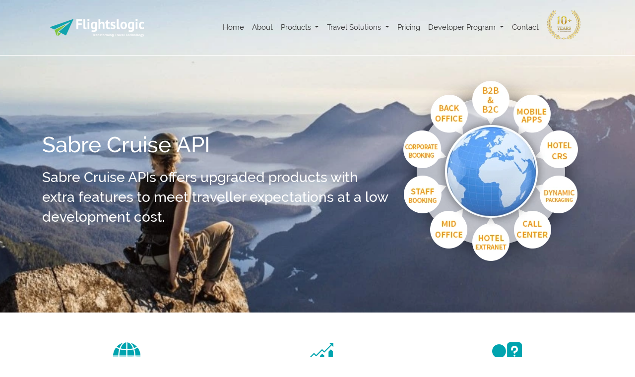

--- FILE ---
content_type: text/html; charset=UTF-8
request_url: https://www.flightslogic.com/sabre-cruise-api.php
body_size: 14044
content:
<!DOCTYPE html>
<html lang="en">
<head>
  <meta charset="utf-8">
  <meta http-equiv="X-UA-Compatible" content="IE=edge">
  <meta name="viewport" content="width=device-width, initial-scale=1">
  <!-- The above 3 meta tags *must* come first in the head; any other head content must come *after* these tags -->
  <title>Sabre Cruise API | Cruise Booking Engine</title>
  <meta name="Keywords" content=""/>
  <meta name="Description" content="FlightsLogic provides Sabre Cruise API, Cruise Booking Engine, Sabre API Integration to travel agencies, and tour operators all over the globe."/>
  <link rel="stylesheet" href="https://www.flightslogic.com/public/css/style.css">
  <link rel="preload" href="https://www.flightslogic.com/public/css/animate.css" as="style" onload="this.rel='stylesheet'">
  <link rel="canonical" href="https://www.flightslogic.com/sabre-cruise-api.php" />
  <link rel="preload" as="image" href="https://www.flightslogic.com/public/images/blog/blog-banner.webp">
  <link rel="stylesheet" href="https://www.flightslogic.com/public/css/bootstrap.min.css">
<link rel="preload" href="https://www.flightslogic.com/public/css/font-awesome.min.css" as="style" onload="this.rel='stylesheet'">
<link rel="preload" href="https://www.flightslogic.com/public/fonts/Poppins/stylesheet.css" as="style" onload="this.rel='stylesheet'">
<link rel="preload" href="https://www.flightslogic.com/public/css/validationEngine.jquery.css" as="style" onload="this.rel='stylesheet'">
<link rel="preload" href="https://www.flightslogic.com/public/css/aos.css" as="style" onload="this.rel='stylesheet'">
<link rel="preload" href="https://www.flightslogic.com/public/css/box-icons.css" as="style" onload="this.rel='stylesheet'">
<link rel="preload" href="https://www.flightslogic.com/public/css/responsive.css" as="style" onload="this.rel='stylesheet'">

<link rel="apple-touch-icon" sizes="57x57" href="https://www.flightslogic.com/public/images/faicons/apple-icon-57x57.png">
<link rel="apple-touch-icon" sizes="60x60" href="https://www.flightslogic.com/public/images/faicons/apple-icon-60x60.png">
<link rel="apple-touch-icon" sizes="72x72" href="https://www.flightslogic.com/public/images/faicons/apple-icon-72x72.png">
<link rel="apple-touch-icon" sizes="76x76" href="https://www.flightslogic.com/public/images/faicons/apple-icon-76x76.png">
<link rel="apple-touch-icon" sizes="114x114" href="https://www.flightslogic.com/public/images/faicons/apple-icon-114x114.png">
<link rel="apple-touch-icon" sizes="120x120" href="https://www.flightslogic.com/public/images/faicons/apple-icon-120x120.png">
<link rel="apple-touch-icon" sizes="144x144" href="https://www.flightslogic.com/public/images/faicons/apple-icon-144x144.png">
<link rel="apple-touch-icon" sizes="152x152" href="https://www.flightslogic.com/public/images/faicons/apple-icon-152x152.png">
<link rel="apple-touch-icon" sizes="180x180" href="https://www.flightslogic.com/public/images/faicons/apple-icon-180x180.png">
<link rel="icon" type="image/png" sizes="192x192"  href="https://www.flightslogic.com/public/images/faicons/android-icon-192x192.png">
<link rel="icon" type="image/png" sizes="32x32" href="https://www.flightslogic.com/public/images/faicons/favicon-32x32.png">
<link rel="icon" type="image/png" sizes="96x96" href="https://www.flightslogic.com/public/images/faicons/favicon-96x96.png">
<link rel="icon" type="image/png" sizes="16x16" href="https://www.flightslogic.com/public/images/faicons/favicon-16x16.png">
<link rel="manifest" href="https://www.flightslogic.com/public/images/faicons/manifest.json">
<meta name="msapplication-TileColor" content="#ffffff">
<meta name="msapplication-TileImage" content="https://www.flightslogic.com/public/images/faicons/ms-icon-144x144.png">
<meta name="theme-color" content="#ffffff">
 <script src="https://www.flightslogic.com/public/js/jquery-3.3.1.min.js"></script>
<script async src="https://www.flightslogic.com/public/js/wow.min.js"></script>
<script async src="https://www.flightslogic.com/public/js/aos.js"></script>
<script src="https://www.flightslogic.com/public/js/jquery.validationEngine.js"></script>
<script src="https://www.flightslogic.com/public/js/jquery.validationEngine-en.js"></script>
<script async src="https://www.flightslogic.com/public/js/popper.min.js"></script>
<script src="https://www.flightslogic.com/public/js/bootstrap.min.js"></script>

<!-- Google Tag Manager -->
<script>(function(w,d,s,l,i){w[l]=w[l]||[];w[l].push({'gtm.start':
new Date().getTime(),event:'gtm.js'});var f=d.getElementsByTagName(s)[0],
j=d.createElement(s),dl=l!='dataLayer'?'&l='+l:'';j.async=true;j.src=
'https://www.googletagmanager.com/gtm.js?id='+i+dl;f.parentNode.insertBefore(j,f);
})(window,document,'script','dataLayer','GTM-WXWP5GR');</script>
<!-- End Google Tag Manager -->


<!-- Google Tag Manager (noscript) -->
<noscript><iframe src="https://www.googletagmanager.com/ns.html?id=GTM-WXWP5GR"
height="0" width="0" style="display:none;visibility:hidden"></iframe></noscript>
<!-- End Google Tag Manager (noscript) -->

<script>
        (function(w,d,s,r,n){w.TrustpilotObject=n;w[n]=w[n]||function(){(w[n].q=w[n].q||[]).push(arguments)};
            a=d.createElement(s);a.async=1;a.src=r;a.type='text/java'+s;f=d.getElementsByTagName(s)[0];
            f.parentNode.insertBefore(a,f)})(window,document,'script', 'https://invitejs.trustpilot.com/tp.min.js', 'tp');
            tp('register', 'pFGxRQ62tMnUV0Mm');
</script>
  <style>
.header #navbarSupportedContent .navbar-nav .nav-item a{color:#333}#content{text-align:left}h3{font-size:44px;color:#fff;font-family:raleway_mediumregular,sans-serif}h4{font-size:28px;color:#fff;font-family:raleway_mediumregular,sans-serif;max-width:700px;line-height:40px;margin-top:20px}p{line-height:30px}li{line-height:35px}img{max-width:100%!important;height:auto!important}.content-bg .content-text .sec-head h2{color:#000;text-align:center;font-family:Poppins-Medium,sans-serif;margin-top:25px;font-size:1.75rem}.banner-heading h1{font-size:44px;color:#fff;font-family:raleway_mediumregular,sans-serif}
  .banner-bg-img {
      position: absolute;
  top: 0;
  left: 0;
  width: 100%;
  height: 100% !important; 
  object-fit: cover;
  z-index: -1;
  inset:0;
  }
  
  .updated-review-sec table tr th{
        background-color: #f3f3f3;
    font-size: 15px;
    width: 250px;
    }
    
    .updated-review-sec table tr td{
        font-size: 15px;
    }
  
  @media only screen and (max-width:575px){ 
     .blog-banner {
    height: auto;
}
  }
  </style>
</head>
<body>
  <header>
   <script type="application/ld+json">
{
  "@context": "http://schema.org",
  "@type": "Organization",
  "description": "Best Global Travel Software Company. ",
  "aggregateRating": {
    "@type": "AggregateRating",
    "ratingCount": "600",
    "ratingValue": "4.9"
  },  
  "review": [
            {
              "@type": "Review",
              "author": "Sophia Frost",
              "datePublished": "2019-09-10",
              "name": "FlightsLogic Review",
              "reviewBody": "They develop travel portals very quickly and the service provided by them is really amazing. Definitely worth maintaining a long-term relationship",
              "reviewRating": {
            "@type": "Rating",
            "ratingValue": "5"
           }
            },
            {
              "@type": "Review",
              "author": "Riccardo Raymond",
              "datePublished": "2019-09-28",
              "name": "FlightsLogic Review",
              "reviewBody": "Reliable, trustworthy and professional company. We are glad to have FlightsLogic as our partner. They provided us with a strong and modern booking engine. Very supportive team, always ready to assist.",
               "reviewRating": {
            "@type": "Rating",
            "ratingValue": "5"
           }
            },
			 {
              "@type": "Review",
              "author": "Hailey Rich",
              "datePublished": "2019-10-18",
              "name": "FlightsLogic Review",
              "reviewBody": "It has been a great pleasure working with dedicated team of FlightsLogic. Good business environment, friendly product. Thank you, keep up the good work and all the best always FlightsLogic.",
              "reviewRating": {
            "@type": "Rating",
            "ratingValue": "5"
           }
            },
			{
              "@type": "Review",
              "author": "Eli Stevenson",
              "datePublished": "2019-11-05",
              "name": "FlightsLogic Review",
              "reviewBody": "The best thing of FlightsLogic is that they are very open to any new development request. They are always ready to customize the system as per our needs.",
               "reviewRating": {
            "@type": "Rating",
            "ratingValue": "5"
           }
            }
          ],
  "mainEntityOfPage": [
  {
    "@type": "Question",
    "name": "Why FlightsLogic is the leading travel technology company?",
    "acceptedAnswer": {
      "@type": "Answer",
      "text": "FlightsLogic is a travel technology company, specialized in developing complete end-to-end web solutions for online travel agencies that deliver, high performance, affordable, easy-to-use online booking travel portals that will deliver online sales success to your travel company. We understand your needs and offer a solution to drive business growth with the most complete all-in-one travel booking and management software."
    }
  },
  {
    "@type": "Question",
    "name": "How much time required for Travel Portal Development?",
    "acceptedAnswer": {
      "@type": "Answer",
      "text": "It will take 2 weeks or more depends on client requirements."
    }
  },
  {
    "@type": "Question",
    "name": "Why do I need FlightsLogic API Integration for the travel portal?",
    "acceptedAnswer": {
      "@type": "Answer",
      "text": "FlightsLogic - An All-In-One Suite to Automate the travel business process content acquisition all the way to the distribution process. We offer most-effective travel technology solutions such as White Label Solutions including B2B and B2C travel portals with integrations with XML, GDS, and APIs for flights along with the implementation of secure payment gateways, mobile app development."
    }
  },
  {
    "@type": "Question",
    "name": "Can I use FlightsLogic in my country?",
    "acceptedAnswer": {
      "@type": "Answer",
      "text": "FlightsLogic can be implemented in any country."
    }
  },
  {
    "@type": "Question",
    "name": "Why integrate with FlightsLogic?",
    "acceptedAnswer": {
      "@type": "Answer",
      "text": "Whether you are a startup or leading brand, FlightsLogic API allows you to develop top quality applications. This makes it simple to build exciting tools that open up multiple travel search options to your customers. We help travel agents and service providers transform their business, uncover new opportunities and create new value chains with global airfare inventory."
    }
  }],
  "contactPoint": [
    { "@type": "ContactPoint",
      "telephone": "     +91 9845566441",
      "contactType": "sales"
    }
  ],
  "name": "Flightslogic.com",
  "url": "https://www.Flightslogic.com",
  "email": "mailto:contact@Flightslogic.com"
 }
</script>

<div class="header">
  <div class="container">
    <nav class="navbar navbar-expand-lg navbar-light ">
    <a class="navbar-brand" href="https://www.flightslogic.com/"><img class="d-none d-lg-block d-xl-block" src="https://www.flightslogic.com/public/images/logo.png" alt="logo"/> <img class=" d-sm-block  d-md-block d-lg-none" src="https://www.flightslogic.com/public/images/logo2.png" alt="logo"/></a>
    <button class="navbar-toggler" type="button" data-toggle="collapse" data-target="#navbarSupportedContent" aria-controls="navbarSupportedContent" aria-expanded="false" aria-label="Toggle navigation">
      <span class="navbar-toggler-icon"></span>
    </button>

    <div class="collapse navbar-collapse " id="navbarSupportedContent">
      <ul class="navbar-nav ml-auto">
        <li class="nav-item active">
          <a class="nav-link" href="https://www.flightslogic.com/">Home </a>
        </li>
        <li class="nav-item">
          <a class="nav-link" href="https://www.flightslogic.com/about.php"> About</a>
        </li>
        <li class="nav-item dropdown">
          <a class="nav-link dropdown-toggle"  id="navbarDropdown" role="button" data-toggle="dropdown" aria-haspopup="true" aria-expanded="false">
            Products
          </a>
          <div class="dropdown-menu" aria-labelledby="navbarDropdown">
            <a class="dropdown-item" href="https://www.flightslogic.com/farezone.php">FareZone</a>
            <a class="dropdown-item" href="https://www.flightslogic.com/fareapi.php">Flight API</a>
            <a class="dropdown-item" href="https://www.flightslogic.com/fareapps.php">FareApps</a>
            <a class="dropdown-item" href="https://www.flightslogic.com/whatsapp-booking-engine.php">Whatsapp Booking Engine</a>
          </div>
        </li>
              <li class="nav-item dropdown">
          <a class="nav-link dropdown-toggle" id="navbarDropdown" role="button" data-toggle="dropdown" aria-haspopup="true" aria-expanded="false">
            Travel Solutions
          </a>
          <div class="dropdown-menu" aria-labelledby="navbarDropdown">
            <a class="dropdown-item" href="https://www.flightslogic.com/destination-management.php">Destination Management</a>
            <a class="dropdown-item" href="https://www.flightslogic.com/excursion-management.php">Excursion Management</a>
            <a class="dropdown-item" href="https://www.flightslogic.com/financial-accounting.php">Financial Accounting</a>
            <a class="dropdown-item" href="https://www.flightslogic.com/fleet-management.php">Fleet Management</a>
            <a class="dropdown-item" href="https://www.flightslogic.com/mice-solutions.php">MICE Solution</a>
            <a class="dropdown-item" href="https://www.flightslogic.com/travel-management-companies.php">Travel Management Companies</a>
            <a class="dropdown-item" href="https://www.flightslogic.com/ota-and-travel-agencies.php">OTAs and Travel Agencies</a>
            <a class="dropdown-item" href="https://www.flightslogic.com/flightslogic-features">FlightsLogic Features</a>
          </div>
        </li>
		  <li class="nav-item">
          <a class="nav-link" href="https://www.flightslogic.com/pricing.php">Pricing</a>
        </li>
        <li class="nav-item dropdown">
          <a class="nav-link dropdown-toggle"  id="navbarDropdown" role="button" data-toggle="dropdown" aria-haspopup="true" aria-expanded="false">
            Developer Program
          </a>
          <div class="dropdown-menu" aria-labelledby="navbarDropdown">
            <a class="dropdown-item" href="https://www.flightslogic.com/developer.php">Developer Program  </a>
          </div>
        </li>
	        <li class="nav-item">
          <a class="nav-link" href="https://www.flightslogic.com/contact.php">Contact</a>
        </li>
        <li class="award">
                     <a href="#">
                                              <img src="https://www.flightslogic.com/public/images/fligtLogic-10-years-of-execellence.webp" alt="flightLogic-10-years-of-excellence" title="flightlogic 10 years of excellence" width="85" height="85"/>
                     </a>
                  </li>
      </ul>
    </div>
  </nav>
  </div>
</div>
  <script type="text/javascript">
  $(document).keydown(function (event) {
    if (event.keyCode == 123) { // Prevent F12
        return false;
    } else if (event.ctrlKey && event.shiftKey && event.keyCode == 73) { // Prevent Ctrl+Shift+I
        return false;
    }
});
  $(document).on("contextmenu", function (e) {
    e.preventDefault();
});
</script>
			<script>
document.onkeydown = function(e) {
        if (e.ctrlKey &&
            (e.keyCode === 67 ||
             e.keyCode === 86 ||
             e.keyCode === 85 ||
             e.keyCode === 117)) {
            return false;
        } else {
            return true;
        }
};
$(document).keypress("u",function(e) {
  if(e.ctrlKey)
  {
return false;
}
else
{
return true;
}
});
</script>
<script type="text/javascript">
        $(document).ready(function () {
            //Disable cut copy paste
            $('body').bind('cut copy paste', function (e) {
                e.preventDefault();
            });
            //Disable mouse right click
            $("body").on("contextmenu",function(e){
                return false;
            });
        });
        </script> </header>
 <div class="blog-banner">
     <img src="https://www.flightslogic.com/public/images/blog/blog-banner.webp" 
       alt="Flight Booking Banner" 
       class="banner-bg-img" 
       width="1920" 
       height="630" 
       decoding="async" 
       fetchpriority="high">
   <div class="container">
     <div class="banner-heading">
         <h1><span>Sabre Cruise API</span></h1>
       <h4>Sabre Cruise APIs offers upgraded products with extra features to meet traveller expectations at a low development cost.</h4>
     </div>
     <div class="globe-img">
       <img src="https://www.flightslogic.com/public/images/blog/globe.webp" style="max-width:100%" alt="Globe"  loading="lazy">
     </div>
   </div>
 </div>
 <section class="about-flt-lgc">
   <div class="container">
     <div class="row">
       <div class="col-md-4">
         <div class="about-section">
           <div class="abt-img">
             <div class="who"></div>
           </div>
           <h3>Who We Are</h3>
           <div class="abt-text">
             <p class="text-justify">
               Flightslogic is an international travel technology and travel software company and we serve travel companies from 100+ countries
					across four continents. Flightslogic platform is powered by 200+ suppliers across flight, hotels, car, sightseeing, vacations
					and other ground services.
             </p>
           </div>
         </div>
       </div>
       <div class="col-md-4">
         <div class="about-section">
           <div class="abt-img">
             <div class="what">
             </div>
           </div>
           <h3>What We Do</h3>
           <div class="abt-text">
             <p class="text-justify">
               We partner with our clients to provide strong distribution capabilities - B2B/B2C / B2B2C travel technology, automate
					     travel business process, powerful back office system, flexible content management system and feature a unique standardization
					     element.
             </p>
           </div>
         </div>
       </div>
       <div class="col-md-4">
         <div class="about-section">
           <div class="abt-img">
             <div class="why">
             </div>
           </div>
           <h3>Why Us</h3>
           <div class="abt-text">
             <p class="text-justify">
               Flightslogic develop and enable access to extensive range of travel suppliers which includes all GDS, LCCs, 600,000+ Hotels,
					200,000 Activities, 50000+ Car rental locations, Crusies, Eurail, Bus, Insurance and tours and travel experiences worldwide.
             </p>
           </div>
         </div>
       </div>
     </div>
   </div>
 </section>

 <section class="discover-sec">
   <div class="container">
     <h2>Let's Discover</h2>
     <h3>The World Together</h3>
     <p>
       One of the leading online booking engine providers EXCLUSIVELY for travel agencies. Our aim is to provide you with a fast and easy online access to the products your clients are asking for, wherever and whenever that may be.
     </p>
   </div>
 </section>

 <section class="content-section" id="content">
   <div class="content-bg">
     <div class="container">
       <div class="content-text">
         <div class="sec-head">
          <!-- HOTEL BOOKING PORTAL -->
           <h2>
            Sabre Cruise API - Sabre Authorized Developer Partner            </h2>
            <h3 style="color: #000;text-align: center;font-family: Poppins-Medium,sans-serif;margin-top: 25px;font-size: 20px; margin-bottom:20px;">Online travel agencies can access real-time inventory and availability from cruise providers by integrating the Sabre Cruise API, which acts as a bridge between cruise providers and online travel agencies.</h3>
         </div>
         <hr />
         <div class="sec-content">
          <p>&nbsp;</p>

<p><img alt="sabre-cruise-api" longdesc="sabre-cruise-api" src="https://www.flightslogic.com/public/images/contents/sabre-cruise-api1.jpg" style="height:450px; width:1170px" title="sabre-cruise-api" /></p>

<p>&nbsp;</p>

<p><span style="font-size:18px"><strong>Sabre API Integration For Your Travel Application</strong></span></p>

<p>&nbsp;</p>

<p><span style="font-size:18px">The <u><a href="https://www.flightslogic.com/sabre-gds-api.php" target="_blank"><span style="color:#3498db">Sabre Cruises API</span></a></u> fills a market need by providing vast, sophisticated cruise companies with access to entire cruise content in the Sabre Cruises Booking Engine. Developers want to be able to manage the display layer of their information. The Cruises API offers the same capabilities as Sabre Cruises bookings software today.&nbsp;</span></p>

<p><span style="font-size:18px">Sabre APIs enable developers to easily incorporate powerful Sabre travel content into their businesses, which is a huge time saver. APIs may reduce development costs, reduce duplication of work, and shorten development cycles along the way.&nbsp;</span></p>

<p><span style="font-size:18px">It not only shortens the time to market dramatically, but it may also improve income streams for customized, end-to-end travel applications and websites. Sabre APIs give developers the maximum flexibility in coordinating numerous functionalities, making it very straightforward to build, test, and deploy their ideas. Sabre is committed to making cutting-edge technology accessible via our APIs.&nbsp;</span></p>

<p><span style="font-size:18px">By concentrating on coordination, flexibility, simplicity, and self-service tools, we are paving the path for efficient API integration. Sabre APIs are provided in REST/JSON and SOAP/XML formats to enable compatibility with any application.&nbsp;</span></p>

<p><span style="font-size:18px">Sabre GDS software supports you in making the best choices for your marketing and distribution strategies. Select a GDS with extensive reporting options for analyzing and evaluating your booking data.</span></p>

<p><span style="font-size:18px">The cruise industry is no exception to the growing need to distinguish itself from the competition. We provide customized travel solutions to our clients to gain more customers, provide a positive and satisfying experience, and increase revenue.</span></p>

<p><span style="font-size:18px">Cruise lines, travel agencies, and other organizations can use our efficient Cruise API. You can expect high-quality results from a team that understands the industry&#39;s complexities and challenges. We use cutting-edge technological solutions to set your business apart from the competition. Our main objective is to give creative but trustworthy software products to travel companies to help them expand.&nbsp;</span></p>

<p><span style="font-size:18px">FlightsLogic is a well-known company for providing exceptional offers for various cruise locations. We designed our cruise reservation system using the cruise API to integrate cruise lines into a single platform.&nbsp;</span></p>

<p><span style="font-size:18px">FlightsLogic is a fully web-based, customer-centric <u><a href="https://slideplayer.com/slide/18152710/" target="_blank"><span style="color:#3498db">cruise reservations solution</span></a></u> that enables cruise lines and travel organizations to remain ahead of the digital competition. We provide cruise booking systems and reservation software to travel companies and organizations worldwide. Our cruise booking engines primarily help with booking management, tracking available cruises, automatic maintenance and servicing notifications, checking cruises in and out, and so on.</span></p>

<p><span style="font-size:18px">Our Cruise Booking Engine is a B2B, B2C, and B2B2C web-based application designed to automate processes, increase revenues, and reduce the time and effort required to complete a cruise booking.</span></p>

<p><span style="font-size:18px">We provide a robust set of features with greater flexibility, allowing your clients to manage a smooth cruise vacation. Our cruise booking is designed to help &#39;one-stop&#39; reservations for cruise lines, small ship cruise companies, specialized cruise agents, and more general travel providers, saving time and money.&nbsp;</span></p>

<p><span style="font-size:18px">We incorporate the Cruise Booking Engine, Cruise Booking System, Cruise API, Cruise Reservation System, Cruise Reservation Software solution, and <u><a href="https://www.flightslogic.com/cruise-api-integration.php" target="_blank"><span style="color:#3498db">Cruise XML Integration</span></a></u>. Our cruise API removes manual search and completely automates the industry&#39;s end-to-end process.</span></p>

<p>&nbsp;</p>

<p><span style="font-size:18px"><strong>Why Choose FlightsLogic For Sabre GDS Integration?</strong></span></p>

<p>&nbsp;</p>

<p><span style="font-size:18px"><strong><img alt="Sabre-cruise-api" longdesc="Sabre-cruise-api" src="https://www.flightslogic.com/public/images/contents/sabre-cruise-api2.jpg" style="height:450px; width:1170px" title="Sabre-cruise-api" /></strong></span></p>

<p>&nbsp;</p>

<p><span style="font-size:18px">FlightsLogic provides <u><a href="https://www.flightslogic.com/sabre-integration.php" target="_blank"><span style="color:#3498db">Sabre API integration</span></a></u> and Travel Business <u><a href="https://www.flightslogic.com/web-development-company.php" target="_blank"><span style="color:#3498db">application development services</span></a></u>. We develop the application and integrate the Sabre API based on the business and solution requirements, such as an online travel agent looking to implement the Sabre API into its platform, a startup wishing to launch a B2B or B2C travel portal, or a tour operator wishing to consume content from GDS for airlines, hotels, and any other inventory.&nbsp;</span></p>

<p><span style="font-size:18px">We provide seamless and efficient Cruise booking API integrations for the travel industry. It makes it simple for tour operators and travel agencies to book cruises online. We will connect your custom-tailored Sabre online travel platform to help you optimize operations, expand your digital reach, and increase revenue.</span></p>

<p><span style="font-size:18px">Our purpose is to assist our clients in achieving their long-term objectives. We incorporate a user-friendly UI to make work even easier for travel agents and operators. Using our global distribution networks, we strive to bridge the gap between end-users and customers, a vast network of suppliers, and online travel.</span></p>

<p><span style="font-size:18px">We can help your business evaluate Sabre systems and migrate to the innovative tools stack with improved capacity. Our professionals have created complex GDS-related applications, focusing on end-to-end shopping, booking, fulfilment, and mid/back-office integration. Our self-service resource model enables tasks to be completed at the developer&#39;s leisure.&nbsp;</span></p>

<p><span style="font-size:18px">As a leading <u><a href="https://www.flightslogic.com/travel-api-integration.php" target="_blank"><span style="color:#3498db">Travel API Integration Company</span></a></u> and Sabre XML API integration service provider, we can easily connect to the Sabre Travel Solutions APIs to build B2C or <u><a href="https://www.flightslogic.com/b2b-travel-solutions.php" target="_blank"><span style="color:#3498db">B2B travel solutions</span></a></u>. Our extensive selection of services focusing on the comfort of travel website business API will provide the best outcomes for your venture. We have integrated simple travel API into a range of websites to make our clients&#39; business portals more versatile.</span></p>

<p><span style="font-size:18px">FlightsLogic is one of the most trusted brands in the travel business, assisting travel portals in the best way possible by delivering the best technology-enabled services. Our trustworthy platform offers Sabre API Integration Solution for your website. We have a team of specialists who will help you with this demand in the best way possible.</span></p>

<p><span style="font-size:18px">Our <u><a href="https://www.flightslogic.com/gds-software.php" target="_blank"><span style="color:#3498db">GDS software development</span></a></u> experts are highly experienced in building web services such as booking engines, custom travel websites, front and back-office systems for travel agencies, and corporate self-booking tools.&nbsp;</span></p>

<p>&nbsp;</p>

<p><span style="font-size:18px"><strong>Why use Sabre Cruise API?</strong></span></p>

<p>&nbsp;</p>

<p><span style="font-size:18px">It offers a comprehensive pricing list that includes the base rate, fees and taxes, discounts or promotions, air charges, pre/post packages, onboard special services, and more. Sabre API allows developers to quickly incorporate high-quality Sabre travel content into their solutions while automating data delivery. Sabre API speeds travel-related system development and time to market.</span></p>

<p><span style="font-size:18px">OTAs, TMCs, and other travel technologies use Sabre APIs, which include flight booking, accommodation, car rental, and cruise booking APIs. &nbsp;The Sabre API enables businesses to make better decisions about their consumers by making greater use of their data. It also assists them in understanding how their clients act so that they may deliver better service.</span></p>

<p><span style="font-size:18px">Sabre API also benefits IT, professionals, by providing SOAP/XML and REST/JSON APIs with enhanced data structures and robust documentation. The Cruise Booking API is used to create or modify reservations, add multiple payments, retrieve reservations, check cancellation penalties, and cancel reservations.</span></p>

<p><span style="font-size:18px">A <u><a href="https://www.flightslogic.com/global-distribution-system.php" target="_blank"><span style="color:#3498db">Global Distribution System</span></a></u>, or GDS, is a computer network that acts as a middleman between travel brokers and various travel service suppliers. It aggregates inventory, schedules, and fares from providers and allows agents and OTAs to browse and book them utilising connectivity APIs for OTAs and a manual interface for agents.&nbsp;</span></p>

<p><span style="font-size:18px">The <u><a href="https://www.flightslogic.com/sabre-reservation-system.php" target="_blank"><span style="color:#3498db">Sabre global distribution system</span></a></u> connects about 440 airlines, 50 train carriers, 37 car rental firms in 40,000 locations, 20 cruise lines, and over a million hotel establishments. Sabre provides complete cruise content, including interactive maps and cabin photographs. &nbsp;GDS Integration evenly distributes services to the targeted location, allowing passengers and service providers to benefit most efficiently and cost-effectively.</span></p>

<p><span style="font-size:18px">Integrating Sabre API into your system provides several benefits to your business. Firstly, you have global access to a vast inventory. You may also give your consumers real-time online booking information. Offering the best deals and various discounts will undoubtedly help you gain more consumers.</span></p>

<p><span style="font-size:18px">Sabre GDS also offers outstanding support to travel agencies through online chat, phone, and email. Travel portals powered by the Sabre software system are becoming increasingly popular in the United States, Europe, the United Arab Emirates, India, Africa (Nigeria, Egypt), and Indonesia.</span></p>

<p><span style="font-size:18px">Sabre targets the agencies by offering an end-to-end seamless technological solution between travel agencies and customers to perform well among the competitors. With expertise in an open platform to revolutionize travel technology to best serve the customers, Sabre allows agencies and travel companies to effortlessly equip them with superior service from planning, shopping, booking, and travelling.&nbsp;</span></p>

<p><span style="font-size:18px">Sabre also covers all forms of travelling from budget-friendly, one-member travel to corporate bookings and leisure and luxury travel. Sabre helps agencies and travel management companies to meet customer requirements consistently by offering space for personalization and various appealing offers to choose from with global access to an intensive network of airfares, ancillaries, and other services.&nbsp;</span></p>

<ul>
	<li>
	<p><span style="font-size:18px">Delightful Developer Experience: Ease of use and enhanced product engagement.</span></p>
	</li>
	<li>
	<p><span style="font-size:18px">More Content: Retrieve media content for the ship, route, deck plans, cabin categories, public places, and more.</span></p>
	</li>
	<li>
	<p><span style="font-size:18px">Expanded Search and Preferencing Capabilities: Enhance the purchasing experience with additional search features such as multiple vendor choices, ship preferences, multiple choice, etc.</span></p>
	</li>
	<li>
	<p><span style="font-size:18px">API Orchestration: Make fewer calls to complete a Cruise booking procedure.</span></p>
	</li>
	<li>
	<p><span style="font-size:18px">Technology-driven APIs: Modern REST/JSON APIs with better request and response architectures.</span></p>
	</li>
</ul>

<p>&nbsp;</p>

<p><span style="font-size:18px"><strong>Features of Our Cruise Booking System</strong></span></p>

<p>&nbsp;</p>

<p><span style="font-size:18px"><strong><img alt="Sabre-cruise-api" longdesc="Sabre-cruise-api" src="https://www.flightslogic.com/public/images/contents/sabre-cruise-api3.jpg" style="height:450px; width:1170px" title="Sabre-cruise-api" /></strong></span></p>

<p>&nbsp;</p>

<ul>
	<li>
	<p><span style="font-size:18px">Instant booking</span></p>
	</li>
	<li>
	<p><span style="font-size:18px">User-friendly interface</span></p>
	</li>
	<li>
	<p><span style="font-size:18px">In-depth details about destinations and itineraries</span></p>
	</li>
	<li>
	<p><span style="font-size:18px">Integration of payment gateways</span></p>
	</li>
	<li>
	<p><span style="font-size:18px">Transparent display of financial transactions</span></p>
	</li>
	<li>
	<p><span style="font-size:18px">Customer support round-the-clock</span></p>
	</li>
	<li>
	<p><span style="font-size:18px">User registration module</span></p>
	</li>
	<li>
	<p><span style="font-size:18px">User validation module</span></p>
	</li>
	<li>
	<p><span style="font-size:18px">Discounts and deals on fares</span></p>
	</li>
	<li>
	<p><span style="font-size:18px">High-level commissions</span></p>
	</li>
	<li>
	<p><span style="font-size:18px">Multiple filtering options</span></p>
	</li>
	<li>
	<p><span style="font-size:18px">Excellent booking experience</span></p>
	</li>
	<li>
	<p><span style="font-size:18px">Aside from that, you&#39;ll get an impressive cruise search algorithm and currency support. You can also access a cruise inventory in real time!</span></p>
	</li>
</ul>

<p>&nbsp;</p>

<p><span style="font-size:18px"><strong>BENIFITS OF SABRE API</strong></span></p>

<p>&nbsp;</p>

<ul>
	<li>
	<p><span style="font-size:18px">Wide Connection</span></p>
	</li>
	<li>
	<p><span style="font-size:18px">Fast and Intuitive</span></p>
	</li>
	<li>
	<p><span style="font-size:18px">Single point of access</span></p>
	</li>
	<li>
	<p><span style="font-size:18px">Web Services enable functionality</span></p>
	</li>
	<li>
	<p><span style="font-size:18px">Uses XML, SOAP</span></p>
	</li>
	<li>
	<p><span style="font-size:18px">Extensive Series</span></p>
	</li>
</ul>

<p>&nbsp;</p>

<p><span style="font-size:18px"><strong>Key Takeaways</strong></span></p>

<p>&nbsp;</p>

<ul>
	<li>
	<p><span style="font-size:18px">Sabre is a pioneer of the Global Distribution System and a market leader in the GDS and travel technology areas.</span></p>
	</li>
	<li>
	<p><span style="font-size:18px">Sabre APIs, which are accessible in SOAP and REST forms, are used by OTAs, TMCs, DMCs, and Travel Aggregators to access travel inventory and make and manage reservations.</span></p>
	</li>
	<li>
	<p><span style="font-size:18px">The Sabre GDS system connects to over 400,000 travel agencies worldwide that serve end clients.</span></p>
	</li>
	<li>
	<p><span style="font-size:18px">During peak season, the Sabre system processes around one million travel booking transactions each minute.</span></p>
	</li>
</ul>

<p><span style="font-size:18px">If you want to interface with Sabre GDS, FlightsLogic provides Sabre GDS software, Sabre GDS system, Sabre XML API integration, and Sabre GDS travel software development. These services can assist travel agencies and tour operators in connecting with Sabre GDS and making use of its capabilities.&nbsp;</span></p>

<p><span style="font-size:18px">Whether you are a small travel agency or a major tour operator, we can assist you in getting set up with Sabre GDS and expanding your market reach. We are the industry&#39;s leading service provider for Sabre GDS Integration Solution, which helps the travel business expand economically.&nbsp;</span></p>

<p><span style="font-size:18px">Get the best Sabre API Integration solution for your travel website right here. We combine customized Sabre API services to provide specialized solutions that speed the booking process, improve <u><a href="https://www.flightslogic.com/inventory-management-system.php" target="_blank"><span style="color:#3498db">inventory management</span></a></u>, cut costs, automate operations, and provide powerful resources for business optimization and enhanced end-user experiences.&nbsp;</span></p>

<p><span style="font-size:18px">With our support, you can be confident that your website will be completely functioning and capable of using all of the API&#39;s features and possibilities. It will assist in securing business continuity, allowing you to focus on other critical activities and growth.&nbsp;</span></p>

<p><span style="font-size:18px">Our professional software experts use sophisticated, AI-powered resources to deliver customized Sabre solutions to improve your business strategy, eventually optimizing your workflow and allowing nuanced, data-driven research to give unparalleled, vital business insights in real-time.&nbsp;</span></p>

<p><span style="font-size:18px">We provide best-in-class Sabre GDS API XML integration services, synchronizing data across existing applications while introducing new features and capabilities to improve interoperability. We will connect your custom-tailored Sabre online travel platform to help you optimize operations, expand your digital reach, and increase revenue.</span><br />
&nbsp;</p>
          
         </div>
       </div>
            </div>
  </div>
 </section>

 <div class="rev-sec">
   <div class="container">
     <div class="sec-header">
       <h2>Revolutionizing Online travel</h2>
     </div>
     <div class="sec-content">
       <div class="row">
         <div class="col-md-5">

           <div class="wow fadeInLeft" data-wow-duration="1s" data-wow-delay="0.4s" style="visibility: visible; animation-delay: 0.4s; animation-duration:1s; animation-name: fadeInLeft;">
             <img class="lazyload" data-src="https://www.flightslogic.com/public/images/blog/rec-img1.webp" alt="Image" style="max-width:100%" loading="lazy">
           </div>
         </div>
         <div class='col-md-7'>
           <ul class="tick-list">
              <li class="wow fadeInRight" data-wow-duration="1s" data-wow-delay="0.0s" style="visibility: visible; animation-delay: 0s; animation-name: fadeInRight;">
                	 Multiple Sales Channels - B2C, B2B, B2B2C, B2B2B, Call Center, Front Desk
              </li>
              <li class="wow fadeInRight" data-wow-duration="1s" data-wow-delay="0.1s" style="visibility: visible; animation-delay: 0s; animation-name: fadeInRight;">
                	Low cost of ownership
              </li>
              <li class="wow fadeInRight" data-wow-duration="1s" data-wow-delay="0.1s" style="visibility: visible; animation-delay: 0s; animation-name: fadeInRight;">
                	Online Booking Engine - Flight,Hotel,Holiday Package,Car,Sightseeing and Transfers
              </li>
              <li class="wow fadeInRight" data-wow-duration="1s" data-wow-delay="0.2s" style="visibility: visible; animation-delay: 0s; animation-name: fadeInRight;">
                	 GDS, XML & Travel API Integration
              </li>
              <li class="wow fadeInRight" data-wow-duration="1s" data-wow-delay="0.2s" style="visibility: visible; animation-delay: 0s; animation-name: fadeInRight;">
                 Complete booking management system
              </li>
              <li class="wow fadeInRight" data-wow-duration="1s" data-wow-delay="0.2s" style="visibility: visible; animation-delay: 0s; animation-name: fadeInRight;">
                	Comprehensive reporting module
              </li>

            </ul>
         </div>
       </div>
     </div>
   </div>
 </div>

 <div class="icon-section">
   <div class="container">
     <div class="row">
       <div class="col-lg-1 col-md-2 col-sm-3 col-4">
         <div class="wow fadeInLeft" data-wow-duration="1s" data-wow-delay="0.4s" style="visibility: visible; animation-delay: 0.4s; animation-duration:1s; animation-name: fadeInLeft;">
           <div class="icon-div">
             <span class="sprite-ico-services service-ico-01"></span>
           </div>
           <h6>Flight</h6>
         </div>

       </div>
       <div class="col-lg-1 col-md-2 col-sm-3 col-4">
         <div class="wow fadeInLeft" data-wow-duration="1s" data-wow-delay="0.4s" style="visibility: visible; animation-delay: 0.4s; animation-duration:1s; animation-name: fadeInLeft;">
           <div class="icon-div">
           <span class="sprite-ico-services service-ico-02"></span>
           </div>
           <h6>Hotels</h6>
         </div>

       </div>
       <div class="col-lg-1 col-md-2 col-sm-3 col-4">
         <div class="wow fadeInLeft" data-wow-duration="1s" data-wow-delay="0.4s" style="visibility: visible; animation-delay: 0.4s; animation-duration:1s; animation-name: fadeInLeft;">
           <div class="icon-div">
            <span class="sprite-ico-services service-ico-03"></span>
           </div>
           <h6>Flight+Hotel</h6>
         </div>

       </div>
       <div class="col-lg-1 col-md-2 col-sm-3 col-4">
         <div class="wow fadeInLeft" data-wow-duration="1s" data-wow-delay="0.4s" style="visibility: visible; animation-delay: 0.4s; animation-duration:1s; animation-name: fadeInLeft;">
           <div class="icon-div">
            <span class="sprite-ico-services service-ico-04"></span>
           </div>
           <h6>Bus</h6>
         </div>

       </div>
       <div class="col-lg-1 col-md-2 col-sm-3 col-4">
         <div class="wow fadeInUp" data-wow-duration="1s" data-wow-delay="0.4s" style="visibility: visible; animation-delay: 0.4s; animation-duration:1s; animation-name: fadeInUp;">
           <div class="icon-div">
            <span class="sprite-ico-services service-ico-05"></span>
           </div>
           <h6>Car</h6>
         </div>

       </div>
       <div class="col-lg-1 col-md-2 col-sm-3 col-4">
         <div class="wow fadeInUp" data-wow-duration="1s" data-wow-delay="0.4s" style="visibility: visible; animation-delay: 0.4s; animation-duration:1s; animation-name: fadeInUp;">
           <div class="icon-div">
            <span class="sprite-ico-services service-ico-06"></span>
           </div>
           <h6>Vacation Packages</h6>
         </div>

       </div>
       <div class="col-lg-1 col-md-2 col-sm-3 col-4">
         <div class="wow fadeInUp" data-wow-duration="1s" data-wow-delay="0.4s" style="visibility: visible; animation-delay: 0.4s; animation-duration:1s; animation-name: fadeInUp;">
           <div class="icon-div">
            <span class="sprite-ico-services service-ico-07"></span>
           </div>
           <h6>Cruise</h6>
         </div>

       </div>
       <div class="col-lg-1 col-md-2 col-sm-3 col-4">
         <div class="wow fadeInUp" data-wow-duration="1s" data-wow-delay="0.4s" style="visibility: visible; animation-delay: 0.4s; animation-duration:1s; animation-name: fadeInUp;">
           <div class="icon-div">
           <span class="sprite-ico-services service-ico-08"></span>
           </div>
           <h6>Xplore</h6>
         </div>

       </div>
       <div class="col-lg-1 col-md-2 col-sm-3 col-4">
         <div class="wow fadeInRight" data-wow-duration="1s" data-wow-delay="0.4s" style="visibility: visible; animation-delay: 0.4s; animation-duration:1s; animation-name: fadeInRight;">
           <div class="icon-div">
            <span class="sprite-ico-services service-ico-09"></span>
           </div>
           <h6>Transfer</h6>
         </div>
       </div>
       <div class="col-lg-1 col-md-2 col-sm-3 col-4">
         <div class="wow fadeInRight" data-wow-duration="1s" data-wow-delay="0.4s" style="visibility: visible; animation-delay: 0.4s; animation-duration:1s; animation-name: fadeInRight;">
           <div class="icon-div">
            <span class="sprite-ico-services service-ico-10"></span>
           </div>
           <h6>Tours</h6>
         </div>
       </div>
       <div class="col-lg-1 col-md-2 col-sm-3 col-4">
         <div class="wow fadeInRight" data-wow-duration="1s" data-wow-delay="0.4s" style="visibility: visible; animation-delay: 0.4s; animation-duration:1s; animation-name: fadeInRight;">
           <div class="icon-div">
            <span class="sprite-ico-services service-ico-11"></span>
           </div>
           <h6>Itinerary Creator</h6>
         </div>

       </div>
     </div>
   </div>
 </div>

 <section id="new-slider">
			<div class="container">
				<div class="heading_title ">
										 <h2>Our Clients Are</h2>
										 <div class="titleborderOut ">
											 <div class="titleborder "></div>
										 </div>
										</div>

				<ul class="clients_list animation animated-item-1 ">
											<li>
													<a href="#" rel="Travel Technology Company | Travel Business Software | Top 10 Travel Technology Providers
					| Top 10 Travel Technology Companies | Online Booking Software | Travel Portal Development | Travel Software" title="Travel
					Technology Company | Travel Portal Development | Online Booking Software | Travel Software">
					<div class="clients_all client_1">
						<div class="cl_info img_1"></div>
					</div>
					<h5>Online
						<br>Travel Agencies</h5>
					<div class="clear"></div>
					</a>
					</li>
					<li>
						<a href="#" rel="Travel Technology Company | Top 10 Travel Technology Providers | Travel Business Software | Top 10 Travel Technology Companies | Travel Portal Development | Online Booking Software | Travel Software" title="Travel Technology Company | Travel Portal Development | Online Booking Software | Travel Software">
							<div class="clients_all client_2">
								<div class="cl_info img_2"></div>
							</div>
							<h5>Tour
								<br> Operators</h5>
							<div class="clear"></div>
						</a>
					</li>
					<li>
						<a href="#" rel="Travel Technology Company | Top 10 Travel Technology Providers | Travel Business Software | Top 10 Travel Technology Companies | Online Booking Software | Travel Portal Development | Travel Software" title="Travel Technology Company | Travel Portal Development | Online Booking Software | Travel Software">
							<div class="clients_all client_3">
								<div class="cl_info img_3"></div>
							</div>
							<h5>Hotel
								<br> Booking Portals</h5>
							<div class="clear"></div>
						</a>
					</li>
					<li>
						<a href="#" rel="Travel Technology Company | Top 10 Travel Technology Providers | Travel Business Software | Top 10 Travel Technology Companies | Online Booking Software | Travel Portal Development | Travel Software" title="Travel Technology Company | Travel Portal Development | Online Booking Software | Travel Software">
							<div class="clients_all client_4">
								<div class="cl_info img_4"></div>
							</div>
							<h5>Meta
								<br> Search Engine</h5>
							<div class="clear"></div>
						</a>
					</li>
					</ul>
			</div>
		</section>

    <section id="new-slider-1" style="background: url(https://www.flightslogic.com/public/images/blog/cloud-bg.webp)  center/cover no-repeat;">
          <div class="new-bg-light">
            <div class="container">
              <div class="heading_title ">
                  <h2 class="animation animated-item-3 m_none pad_btm_less
                " style="color:#fff;"><span>Let us put the #No.1 Cloud Solution</span></h2><h2 class="padd-top-z animation animated-item-2 " style="padding-top:0px;color:#fff;">from IBM to work for you</h2><span class="clear "></span>
                  <div class="titleborderOut ">
                    <div class="titleborder "></div>
                  </div>
                </div>
                <h3 class="new-text-h3">
                  Every project we take on starts with the aim of being our 'best yet', so you can be assured that our attention to detail
  							and high quality work is present in every job we craft. We want our customers to be as excited and proud of the end
  							product as we are, and we strive towards that goal every day.

                </h3>

            </div>
          </div>
        </section>

        <section class="global-section">
          <div class="container">
            <h2>Ranked Best Travel API Globally</h2>

            <div class="text-center">
              <a href="https://www.flightslogic.com/contact.php" class="signup-btn">Sign Up Free</a>
            </div>
          </div>
        </section>

        <section class="video-section">
          <div class="container">
            <div class="row">
              <div class="col-md-7">
                <h2>Reasons to work with Flightslogic?</h2>
                <ul class="tick-list">
                  <li class="wow fadeInRight" data-wow-duration="1s" data-wow-delay="0.0s" style="visibility: visible; animation-delay: 0s; animation-name: fadeInRight;">
                    Most affordable online reservation system.
                  </li>
                  <li class="wow fadeInRight" data-wow-duration="1s" data-wow-delay="0.1s" style="visibility: visible; animation-delay: 0s; animation-name: fadeInRight;">
                    Market proven end to end solution on cloud.
                  </li>
                  <li class="wow fadeInRight" data-wow-duration="1s" data-wow-delay="0.1s" style="visibility: visible; animation-delay: 0s; animation-name: fadeInRight;">
                    Unique B2B and Back office module.
                  </li>
                  <li class="wow fadeInRight" data-wow-duration="1s" data-wow-delay="0.2s" style="visibility: visible; animation-delay: 0s; animation-name: fadeInRight;">
                    Enhanced reservation flow, affiliates network, sales and analytics tools.
                  </li>
                  <li class="wow fadeInRight" data-wow-duration="1s" data-wow-delay="0.2s" style="visibility: visible; animation-delay: 0s; animation-name: fadeInRight;">
                    Comprehensive booking management tools
                  </li>
                  <li class="wow fadeInRight" data-wow-duration="1s" data-wow-delay="0.2s" style="visibility: visible; animation-delay: 0s; animation-name: fadeInRight;">
                    Multi languages and currencies in the booking engine
                  </li>
                  <li class="wow fadeInRight" data-wow-duration="1s" data-wow-delay="0.2s" style="visibility: visible; animation-delay: 0s; animation-name: fadeInRight;">
                    Real time inventory
                  </li>


                </ul>
              </div>
              <div class="col-md-5">

                <div>
                  <iframe loading="lazy" style="position:relative !important" width="100%" height="315" src="https://www.youtube.com/embed/xOIi3tuxWD0" frameborder="0" allow="autoplay; encrypted-media" allowfullscreen></iframe>
                </div>
              </div>
            </div>
          </div>
        </section>

 <div class="footer-sec">
   <div class="footer-bottom">
  <div class="container-wh">
      <div class="row">
        <div class="col-md-8">
          <div class="c-contact">
            <ul>
              <li> <a href="#">E <span class="co">contact@flightslogic.com &nbsp;|</span></a> </li>
			  <li><a href="#">T +1 516 630 4022 &nbsp;|</a></li>
              <li><a href="#">T +91 97312 78600</a></li>
            </ul>
          </div>
          <div class="clearfix"></div>
          <div class="abt-contact">
            <ul>
              <li> <a href="contact.php">Contacts  |</a> </li>
              <li><a href="Careers.php">Careers  |</a></li>
              <li><a href="developer.php">Resource  |</a> </li>
              <li><a href="ota-and-travel-agencies.php">Solutions  |</a></li>
              <li><a href="privacy-policy.php">Privacy Policy </a></li>

            </ul>
          </div>
            <div class="clearfix"></div>
          <div class="date-contact">
            <ul>
                <li><a href="#"> @ 2020 All Rights Reserved FlightsLogic</a></li>
            </ul>
          </div>
        </div>
        <div class="col-md-4">
          <div class="footer-logo">
            <a href="#"><img src="https://www.flightslogic.com/public/images/logo2.png" alt="footer-logo"/></a>
          </div>
          <div class="media-s">
            <ul>
               <li><a href="https://www.facebook.com/FlightsLogicWorld/" target="_blank" title="Facebook" alt="Facebook"><i class="fa fa-facebook" aria-hidden="true"></i></a></li>
              <li><a href="https://twitter.com/Flights_Logic" target="_blank" title="Twitter" alt="Twitter"><i class="fa fa-twitter" aria-hidden="true"></i></a></li>
              <li><a href="https://www.youtube.com/channel/UCcB7GNr3YRFOsXQQ3BnQkcw" target="_blank" title="Youtube" alt="Youtube"><i class="fa fa-youtube-play" aria-hidden="true"></i></a></li>
              <li><a href="https://www.linkedin.com/company/flights-logic/about/?viewAsMember=true" target="_blank" title="Linkedin" alt="Linkedin"><i class="fa fa-linkedin" aria-hidden="true"></i></a></li>

            </ul>
          </div>
        </div>
      </div>
  </div>
</div>
<div class="footer-bottom-inner">
  <div class="container-wh">
    <div class="bottom-logos">
      <div class="row">
        <div class="col-md-8">
          <div class="clients">
            <div class="headig">
                <h3>Clients based in</h3>
              <div>
                <p><span class="color-blue">Africa :</span> Zimbabwe, South Africa, Kenya, Tanzania, Nigeria, Egypt | <span class="color-blue">South Asia :</span> Bangladesh, Bhutan, Maldives, Nepal, Srilanka | <span class="color-blue">South East Asia :</span>Cambodia, Indonesia, Malaysia, Philippines,
                  Singapore, Thailand, Vietnam | <span class="color-blue">Middle East :</span> Jordan, Oman, Qatar, Saudi Arabia, UAE, Yemen, Bahrain, Kuwait, Turkey | <span class="color-blue">Europe :</span> Austria, Germany, Denmark, Ukraine, Portugal, United Kingdom,
                  Netherlands, Croatia | <span class="color-blue">North America :</span> United States, Canada, Mexico | <span class="color-blue">Central America :</span> Caribbean Islands, Dominican Republic.</p>
          </div>
        </div>
      </div>
    </div>
    </div>
</div>
</div>
</div>

<script type="text/javascript">
var $zoho=$zoho || {};$zoho.salesiq = $zoho.salesiq || {widgetcode:"1db4277ed59ce64a7910cdbcc5865e6c265f65adb4ad03684005847fb5c27971dfc2060e3cba99dc8bd26ff164d86899", values:{},ready:function(){}};var d=document;s=d.createElement("script");s.type="text/javascript";s.id="zsiqscript";s.defer=true;s.src="https://salesiq.zoho.com/widget";t=d.getElementsByTagName("script")[0];t.parentNode.insertBefore(s,t);d.write("<div id='zsiqwidget'></div>");
</script> </div>
<script async src="https://www.flightslogic.com/public/js/jquery-ui.min.js"></script>

<script src="https://www.flightslogic.com/public/js/owl.carousel.js"></script>

<link rel="stylesheet" href="https://www.flightslogic.com/public/Validation/css/validationEngine.jquery.css">

<script src="https://www.flightslogic.com/public/Validation/js/jquery.validationEngine.js"></script>

<script src="https://www.flightslogic.com/public/Validation/js/languages/jquery.validationEngine-en.js"></script>

<script type="text/javascript" src="https://www.flightslogic.com/public/js/lozad.min.js"></script>

<script>
   const observer = lozad();
   observer.observe();
</script>

<script>

$("#enq_submit").validationEngine();

</script>	<script src="https://www.flightslogic.com/public/js/lazysizes.min.js"></script>
 <script src="https://www.flightslogic.com/public/js/wow.min.js"></script>
  <script>
    new WOW().init();
  </script>

</body>
</html>


--- FILE ---
content_type: text/css
request_url: https://www.flightslogic.com/public/fonts/Poppins/stylesheet.css
body_size: 245
content:
/*! Generated by Font Squirrel (https://www.fontsquirrel.com) on December 18, 2018 */@font - face{src:url(poppins-black-webfont.woff2) format('woff2'),url(poppins-black-webfont.woff) format('woff')}@font - face{src:url(poppins-blackitalic-webfont.woff2) format('woff2'),url(poppins-blackitalic-webfont.woff) format('woff')}@font - face{src:url(poppins-bold-webfont.woff2) format('woff2'),url(poppins-bold-webfont.woff) format('woff')}@font - face{src:url(poppins-bolditalic-webfont.woff2) format('woff2'),url(poppins-bolditalic-webfont.woff) format('woff')}@font - face{src:url(poppins-extrabold-webfont.woff2) format('woff2'),url(poppins-extrabold-webfont.woff) format('woff')}@font - face{src:url(poppins-extrabolditalic-webfont.woff2) format('woff2'),url(poppins-extrabolditalic-webfont.woff) format('woff')}@font - face{src:url(poppins-extralight-webfont.woff2) format('woff2'),url(poppins-extralight-webfont.woff) format('woff')}@font - face{src:url(poppins-extralightitalic-webfont.woff2) format('woff2'),url(poppins-extralightitalic-webfont.woff) format('woff')}@font - face{src:url(poppins-italic-webfont.woff2) format('woff2'),url(poppins-italic-webfont.woff) format('woff')}@font - face{src:url(poppins-light-webfont.woff2) format('woff2'),url(poppins-light-webfont.woff) format('woff')}@font - face{src:url(poppins-lightitalic-webfont.woff2) format('woff2'),url(poppins-lightitalic-webfont.woff) format('woff')}@font - face{src:url(poppins-medium-webfont.woff2) format('woff2'),url(poppins-medium-webfont.woff) format('woff')}

--- FILE ---
content_type: text/css
request_url: https://www.flightslogic.com/public/css/box-icons.css
body_size: 11228
content:
@font-face {font-family: 'boxicons';font-weight: normal;font-style: normal;src: url('../fonts/boxicons/boxicons.eot');src: url('../fonts/boxicons/boxicons.eot') format('embedded-opentype'), url('../fonts/boxicons/boxicons.woff2') format('woff2'), url('../fonts/boxicons/boxicons.woff') format('woff'), url('../fonts/boxicons/boxicons.ttf') format('truetype'), url('../fonts/boxicons/boxicons.svg?#boxicons') format('svg');}.bx {font-family: 'boxicons' !important;font-weight: normal;font-style: normal;font-variant: normal;line-height: 1;display: inline-block;text-transform: none;speak: none;-webkit-font-smoothing: antialiased;-moz-osx-font-smoothing: grayscale;}.bx-ul {margin-left: 2em;padding-left: 0;list-style: none;}.bx-ul > li {position: relative;}.bx-ul .bx {font-size: inherit;line-height: inherit;position: absolute;left: -2em;width: 2em;text-align: center;}@-webkit-keyframes spin {0% {-webkit-transform: rotate(0);transform: rotate(0);}100% {-webkit-transform: rotate(359deg);transform: rotate(359deg);}}@keyframes spin {0% {-webkit-transform: rotate(0);transform: rotate(0);}100% {-webkit-transform: rotate(359deg);transform: rotate(359deg);}}@-webkit-keyframes burst {0% {-webkit-transform: scale(1);transform: scale(1);opacity: 1;}90% {-webkit-transform: scale(1.5);transform: scale(1.5);opacity: 0;}}@keyframes burst {0% {-webkit-transform: scale(1);transform: scale(1);opacity: 1;}90% {-webkit-transform: scale(1.5);transform: scale(1.5);opacity: 0;}}@-webkit-keyframes flashing {0% {opacity: 1;}45% {opacity: 0;}90% {opacity: 1;}}@keyframes flashing {0% {opacity: 1;}45% {opacity: 0;}90% {opacity: 1;}}@-webkit-keyframes fade-left {0% {-webkit-transform: translateX(0);transform: translateX(0);opacity: 1;}75% {-webkit-transform: translateX(-20px);transform: translateX(-20px);opacity: 0;}}@keyframes fade-left {0% {-webkit-transform: translateX(0);transform: translateX(0);opacity: 1;}75% {-webkit-transform: translateX(-20px);transform: translateX(-20px);opacity: 0;}}@-webkit-keyframes fade-right {0% {-webkit-transform: translateX(0);transform: translateX(0);opacity: 1;}75% {-webkit-transform: translateX(20px);transform: translateX(20px);opacity: 0;}}@keyframes fade-right {0% {-webkit-transform: translateX(0);transform: translateX(0);opacity: 1;}75% {-webkit-transform: translateX(20px);transform: translateX(20px);opacity: 0;}}@-webkit-keyframes fade-up {0% {-webkit-transform: translateY(0);transform: translateY(0);opacity: 1;}75% {-webkit-transform: translateY(-20px);transform: translateY(-20px);opacity: 0;}}@keyframes fade-up {0% {-webkit-transform: translateY(0);transform: translateY(0);opacity: 1;}75% {-webkit-transform: translateY(-20px);transform: translateY(-20px);opacity: 0;}}@-webkit-keyframes fade-down {0% {-webkit-transform: translateY(0);transform: translateY(0);opacity: 1;}75% {-webkit-transform: translateY(20px);transform: translateY(20px);opacity: 0;}}@keyframes fade-down {0% {-webkit-transform: translateY(0);transform: translateY(0);opacity: 1;}75% {-webkit-transform: translateY(20px);transform: translateY(20px);opacity: 0;}}@-webkit-keyframes tada {from {-webkit-transform: scale3d(1, 1, 1);transform: scale3d(1, 1, 1);}10%, 20% {-webkit-transform: scale3d(.95, .95, .95) rotate3d(0, 0, 1, -10deg);transform: scale3d(.95, .95, .95) rotate3d(0, 0, 1, -10deg);}30%, 50%, 70%, 90% {-webkit-transform: scale3d(1, 1, 1) rotate3d(0, 0, 1, 10deg);transform: scale3d(1, 1, 1) rotate3d(0, 0, 1, 10deg);}40%, 60%, 80% {-webkit-transform: scale3d(1, 1, 1) rotate3d(0, 0, 1, -10deg);transform: scale3d(1, 1, 1) rotate3d(0, 0, 1, -10deg);}to {-webkit-transform: scale3d(1, 1, 1);transform: scale3d(1, 1, 1);}}@keyframes tada {from {-webkit-transform: scale3d(1, 1, 1);transform: scale3d(1, 1, 1);}10%, 20% {-webkit-transform: scale3d(.95, .95, .95) rotate3d(0, 0, 1, -10deg);transform: scale3d(.95, .95, .95) rotate3d(0, 0, 1, -10deg);}30%, 50%, 70%, 90% {-webkit-transform: scale3d(1, 1, 1) rotate3d(0, 0, 1, 10deg);transform: scale3d(1, 1, 1) rotate3d(0, 0, 1, 10deg);}40%, 60%, 80% {-webkit-transform: rotate3d(0, 0, 1, -10deg);transform: rotate3d(0, 0, 1, -10deg);}to {-webkit-transform: scale3d(1, 1, 1);transform: scale3d(1, 1, 1);}}.bx-spin {-webkit-animation: spin 2s linear infinite;animation: spin 2s linear infinite;}.bx-spin-hover:hover {-webkit-animation: spin 2s linear infinite;animation: spin 2s linear infinite;}.bx-tada {-webkit-animation: tada 1.5s ease infinite;animation: tada 1.5s ease infinite;}.bx-tada-hover:hover {-webkit-animation: tada 1.5s ease infinite;animation: tada 1.5s ease infinite;}.bx-flashing {-webkit-animation: flashing 1.5s infinite linear;animation: flashing 1.5s infinite linear;}.bx-flashing-hover:hover {-webkit-animation: flashing 1.5s infinite linear;animation: flashing 1.5s infinite linear;}.bx-burst {-webkit-animation: burst 1.5s infinite linear;animation: burst 1.5s infinite linear;}.bx-burst-hover:hover {-webkit-animation: burst 1.5s infinite linear;animation: burst 1.5s infinite linear;}.bx-fade-up {-webkit-animation: fade-up 1.5s infinite linear;animation: fade-up 1.5s infinite linear;}.bx-fade-up-hover:hover {-webkit-animation: fade-up 1.5s infinite linear;animation: fade-up 1.5s infinite linear;}.bx-fade-down {-webkit-animation: fade-down 1.5s infinite linear;animation: fade-down 1.5s infinite linear;}.bx-fade-down-hover:hover {-webkit-animation: fade-down 1.5s infinite linear;animation: fade-down 1.5s infinite linear;}.bx-fade-left {-webkit-animation: fade-left 1.5s infinite linear;animation: fade-left 1.5s infinite linear;}.bx-fade-left-hover:hover {-webkit-animation: fade-left 1.5s infinite linear;animation: fade-left 1.5s infinite linear;}.bx-fade-right {-webkit-animation: fade-right 1.5s infinite linear;animation: fade-right 1.5s infinite linear;}.bx-fade-right-hover:hover {-webkit-animation: fade-right 1.5s infinite linear;animation: fade-right 1.5s infinite linear;}.bx-xs {font-size: 1rem!important;}.bx-sm {font-size: 1.55rem!important;}.bx-md {font-size: 2.25rem!important;}.bx-fw {font-size: 1.2857142857em;line-height: .8em;width: 1.2857142857em;height: .8em;margin-top: -.2em!important;vertical-align: middle;}.bx-lg {font-size: 3.0rem!important;}.bx-pull-left {float: left;margin-right: .3em!important;}.bx-pull-right {float: right;margin-left: .3em!important;}.bx-rotate-90 {transform: rotate(90deg);-ms-filter: 'progid:DXImageTransform.Microsoft.BasicImage(rotation=1)';}.bx-rotate-180 {transform: rotate(180deg);-ms-filter: 'progid:DXImageTransform.Microsoft.BasicImage(rotation=2)';}.bx-rotate-270 {transform: rotate(270deg);-ms-filter: 'progid:DXImageTransform.Microsoft.BasicImage(rotation=3)';}.bx-flip-horizontal {transform: scaleX(-1);-ms-filter: 'progid:DXImageTransform.Microsoft.BasicImage(rotation=0, mirror=1)';}.bx-flip-vertical {transform: scaleY(-1);-ms-filter: 'progid:DXImageTransform.Microsoft.BasicImage(rotation=2, mirror=1)';}.bx-border {padding: .25em;border: .07em solid rgba(0,0,0,.1);border-radius: .25em;}.bx-border-circle {padding: .25em;border: .07em solid rgba(0,0,0,.1);border-radius: 50%;}.bxl-500px:before {content: "\e900";}.bxl-adobe:before {content: "\e901";}.bxl-airbnb:before {content: "\e902";}.bxl-algolia:before {content: "\e903";}.bxl-amazon:before {content: "\e904";}.bxl-android:before {content: "\e905";}.bxl-angular:before {content: "\e906";}.bxl-apple:before {content: "\e907";}.bxl-audible:before {content: "\e908";}.bxl-baidu:before {content: "\e909";}.bxl-behance:before {content: "\e90a";}.bxl-bing:before {content: "\e90b";}.bxl-bitcoin:before {content: "\e90c";}.bxl-blogger:before {content: "\e90d";}.bxl-bootstrap:before {content: "\e90e";}.bxl-chrome:before {content: "\e90f";}.bxl-codepen:before {content: "\e910";}.bxl-creative-commons:before {content: "\e911";}.bxl-css3:before {content: "\e912";}.bxl-dailymotion:before {content: "\e913";}.bxl-deviantart:before {content: "\e914";}.bxl-dev-to:before {content: "\e915";}.bxl-digg:before {content: "\e916";}.bxl-digitalocean:before {content: "\e917";}.bxl-discord:before {content: "\e918";}.bxl-discourse:before {content: "\e919";}.bxl-dribbble:before {content: "\e91a";}.bxl-dropbox:before {content: "\e91b";}.bxl-drupal:before {content: "\e91c";}.bxl-ebay:before {content: "\e91d";}.bxl-edge:before {content: "\e91e";}.bxl-etsy:before {content: "\e91f";}.bxl-facebook:before {content: "\e920";}.bxl-facebook-circle:before {content: "\e921";}.bxl-facebook-square:before {content: "\e922";}.bxl-figma:before {content: "\e923";}.bxl-firefox:before {content: "\e924";}.bxl-flickr:before {content: "\e925";}.bxl-flickr-square:before {content: "\e926";}.bxl-foursquare:before {content: "\e927";}.bxl-git:before {content: "\e928";}.bxl-github:before {content: "\e929";}.bxl-gitlab:before {content: "\e92a";}.bxl-google:before {content: "\e92b";}.bxl-google-plus:before {content: "\e92c";}.bxl-google-plus-circle:before {content: "\e92d";}.bxl-html5:before {content: "\e92e";}.bxl-imdb:before {content: "\e92f";}.bxl-instagram:before {content: "\e930";}.bxl-instagram-alt:before {content: "\e931";}.bxl-internet-explorer:before {content: "\e932";}.bxl-invision:before {content: "\e933";}.bxl-javascript:before {content: "\e934";}.bxl-joomla:before {content: "\e935";}.bxl-jquery:before {content: "\e936";}.bxl-jsfiddle:before {content: "\e937";}.bxl-kickstarter:before {content: "\e938";}.bxl-less:before {content: "\e939";}.bxl-linkedin:before {content: "\e93a";}.bxl-linkedin-square:before {content: "\e93b";}.bxl-magento:before {content: "\e93c";}.bxl-mailchimp:before {content: "\e93d";}.bxl-mastercard:before {content: "\e93e";}.bxl-medium:before {content: "\e93f";}.bxl-medium-old:before {content: "\e940";}.bxl-medium-square:before {content: "\e941";}.bxl-messenger:before {content: "\e942";}.bxl-microsoft:before {content: "\e943";}.bxl-nodejs:before {content: "\e944";}.bxl-opera:before {content: "\e945";}.bxl-patreon:before {content: "\e946";}.bxl-paypal:before {content: "\e947";}.bxl-periscope:before {content: "\e948";}.bxl-pinterest:before {content: "\e949";}.bxl-pinterest-alt:before {content: "\e94a";}.bxl-play-store:before {content: "\e94b";}.bxl-pocket:before {content: "\e94c";}.bxl-product-hunt:before {content: "\e94d";}.bxl-quora:before {content: "\e94e";}.bxl-react:before {content: "\e94f";}.bxl-redbubble:before {content: "\e950";}.bxl-reddit:before {content: "\e951";}.bxl-redux:before {content: "\e952";}.bxl-sass:before {content: "\e953";}.bxl-shopify:before {content: "\e954";}.bxl-skype:before {content: "\e955";}.bxl-slack:before {content: "\e956";}.bxl-slack-old:before {content: "\e957";}.bxl-snapchat:before {content: "\e958";}.bxl-soundcloud:before {content: "\e959";}.bxl-spotify:before {content: "\e95a";}.bxl-squarespace:before {content: "\e95b";}.bxl-stack-overflow:before {content: "\e95c";}.bxl-stripe:before {content: "\e95d";}.bxl-telegram:before {content: "\e95e";}.bxl-trello:before {content: "\e95f";}.bxl-tumblr:before {content: "\e960";}.bxl-twitch:before {content: "\e961";}.bxl-twitter:before {content: "\e962";}.bxl-unsplash:before {content: "\e963";}.bxl-vimeo:before {content: "\e964";}.bxl-visa:before {content: "\e965";}.bxl-vk:before {content: "\e966";}.bxl-vuejs:before {content: "\e967";}.bxl-whatsapp:before {content: "\e968";}.bxl-whatsapp-square:before {content: "\e969";}.bxl-wikipedia:before {content: "\e96a";}.bxl-windows:before {content: "\e96b";}.bxl-wix:before {content: "\e96c";}.bxl-wordpress:before {content: "\e96d";}.bxl-yahoo:before {content: "\e96e";}.bxl-yelp:before {content: "\e96f";}.bxl-youtube:before {content: "\e970";}.bx-abacus:before {content: "\e971";}.bx-accessibility:before {content: "\e972";}.bx-add-to-queue:before {content: "\e973";}.bx-adjust:before {content: "\e974";}.bx-alarm:before {content: "\e975";}.bx-alarm-add:before {content: "\e976";}.bx-alarm-exclamation:before {content: "\e977";}.bx-alarm-off:before {content: "\e978";}.bx-alarm-snooze:before {content: "\e979";}.bx-album:before {content: "\e97a";}.bx-align-justify:before {content: "\e97b";}.bx-align-left:before {content: "\e97c";}.bx-align-middle:before {content: "\e97d";}.bx-align-right:before {content: "\e97e";}.bx-analyse:before {content: "\e97f";}.bx-anchor:before {content: "\e980";}.bx-angry:before {content: "\e981";}.bx-aperture:before {content: "\e982";}.bx-arch:before {content: "\e983";}.bx-archive:before {content: "\e984";}.bx-archive-in:before {content: "\e985";}.bx-archive-out:before {content: "\e986";}.bx-area:before {content: "\e987";}.bx-arrow-back:before {content: "\e988";}.bx-arrow-from-bottom:before {content: "\e989";}.bx-arrow-from-left:before {content: "\e98a";}.bx-arrow-from-right:before {content: "\e98b";}.bx-arrow-from-top:before {content: "\e98c";}.bx-arrow-to-bottom:before {content: "\e98d";}.bx-arrow-to-left:before {content: "\e98e";}.bx-arrow-to-right:before {content: "\e98f";}.bx-arrow-to-top:before {content: "\e990";}.bx-at:before {content: "\e991";}.bx-atom:before {content: "\e992";}.bx-award:before {content: "\e993";}.bx-badge:before {content: "\e994";}.bx-badge-check:before {content: "\e995";}.bx-ball:before {content: "\e996";}.bx-band-aid:before {content: "\e997";}.bx-bar-chart:before {content: "\e998";}.bx-bar-chart-alt:before {content: "\e999";}.bx-bar-chart-alt-2:before {content: "\e99a";}.bx-bar-chart-square:before {content: "\e99b";}.bx-barcode:before {content: "\e99c";}.bx-barcode-reader:before {content: "\e99d";}.bx-baseball:before {content: "\e99e";}.bx-basket:before {content: "\e99f";}.bx-basketball:before {content: "\e9a0";}.bx-bath:before {content: "\e9a1";}.bx-battery:before {content: "\e9a2";}.bx-bed:before {content: "\e9a3";}.bx-been-here:before {content: "\e9a4";}.bx-beer:before {content: "\e9a5";}.bx-bell:before {content: "\e9a6";}.bx-bell-minus:before {content: "\e9a7";}.bx-bell-off:before {content: "\e9a8";}.bx-bell-plus:before {content: "\e9a9";}.bx-bible:before {content: "\e9aa";}.bx-bitcoin:before {content: "\e9ab";}.bx-blanket:before {content: "\e9ac";}.bx-block:before {content: "\e9ad";}.bx-bluetooth:before {content: "\e9ae";}.bx-body:before {content: "\e9af";}.bx-bold:before {content: "\e9b0";}.bx-bolt-circle:before {content: "\e9b1";}.bx-bomb:before {content: "\e9b2";}.bx-bone:before {content: "\e9b3";}.bx-bong:before {content: "\e9b4";}.bx-book:before {content: "\e9b5";}.bx-book-add:before {content: "\e9b6";}.bx-book-alt:before {content: "\e9b7";}.bx-book-bookmark:before {content: "\e9b8";}.bx-book-content:before {content: "\e9b9";}.bx-book-heart:before {content: "\e9ba";}.bx-bookmark:before {content: "\e9bb";}.bx-bookmark-minus:before {content: "\e9bc";}.bx-bookmark-plus:before {content: "\e9bd";}.bx-bookmarks:before {content: "\e9be";}.bx-book-open:before {content: "\e9bf";}.bx-book-reader:before {content: "\e9c0";}.bx-border-all:before {content: "\e9c1";}.bx-border-bottom:before {content: "\e9c2";}.bx-border-inner:before {content: "\e9c3";}.bx-border-left:before {content: "\e9c4";}.bx-border-none:before {content: "\e9c5";}.bx-border-outer:before {content: "\e9c6";}.bx-border-radius:before {content: "\e9c7";}.bx-border-right:before {content: "\e9c8";}.bx-border-top:before {content: "\e9c9";}.bx-bot:before {content: "\e9ca";}.bx-bowling-ball:before {content: "\e9cb";}.bx-box:before {content: "\e9cc";}.bx-bracket:before {content: "\e9cd";}.bx-braille:before {content: "\e9ce";}.bx-brain:before {content: "\e9cf";}.bx-briefcase:before {content: "\e9d0";}.bx-briefcase-alt:before {content: "\e9d1";}.bx-briefcase-alt-2:before {content: "\e9d2";}.bx-brightness:before {content: "\e9d3";}.bx-brightness-half:before {content: "\e9d4";}.bx-broadcast:before {content: "\e9d5";}.bx-brush:before {content: "\e9d6";}.bx-brush-alt:before {content: "\e9d7";}.bx-bug:before {content: "\e9d8";}.bx-bug-alt:before {content: "\e9d9";}.bx-building:before {content: "\e9da";}.bx-building-house:before {content: "\e9db";}.bx-buildings:before {content: "\e9dc";}.bx-bulb:before {content: "\e9dd";}.bx-bullseye:before {content: "\e9de";}.bx-buoy:before {content: "\e9df";}.bx-bus:before {content: "\e9e0";}.bx-bus-school:before {content: "\e9e1";}.bx-cabinet:before {content: "\e9e2";}.bx-cake:before {content: "\e9e3";}.bx-calculator:before {content: "\e9e4";}.bx-calendar:before {content: "\e9e5";}.bx-calendar-alt:before {content: "\e9e6";}.bx-calendar-check:before {content: "\e9e7";}.bx-calendar-edit:before {content: "\e9e8";}.bx-calendar-event:before {content: "\e9e9";}.bx-calendar-exclamation:before {content: "\e9ea";}.bx-calendar-heart:before {content: "\e9eb";}.bx-calendar-minus:before {content: "\e9ec";}.bx-calendar-plus:before {content: "\e9ed";}.bx-calendar-star:before {content: "\e9ee";}.bx-calendar-week:before {content: "\e9ef";}.bx-calendar-x:before {content: "\e9f0";}.bx-camera:before {content: "\e9f1";}.bx-camera-home:before {content: "\e9f2";}.bx-camera-movie:before {content: "\e9f3";}.bx-camera-off:before {content: "\e9f4";}.bx-capsule:before {content: "\e9f5";}.bx-captions:before {content: "\e9f6";}.bx-car:before {content: "\e9f7";}.bx-card:before {content: "\e9f8";}.bx-caret-down:before {content: "\e9f9";}.bx-caret-down-circle:before {content: "\e9fa";}.bx-caret-down-square:before {content: "\e9fb";}.bx-caret-left:before {content: "\e9fc";}.bx-caret-left-circle:before {content: "\e9fd";}.bx-caret-left-square:before {content: "\e9fe";}.bx-caret-right:before {content: "\e9ff";}.bx-caret-right-circle:before {content: "\ea00";}.bx-caret-right-square:before {content: "\ea01";}.bx-caret-up:before {content: "\ea02";}.bx-caret-up-circle:before {content: "\ea03";}.bx-caret-up-square:before {content: "\ea04";}.bx-carousel:before {content: "\ea05";}.bx-cart:before {content: "\ea06";}.bx-cart-alt:before {content: "\ea07";}.bx-cast:before {content: "\ea08";}.bx-cctv:before {content: "\ea09";}.bx-certification:before {content: "\ea0a";}.bx-chair:before {content: "\ea0b";}.bx-chalkboard:before {content: "\ea0c";}.bx-chart:before {content: "\ea0d";}.bx-chat:before {content: "\ea0e";}.bx-check:before {content: "\ea0f";}.bx-checkbox:before {content: "\ea10";}.bx-checkbox-checked:before {content: "\ea11";}.bx-checkbox-square:before {content: "\ea12";}.bx-check-circle:before {content: "\ea13";}.bx-check-double:before {content: "\ea14";}.bx-check-shield:before {content: "\ea15";}.bx-check-square:before {content: "\ea16";}.bx-chevron-down:before {content: "\ea17";}.bx-chevron-down-circle:before {content: "\ea18";}.bx-chevron-down-square:before {content: "\ea19";}.bx-chevron-left:before {content: "\ea1a";}.bx-chevron-left-circle:before {content: "\ea1b";}.bx-chevron-left-square:before {content: "\ea1c";}.bx-chevron-right:before {content: "\ea1d";}.bx-chevron-right-circle:before {content: "\ea1e";}.bx-chevron-right-square:before {content: "\ea1f";}.bx-chevrons-down:before {content: "\ea20";}.bx-chevrons-left:before {content: "\ea21";}.bx-chevrons-right:before {content: "\ea22";}.bx-chevrons-up:before {content: "\ea23";}.bx-chevron-up:before {content: "\ea24";}.bx-chevron-up-circle:before {content: "\ea25";}.bx-chevron-up-square:before {content: "\ea26";}.bx-chip:before {content: "\ea27";}.bx-church:before {content: "\ea28";}.bx-circle:before {content: "\ea29";}.bx-clinic:before {content: "\ea2a";}.bx-clipboard:before {content: "\ea2b";}.bx-closet:before {content: "\ea2c";}.bx-cloud:before {content: "\ea2d";}.bx-cloud-download:before {content: "\ea2e";}.bx-cloud-drizzle:before {content: "\ea2f";}.bx-cloud-lightning:before {content: "\ea30";}.bx-cloud-light-rain:before {content: "\ea31";}.bx-cloud-rain:before {content: "\ea32";}.bx-cloud-snow:before {content: "\ea33";}.bx-cloud-upload:before {content: "\ea34";}.bx-code:before {content: "\ea35";}.bx-code-alt:before {content: "\ea36";}.bx-code-block:before {content: "\ea37";}.bx-code-curly:before {content: "\ea38";}.bx-coffee:before {content: "\ea39";}.bx-coffee-togo:before {content: "\ea3a";}.bx-cog:before {content: "\ea3b";}.bx-coin:before {content: "\ea3c";}.bx-coin-stack:before {content: "\ea3d";}.bx-collapse:before {content: "\ea3e";}.bx-collection:before {content: "\ea3f";}.bx-color-fill:before {content: "\ea40";}.bx-columns:before {content: "\ea41";}.bx-command:before {content: "\ea42";}.bx-comment:before {content: "\ea43";}.bx-comment-add:before {content: "\ea44";}.bx-comment-check:before {content: "\ea45";}.bx-comment-detail:before {content: "\ea46";}.bx-comment-dots:before {content: "\ea47";}.bx-comment-edit:before {content: "\ea48";}.bx-comment-error:before {content: "\ea49";}.bx-comment-minus:before {content: "\ea4a";}.bx-comment-x:before {content: "\ea4b";}.bx-compass:before {content: "\ea4c";}.bx-confused:before {content: "\ea4d";}.bx-conversation:before {content: "\ea4e";}.bx-cookie:before {content: "\ea4f";}.bx-cool:before {content: "\ea50";}.bx-copy:before {content: "\ea51";}.bx-copy-alt:before {content: "\ea52";}.bx-copyright:before {content: "\ea53";}.bx-credit-card:before {content: "\ea54";}.bx-credit-card-alt:before {content: "\ea55";}.bx-credit-card-front:before {content: "\ea56";}.bx-crop:before {content: "\ea57";}.bx-crosshair:before {content: "\ea58";}.bx-crown:before {content: "\ea59";}.bx-cube:before {content: "\ea5a";}.bx-cube-alt:before {content: "\ea5b";}.bx-cuboid:before {content: "\ea5c";}.bx-current-location:before {content: "\ea5d";}.bx-customize:before {content: "\ea5e";}.bx-cut:before {content: "\ea5f";}.bx-cycling:before {content: "\ea60";}.bx-cylinder:before {content: "\ea61";}.bx-data:before {content: "\ea62";}.bx-desktop:before {content: "\ea63";}.bx-detail:before {content: "\ea64";}.bx-devices:before {content: "\ea65";}.bx-dialpad:before {content: "\ea66";}.bx-dialpad-alt:before {content: "\ea67";}.bx-diamond:before {content: "\ea68";}.bx-dice-1:before {content: "\ea69";}.bx-dice-2:before {content: "\ea6a";}.bx-dice-3:before {content: "\ea6b";}.bx-dice-4:before {content: "\ea6c";}.bx-dice-5:before {content: "\ea6d";}.bx-dice-6:before {content: "\ea6e";}.bx-directions:before {content: "\ea6f";}.bx-disc:before {content: "\ea70";}.bx-dish:before {content: "\ea71";}.bx-dislike:before {content: "\ea72";}.bx-dizzy:before {content: "\ea73";}.bx-dna:before {content: "\ea74";}.bx-dock-bottom:before {content: "\ea75";}.bx-dock-left:before {content: "\ea76";}.bx-dock-right:before {content: "\ea77";}.bx-dock-top:before {content: "\ea78";}.bx-dollar:before {content: "\ea79";}.bx-dollar-circle:before {content: "\ea7a";}.bx-donate-blood:before {content: "\ea7b";}.bx-donate-heart:before {content: "\ea7c";}.bx-door-open:before {content: "\ea7d";}.bx-dots-horizontal:before {content: "\ea7e";}.bx-dots-horizontal-rounded:before {content: "\ea7f";}.bx-dots-vertical:before {content: "\ea80";}.bx-dots-vertical-rounded:before {content: "\ea81";}.bx-doughnut-chart:before {content: "\ea82";}.bx-down-arrow:before {content: "\ea83";}.bx-down-arrow-alt:before {content: "\ea84";}.bx-down-arrow-circle:before {content: "\ea85";}.bx-download:before {content: "\ea86";}.bx-downvote:before {content: "\ea87";}.bx-drink:before {content: "\ea88";}.bx-droplet:before {content: "\ea89";}.bx-dumbbell:before {content: "\ea8a";}.bx-duplicate:before {content: "\ea8b";}.bx-edit:before {content: "\ea8c";}.bx-edit-alt:before {content: "\ea8d";}.bx-envelope:before {content: "\ea8e";}.bx-envelope-open:before {content: "\ea8f";}.bx-equalizer:before {content: "\ea90";}.bx-eraser:before {content: "\ea91";}.bx-error:before {content: "\ea92";}.bx-error-alt:before {content: "\ea93";}.bx-error-circle:before {content: "\ea94";}.bx-euro:before {content: "\ea95";}.bx-exclude:before {content: "\ea96";}.bx-exit:before {content: "\ea97";}.bx-exit-fullscreen:before {content: "\ea98";}.bx-expand:before {content: "\ea99";}.bx-export:before {content: "\ea9a";}.bx-extension:before {content: "\ea9b";}.bx-face:before {content: "\ea9c";}.bx-fast-forward:before {content: "\ea9d";}.bx-fast-forward-circle:before {content: "\ea9e";}.bx-female:before {content: "\ea9f";}.bx-female-sign:before {content: "\eaa0";}.bx-file:before {content: "\eaa1";}.bx-file-blank:before {content: "\eaa2";}.bx-file-find:before {content: "\eaa3";}.bx-film:before {content: "\eaa4";}.bx-filter:before {content: "\eaa5";}.bx-filter-alt:before {content: "\eaa6";}.bx-fingerprint:before {content: "\eaa7";}.bx-first-aid:before {content: "\eaa8";}.bx-first-page:before {content: "\eaa9";}.bx-flag:before {content: "\eaaa";}.bx-folder:before {content: "\eaab";}.bx-folder-minus:before {content: "\eaac";}.bx-folder-open:before {content: "\eaad";}.bx-folder-plus:before {content: "\eaae";}.bx-font:before {content: "\eaaf";}.bx-font-color:before {content: "\eab0";}.bx-font-family:before {content: "\eab1";}.bx-font-size:before {content: "\eab2";}.bx-food-menu:before {content: "\eab3";}.bx-food-tag:before {content: "\eab4";}.bx-football:before {content: "\eab5";}.bx-fridge:before {content: "\eab6";}.bx-fullscreen:before {content: "\eab7";}.bx-game:before {content: "\eab8";}.bx-gas-pump:before {content: "\eab9";}.bx-ghost:before {content: "\eaba";}.bx-gift:before {content: "\eabb";}.bx-git-branch:before {content: "\eabc";}.bx-git-commit:before {content: "\eabd";}.bx-git-compare:before {content: "\eabe";}.bx-git-merge:before {content: "\eabf";}.bx-git-pull-request:before {content: "\eac0";}.bx-git-repo-forked:before {content: "\eac1";}.bx-glasses:before {content: "\eac2";}.bx-glasses-alt:before {content: "\eac3";}.bx-globe:before {content: "\eac4";}.bx-globe-alt:before {content: "\eac5";}.bx-grid:before {content: "\eac6";}.bx-grid-alt:before {content: "\eac7";}.bx-grid-horizontal:before {content: "\eac8";}.bx-grid-small:before {content: "\eac9";}.bx-grid-vertical:before {content: "\eaca";}.bx-group:before {content: "\eacb";}.bx-handicap:before {content: "\eacc";}.bx-happy:before {content: "\eacd";}.bx-happy-alt:before {content: "\eace";}.bx-happy-beaming:before {content: "\eacf";}.bx-happy-heart-eyes:before {content: "\ead0";}.bx-hash:before {content: "\ead1";}.bx-hdd:before {content: "\ead2";}.bx-heading:before {content: "\ead3";}.bx-headphone:before {content: "\ead4";}.bx-health:before {content: "\ead5";}.bx-heart:before {content: "\ead6";}.bx-heart-circle:before {content: "\ead7";}.bx-heart-square:before {content: "\ead8";}.bx-help-circle:before {content: "\ead9";}.bx-hide:before {content: "\eada";}.bx-highlight:before {content: "\eadb";}.bx-history:before {content: "\eadc";}.bx-hive:before {content: "\eadd";}.bx-home:before {content: "\eade";}.bx-home-alt:before {content: "\eadf";}.bx-home-circle:before {content: "\eae0";}.bx-home-heart:before {content: "\eae1";}.bx-home-smile:before {content: "\eae2";}.bx-horizontal-center:before {content: "\eae3";}.bx-hotel:before {content: "\eae4";}.bx-hourglass:before {content: "\eae5";}.bx-id-card:before {content: "\eae6";}.bx-image:before {content: "\eae7";}.bx-image-add:before {content: "\eae8";}.bx-image-alt:before {content: "\eae9";}.bx-images:before {content: "\eaea";}.bx-import:before {content: "\eaeb";}.bx-infinite:before {content: "\eaec";}.bx-info-circle:before {content: "\eaed";}.bx-info-square:before {content: "\eaee";}.bx-intersect:before {content: "\eaef";}.bx-italic:before {content: "\eaf0";}.bx-joystick:before {content: "\eaf1";}.bx-joystick-alt:before {content: "\eaf2";}.bx-joystick-button:before {content: "\eaf3";}.bx-key:before {content: "\eaf4";}.bx-label:before {content: "\eaf5";}.bx-landscape:before {content: "\eaf6";}.bx-laptop:before {content: "\eaf7";}.bx-last-page:before {content: "\eaf8";}.bx-laugh:before {content: "\eaf9";}.bx-layer:before {content: "\eafa";}.bx-layer-minus:before {content: "\eafb";}.bx-layer-plus:before {content: "\eafc";}.bx-layout:before {content: "\eafd";}.bx-left-arrow:before {content: "\eafe";}.bx-left-arrow-alt:before {content: "\eaff";}.bx-left-arrow-circle:before {content: "\eb00";}.bx-left-down-arrow-circle:before {content: "\eb01";}.bx-left-indent:before {content: "\eb02";}.bx-left-top-arrow-circle:before {content: "\eb03";}.bx-like:before {content: "\eb04";}.bx-line-chart:before {content: "\eb05";}.bx-line-chart-down:before {content: "\eb06";}.bx-link:before {content: "\eb07";}.bx-link-alt:before {content: "\eb08";}.bx-link-external:before {content: "\eb09";}.bx-lira:before {content: "\eb0a";}.bx-list-check:before {content: "\eb0b";}.bx-list-minus:before {content: "\eb0c";}.bx-list-ol:before {content: "\eb0d";}.bx-list-plus:before {content: "\eb0e";}.bx-list-ul:before {content: "\eb0f";}.bx-loader:before {content: "\eb10";}.bx-loader-alt:before {content: "\eb11";}.bx-loader-circle:before {content: "\eb12";}.bx-location-plus:before {content: "\eb13";}.bx-lock:before {content: "\eb14";}.bx-lock-alt:before {content: "\eb15";}.bx-lock-open:before {content: "\eb16";}.bx-lock-open-alt:before {content: "\eb17";}.bx-log-in:before {content: "\eb18";}.bx-log-in-circle:before {content: "\eb19";}.bx-log-out:before {content: "\eb1a";}.bx-log-out-circle:before {content: "\eb1b";}.bx-low-vision:before {content: "\eb1c";}.bx-magnet:before {content: "\eb1d";}.bx-mail-send:before {content: "\eb1e";}.bx-male:before {content: "\eb1f";}.bx-male-sign:before {content: "\eb20";}.bx-map:before {content: "\eb21";}.bx-map-alt:before {content: "\eb22";}.bx-map-pin:before {content: "\eb23";}.bx-mask:before {content: "\eb24";}.bx-medal:before {content: "\eb25";}.bx-meh:before {content: "\eb26";}.bx-meh-alt:before {content: "\eb27";}.bx-meh-blank:before {content: "\eb28";}.bx-memory-card:before {content: "\eb29";}.bx-menu:before {content: "\eb2a";}.bx-menu-alt-left:before {content: "\eb2b";}.bx-menu-alt-right:before {content: "\eb2c";}.bx-merge:before {content: "\eb2d";}.bx-message:before {content: "\eb2e";}.bx-message-add:before {content: "\eb2f";}.bx-message-alt:before {content: "\eb30";}.bx-message-alt-add:before {content: "\eb31";}.bx-message-alt-check:before {content: "\eb32";}.bx-message-alt-detail:before {content: "\eb33";}.bx-message-alt-dots:before {content: "\eb34";}.bx-message-alt-edit:before {content: "\eb35";}.bx-message-alt-error:before {content: "\eb36";}.bx-message-alt-minus:before {content: "\eb37";}.bx-message-alt-x:before {content: "\eb38";}.bx-message-check:before {content: "\eb39";}.bx-message-detail:before {content: "\eb3a";}.bx-message-dots:before {content: "\eb3b";}.bx-message-edit:before {content: "\eb3c";}.bx-message-error:before {content: "\eb3d";}.bx-message-minus:before {content: "\eb3e";}.bx-message-rounded:before {content: "\eb3f";}.bx-message-rounded-add:before {content: "\eb40";}.bx-message-rounded-check:before {content: "\eb41";}.bx-message-rounded-detail:before {content: "\eb42";}.bx-message-rounded-dots:before {content: "\eb43";}.bx-message-rounded-edit:before {content: "\eb44";}.bx-message-rounded-error:before {content: "\eb45";}.bx-message-rounded-minus:before {content: "\eb46";}.bx-message-rounded-x:before {content: "\eb47";}.bx-message-square:before {content: "\eb48";}.bx-message-square-add:before {content: "\eb49";}.bx-message-square-check:before {content: "\eb4a";}.bx-message-square-detail:before {content: "\eb4b";}.bx-message-square-dots:before {content: "\eb4c";}.bx-message-square-edit:before {content: "\eb4d";}.bx-message-square-error:before {content: "\eb4e";}.bx-message-square-minus:before {content: "\eb4f";}.bx-message-square-x:before {content: "\eb50";}.bx-message-x:before {content: "\eb51";}.bx-meteor:before {content: "\eb52";}.bx-microchip:before {content: "\eb53";}.bx-microphone:before {content: "\eb54";}.bx-microphone-off:before {content: "\eb55";}.bx-minus:before {content: "\eb56";}.bx-minus-back:before {content: "\eb57";}.bx-minus-circle:before {content: "\eb58";}.bx-minus-front:before {content: "\eb59";}.bx-mobile:before {content: "\eb5a";}.bx-mobile-alt:before {content: "\eb5b";}.bx-mobile-landscape:before {content: "\eb5c";}.bx-mobile-vibration:before {content: "\eb5d";}.bx-money:before {content: "\eb5e";}.bx-moon:before {content: "\eb5f";}.bx-mouse:before {content: "\eb60";}.bx-mouse-alt:before {content: "\eb61";}.bx-move:before {content: "\eb62";}.bx-move-horizontal:before {content: "\eb63";}.bx-move-vertical:before {content: "\eb64";}.bx-movie:before {content: "\eb65";}.bx-music:before {content: "\eb66";}.bx-navigation:before {content: "\eb67";}.bx-network-chart:before {content: "\eb68";}.bx-news:before {content: "\eb69";}.bx-no-entry:before {content: "\eb6a";}.bx-note:before {content: "\eb6b";}.bx-notepad:before {content: "\eb6c";}.bx-notification:before {content: "\eb6d";}.bx-notification-off:before {content: "\eb6e";}.bx-outline:before {content: "\eb6f";}.bx-package:before {content: "\eb70";}.bx-paint:before {content: "\eb71";}.bx-paint-roll:before {content: "\eb72";}.bx-palette:before {content: "\eb73";}.bx-paperclip:before {content: "\eb74";}.bx-paper-plane:before {content: "\eb75";}.bx-paragraph:before {content: "\eb76";}.bx-paste:before {content: "\eb77";}.bx-pause:before {content: "\eb78";}.bx-pause-circle:before {content: "\eb79";}.bx-pen:before {content: "\eb7a";}.bx-pencil:before {content: "\eb7b";}.bx-phone:before {content: "\eb7c";}.bx-phone-call:before {content: "\eb7d";}.bx-phone-incoming:before {content: "\eb7e";}.bx-phone-outgoing:before {content: "\eb7f";}.bx-photo-album:before {content: "\eb80";}.bx-pie-chart:before {content: "\eb81";}.bx-pie-chart-alt:before {content: "\eb82";}.bx-pie-chart-alt-2:before {content: "\eb83";}.bx-pin:before {content: "\eb84";}.bx-planet:before {content: "\eb85";}.bx-play:before {content: "\eb86";}.bx-play-circle:before {content: "\eb87";}.bx-plug:before {content: "\eb88";}.bx-plus:before {content: "\eb89";}.bx-plus-circle:before {content: "\eb8a";}.bx-plus-medical:before {content: "\eb8b";}.bx-pointer:before {content: "\eb8c";}.bx-poll:before {content: "\eb8d";}.bx-polygon:before {content: "\eb8e";}.bx-pound:before {content: "\eb8f";}.bx-power-off:before {content: "\eb90";}.bx-printer:before {content: "\eb91";}.bx-pulse:before {content: "\eb92";}.bx-purchase-tag:before {content: "\eb93";}.bx-purchase-tag-alt:before {content: "\eb94";}.bx-pyramid:before {content: "\eb95";}.bx-question-mark:before {content: "\eb96";}.bx-radar:before {content: "\eb97";}.bx-radio:before {content: "\eb98";}.bx-radio-circle:before {content: "\eb99";}.bx-radio-circle-marked:before {content: "\eb9a";}.bx-receipt:before {content: "\eb9b";}.bx-rectangle:before {content: "\eb9c";}.bx-recycle:before {content: "\eb9d";}.bx-redo:before {content: "\eb9e";}.bx-refresh:before {content: "\eb9f";}.bx-rename:before {content: "\eba0";}.bx-repeat:before {content: "\eba1";}.bx-reply:before {content: "\eba2";}.bx-reply-all:before {content: "\eba3";}.bx-repost:before {content: "\eba4";}.bx-reset:before {content: "\eba5";}.bx-restaurant:before {content: "\eba6";}.bx-revision:before {content: "\eba7";}.bx-rewind:before {content: "\eba8";}.bx-rewind-circle:before {content: "\eba9";}.bx-right-arrow:before {content: "\ebaa";}.bx-right-arrow-alt:before {content: "\ebab";}.bx-right-arrow-circle:before {content: "\ebac";}.bx-right-down-arrow-circle:before {content: "\ebad";}.bx-right-indent:before {content: "\ebae";}.bx-right-top-arrow-circle:before {content: "\ebaf";}.bx-rocket:before {content: "\ebb0";}.bx-rotate-left:before {content: "\ebb1";}.bx-rotate-right:before {content: "\ebb2";}.bx-rss:before {content: "\ebb3";}.bx-ruble:before {content: "\ebb4";}.bx-ruler:before {content: "\ebb5";}.bx-run:before {content: "\ebb6";}.bx-rupee:before {content: "\ebb7";}.bx-sad:before {content: "\ebb8";}.bx-save:before {content: "\ebb9";}.bx-scan:before {content: "\ebba";}.bx-screenshot:before {content: "\ebbb";}.bx-search:before {content: "\ebbc";}.bx-search-alt:before {content: "\ebbd";}.bx-search-alt-2:before {content: "\ebbe";}.bx-selection:before {content: "\ebbf";}.bx-select-multiple:before {content: "\ebc0";}.bx-send:before {content: "\ebc1";}.bx-server:before {content: "\ebc2";}.bx-shape-circle:before {content: "\ebc3";}.bx-shape-polygon:before {content: "\ebc4";}.bx-shape-square:before {content: "\ebc5";}.bx-shape-triangle:before {content: "\ebc6";}.bx-share:before {content: "\ebc7";}.bx-share-alt:before {content: "\ebc8";}.bx-shekel:before {content: "\ebc9";}.bx-shield:before {content: "\ebca";}.bx-shield-alt:before {content: "\ebcb";}.bx-shield-alt-2:before {content: "\ebcc";}.bx-shield-quarter:before {content: "\ebcd";}.bx-shield-x:before {content: "\ebce";}.bx-shocked:before {content: "\ebcf";}.bx-shopping-bag:before {content: "\ebd0";}.bx-show:before {content: "\ebd1";}.bx-show-alt:before {content: "\ebd2";}.bx-shuffle:before {content: "\ebd3";}.bx-sidebar:before {content: "\ebd4";}.bx-sitemap:before {content: "\ebd5";}.bx-skip-next:before {content: "\ebd6";}.bx-skip-next-circle:before {content: "\ebd7";}.bx-skip-previous:before {content: "\ebd8";}.bx-skip-previous-circle:before {content: "\ebd9";}.bx-sleepy:before {content: "\ebda";}.bx-slider:before {content: "\ebdb";}.bx-slider-alt:before {content: "\ebdc";}.bx-slideshow:before {content: "\ebdd";}.bx-smile:before {content: "\ebde";}.bx-sort:before {content: "\ebdf";}.bx-sort-a-z:before {content: "\ebe0";}.bx-sort-down:before {content: "\ebe1";}.bx-sort-up:before {content: "\ebe2";}.bx-sort-z-a:before {content: "\ebe3";}.bx-spa:before {content: "\ebe4";}.bx-space-bar:before {content: "\ebe5";}.bx-spray-can:before {content: "\ebe6";}.bx-spreadsheet:before {content: "\ebe7";}.bx-square:before {content: "\ebe8";}.bx-square-rounded:before {content: "\ebe9";}.bx-star:before {content: "\ebea";}.bx-station:before {content: "\ebeb";}.bx-stats:before {content: "\ebec";}.bx-sticker:before {content: "\ebed";}.bx-stop:before {content: "\ebee";}.bx-stop-circle:before {content: "\ebef";}.bx-stopwatch:before {content: "\ebf0";}.bx-store:before {content: "\ebf1";}.bx-store-alt:before {content: "\ebf2";}.bx-street-view:before {content: "\ebf3";}.bx-strikethrough:before {content: "\ebf4";}.bx-subdirectory-left:before {content: "\ebf5";}.bx-subdirectory-right:before {content: "\ebf6";}.bx-sun:before {content: "\ebf7";}.bx-support:before {content: "\ebf8";}.bx-swim:before {content: "\ebf9";}.bx-sync:before {content: "\ebfa";}.bx-tab:before {content: "\ebfb";}.bx-table:before {content: "\ebfc";}.bx-tachometer:before {content: "\ebfd";}.bx-tag:before {content: "\ebfe";}.bx-target-lock:before {content: "\ebff";}.bx-task:before {content: "\ec00";}.bx-task-x:before {content: "\ec01";}.bx-taxi:before {content: "\ec02";}.bx-tennis-ball:before {content: "\ec03";}.bx-terminal:before {content: "\ec04";}.bx-test-tube:before {content: "\ec05";}.bx-text:before {content: "\ec06";}.bx-time:before {content: "\ec07";}.bx-time-five:before {content: "\ec08";}.bx-timer:before {content: "\ec09";}.bx-tired:before {content: "\ec0a";}.bx-toggle-left:before {content: "\ec0b";}.bx-toggle-right:before {content: "\ec0c";}.bx-tone:before {content: "\ec0d";}.bx-traffic-cone:before {content: "\ec0e";}.bx-train:before {content: "\ec0f";}.bx-transfer:before {content: "\ec10";}.bx-transfer-alt:before {content: "\ec11";}.bx-trash:before {content: "\ec12";}.bx-trash-alt:before {content: "\ec13";}.bx-trending-down:before {content: "\ec14";}.bx-trending-up:before {content: "\ec15";}.bx-trim:before {content: "\ec16";}.bx-trophy:before {content: "\ec17";}.bx-tv:before {content: "\ec18";}.bx-underline:before {content: "\ec19";}.bx-undo:before {content: "\ec1a";}.bx-unite:before {content: "\ec1b";}.bx-unlink:before {content: "\ec1c";}.bx-up-arrow:before {content: "\ec1d";}.bx-up-arrow-alt:before {content: "\ec1e";}.bx-up-arrow-circle:before {content: "\ec1f";}.bx-upload:before {content: "\ec20";}.bx-upside-down:before {content: "\ec21";}.bx-upvote:before {content: "\ec22";}.bx-usb:before {content: "\ec23";}.bx-user:before {content: "\ec24";}.bx-user-check:before {content: "\ec25";}.bx-user-circle:before {content: "\ec26";}.bx-user-minus:before {content: "\ec27";}.bx-user-pin:before {content: "\ec28";}.bx-user-plus:before {content: "\ec29";}.bx-user-voice:before {content: "\ec2a";}.bx-user-x:before {content: "\ec2b";}.bx-vector:before {content: "\ec2c";}.bx-vertical-center:before {content: "\ec2d";}.bx-vial:before {content: "\ec2e";}.bx-video:before {content: "\ec2f";}.bx-video-off:before {content: "\ec30";}.bx-video-plus:before {content: "\ec31";}.bx-video-recording:before {content: "\ec32";}.bx-voicemail:before {content: "\ec33";}.bx-volume:before {content: "\ec34";}.bx-volume-full:before {content: "\ec35";}.bx-volume-low:before {content: "\ec36";}.bx-volume-mute:before {content: "\ec37";}.bx-walk:before {content: "\ec38";}.bx-wallet:before {content: "\ec39";}.bx-wallet-alt:before {content: "\ec3a";}.bx-water:before {content: "\ec3b";}.bx-webcam:before {content: "\ec3c";}.bx-wifi:before {content: "\ec3d";}.bx-wifi-0:before {content: "\ec3e";}.bx-wifi-1:before {content: "\ec3f";}.bx-wifi-2:before {content: "\ec40";}.bx-wifi-off:before {content: "\ec41";}.bx-wind:before {content: "\ec42";}.bx-window:before {content: "\ec43";}.bx-window-alt:before {content: "\ec44";}.bx-window-close:before {content: "\ec45";}.bx-window-open:before {content: "\ec46";}.bx-windows:before {content: "\ec47";}.bx-wine:before {content: "\ec48";}.bx-wink-smile:before {content: "\ec49";}.bx-wink-tongue:before {content: "\ec4a";}.bx-won:before {content: "\ec4b";}.bx-world:before {content: "\ec4c";}.bx-wrench:before {content: "\ec4d";}.bx-x:before {content: "\ec4e";}.bx-x-circle:before {content: "\ec4f";}.bx-yen:before {content: "\ec50";}.bx-zoom-in:before {content: "\ec51";}.bx-zoom-out:before {content: "\ec52";}.bxs-add-to-queue:before {content: "\ec53";}.bxs-adjust:before {content: "\ec54";}.bxs-adjust-alt:before {content: "\ec55";}.bxs-alarm:before {content: "\ec56";}.bxs-alarm-add:before {content: "\ec57";}.bxs-alarm-exclamation:before {content: "\ec58";}.bxs-alarm-off:before {content: "\ec59";}.bxs-alarm-snooze:before {content: "\ec5a";}.bxs-album:before {content: "\ec5b";}.bxs-ambulance:before {content: "\ec5c";}.bxs-analyse:before {content: "\ec5d";}.bxs-angry:before {content: "\ec5e";}.bxs-arch:before {content: "\ec5f";}.bxs-archive:before {content: "\ec60";}.bxs-archive-in:before {content: "\ec61";}.bxs-archive-out:before {content: "\ec62";}.bxs-area:before {content: "\ec63";}.bxs-arrow-from-bottom:before {content: "\ec64";}.bxs-arrow-from-left:before {content: "\ec65";}.bxs-arrow-from-right:before {content: "\ec66";}.bxs-arrow-from-top:before {content: "\ec67";}.bxs-arrow-to-bottom:before {content: "\ec68";}.bxs-arrow-to-left:before {content: "\ec69";}.bxs-arrow-to-right:before {content: "\ec6a";}.bxs-arrow-to-top:before {content: "\ec6b";}.bxs-award:before {content: "\ec6c";}.bxs-baby-carriage:before {content: "\ec6d";}.bxs-backpack:before {content: "\ec6e";}.bxs-badge:before {content: "\ec6f";}.bxs-badge-check:before {content: "\ec70";}.bxs-badge-dollar:before {content: "\ec71";}.bxs-ball:before {content: "\ec72";}.bxs-band-aid:before {content: "\ec73";}.bxs-bank:before {content: "\ec74";}.bxs-bar-chart-alt-2:before {content: "\ec75";}.bxs-bar-chart-square:before {content: "\ec76";}.bxs-barcode:before {content: "\ec77";}.bxs-baseball:before {content: "\ec78";}.bxs-basket:before {content: "\ec79";}.bxs-basketball:before {content: "\ec7a";}.bxs-bath:before {content: "\ec7b";}.bxs-battery:before {content: "\ec7c";}.bxs-battery-charging:before {content: "\ec7d";}.bxs-battery-full:before {content: "\ec7e";}.bxs-battery-low:before {content: "\ec7f";}.bxs-bed:before {content: "\ec80";}.bxs-been-here:before {content: "\ec81";}.bxs-beer:before {content: "\ec82";}.bxs-bell:before {content: "\ec83";}.bxs-bell-minus:before {content: "\ec84";}.bxs-bell-off:before {content: "\ec85";}.bxs-bell-plus:before {content: "\ec86";}.bxs-bell-ring:before {content: "\ec87";}.bxs-bible:before {content: "\ec88";}.bxs-binoculars:before {content: "\ec89";}.bxs-blanket:before {content: "\ec8a";}.bxs-bolt:before {content: "\ec8b";}.bxs-bolt-circle:before {content: "\ec8c";}.bxs-bomb:before {content: "\ec8d";}.bxs-bone:before {content: "\ec8e";}.bxs-bong:before {content: "\ec8f";}.bxs-book:before {content: "\ec90";}.bxs-book-add:before {content: "\ec91";}.bxs-book-alt:before {content: "\ec92";}.bxs-book-bookmark:before {content: "\ec93";}.bxs-book-content:before {content: "\ec94";}.bxs-book-heart:before {content: "\ec95";}.bxs-bookmark:before {content: "\ec96";}.bxs-bookmark-minus:before {content: "\ec97";}.bxs-bookmark-plus:before {content: "\ec98";}.bxs-bookmarks:before {content: "\ec99";}.bxs-bookmark-star:before {content: "\ec9a";}.bxs-book-open:before {content: "\ec9b";}.bxs-book-reader:before {content: "\ec9c";}.bxs-bot:before {content: "\ec9d";}.bxs-bowling-ball:before {content: "\ec9e";}.bxs-box:before {content: "\ec9f";}.bxs-brain:before {content: "\eca0";}.bxs-briefcase:before {content: "\eca1";}.bxs-briefcase-alt:before {content: "\eca2";}.bxs-briefcase-alt-2:before {content: "\eca3";}.bxs-brightness:before {content: "\eca4";}.bxs-brightness-half:before {content: "\eca5";}.bxs-brush:before {content: "\eca6";}.bxs-brush-alt:before {content: "\eca7";}.bxs-bug:before {content: "\eca8";}.bxs-bug-alt:before {content: "\eca9";}.bxs-building:before {content: "\ecaa";}.bxs-building-house:before {content: "\ecab";}.bxs-buildings:before {content: "\ecac";}.bxs-bulb:before {content: "\ecad";}.bxs-bullseye:before {content: "\ecae";}.bxs-buoy:before {content: "\ecaf";}.bxs-bus:before {content: "\ecb0";}.bxs-business:before {content: "\ecb1";}.bxs-bus-school:before {content: "\ecb2";}.bxs-cabinet:before {content: "\ecb3";}.bxs-cake:before {content: "\ecb4";}.bxs-calculator:before {content: "\ecb5";}.bxs-calendar:before {content: "\ecb6";}.bxs-calendar-alt:before {content: "\ecb7";}.bxs-calendar-check:before {content: "\ecb8";}.bxs-calendar-edit:before {content: "\ecb9";}.bxs-calendar-event:before {content: "\ecba";}.bxs-calendar-exclamation:before {content: "\ecbb";}.bxs-calendar-heart:before {content: "\ecbc";}.bxs-calendar-minus:before {content: "\ecbd";}.bxs-calendar-plus:before {content: "\ecbe";}.bxs-calendar-star:before {content: "\ecbf";}.bxs-calendar-week:before {content: "\ecc0";}.bxs-calendar-x:before {content: "\ecc1";}.bxs-camera:before {content: "\ecc2";}.bxs-camera-home:before {content: "\ecc3";}.bxs-camera-movie:before {content: "\ecc4";}.bxs-camera-off:before {content: "\ecc5";}.bxs-camera-plus:before {content: "\ecc6";}.bxs-capsule:before {content: "\ecc7";}.bxs-captions:before {content: "\ecc8";}.bxs-car:before {content: "\ecc9";}.bxs-car-battery:before {content: "\ecca";}.bxs-car-crash:before {content: "\eccb";}.bxs-card:before {content: "\eccc";}.bxs-caret-down-circle:before {content: "\eccd";}.bxs-caret-down-square:before {content: "\ecce";}.bxs-caret-left-circle:before {content: "\eccf";}.bxs-caret-left-square:before {content: "\ecd0";}.bxs-caret-right-circle:before {content: "\ecd1";}.bxs-caret-right-square:before {content: "\ecd2";}.bxs-caret-up-circle:before {content: "\ecd3";}.bxs-caret-up-square:before {content: "\ecd4";}.bxs-car-garage:before {content: "\ecd5";}.bxs-car-mechanic:before {content: "\ecd6";}.bxs-carousel:before {content: "\ecd7";}.bxs-cart:before {content: "\ecd8";}.bxs-cart-add:before {content: "\ecd9";}.bxs-cart-alt:before {content: "\ecda";}.bxs-cart-download:before {content: "\ecdb";}.bxs-car-wash:before {content: "\ecdc";}.bxs-cctv:before {content: "\ecdd";}.bxs-certification:before {content: "\ecde";}.bxs-chalkboard:before {content: "\ecdf";}.bxs-chart:before {content: "\ece0";}.bxs-chat:before {content: "\ece1";}.bxs-checkbox:before {content: "\ece2";}.bxs-checkbox-checked:before {content: "\ece3";}.bxs-check-circle:before {content: "\ece4";}.bxs-check-shield:before {content: "\ece5";}.bxs-check-square:before {content: "\ece6";}.bxs-chess:before {content: "\ece7";}.bxs-chevron-down:before {content: "\ece8";}.bxs-chevron-down-circle:before {content: "\ece9";}.bxs-chevron-down-square:before {content: "\ecea";}.bxs-chevron-left:before {content: "\eceb";}.bxs-chevron-left-circle:before {content: "\ecec";}.bxs-chevron-left-square:before {content: "\eced";}.bxs-chevron-right:before {content: "\ecee";}.bxs-chevron-right-circle:before {content: "\ecef";}.bxs-chevron-right-square:before {content: "\ecf0";}.bxs-chevrons-down:before {content: "\ecf1";}.bxs-chevrons-left:before {content: "\ecf2";}.bxs-chevrons-right:before {content: "\ecf3";}.bxs-chevrons-up:before {content: "\ecf4";}.bxs-chevron-up:before {content: "\ecf5";}.bxs-chevron-up-circle:before {content: "\ecf6";}.bxs-chevron-up-square:before {content: "\ecf7";}.bxs-chip:before {content: "\ecf8";}.bxs-church:before {content: "\ecf9";}.bxs-circle:before {content: "\ecfa";}.bxs-city:before {content: "\ecfb";}.bxs-clinic:before {content: "\ecfc";}.bxs-cloud:before {content: "\ecfd";}.bxs-cloud-download:before {content: "\ecfe";}.bxs-cloud-lightning:before {content: "\ecff";}.bxs-cloud-rain:before {content: "\ed00";}.bxs-cloud-upload:before {content: "\ed01";}.bxs-coffee:before {content: "\ed02";}.bxs-coffee-alt:before {content: "\ed03";}.bxs-coffee-togo:before {content: "\ed04";}.bxs-cog:before {content: "\ed05";}.bxs-coin:before {content: "\ed06";}.bxs-coin-stack:before {content: "\ed07";}.bxs-collection:before {content: "\ed08";}.bxs-color-fill:before {content: "\ed09";}.bxs-comment:before {content: "\ed0a";}.bxs-comment-add:before {content: "\ed0b";}.bxs-comment-check:before {content: "\ed0c";}.bxs-comment-detail:before {content: "\ed0d";}.bxs-comment-dots:before {content: "\ed0e";}.bxs-comment-edit:before {content: "\ed0f";}.bxs-comment-error:before {content: "\ed10";}.bxs-comment-minus:before {content: "\ed11";}.bxs-comment-x:before {content: "\ed12";}.bxs-compass:before {content: "\ed13";}.bxs-component:before {content: "\ed14";}.bxs-confused:before {content: "\ed15";}.bxs-contact:before {content: "\ed16";}.bxs-conversation:before {content: "\ed17";}.bxs-cookie:before {content: "\ed18";}.bxs-cool:before {content: "\ed19";}.bxs-copy:before {content: "\ed1a";}.bxs-copy-alt:before {content: "\ed1b";}.bxs-copyright:before {content: "\ed1c";}.bxs-coupon:before {content: "\ed1d";}.bxs-credit-card:before {content: "\ed1e";}.bxs-credit-card-alt:before {content: "\ed1f";}.bxs-credit-card-front:before {content: "\ed20";}.bxs-crop:before {content: "\ed21";}.bxs-crown:before {content: "\ed22";}.bxs-cube:before {content: "\ed23";}.bxs-cube-alt:before {content: "\ed24";}.bxs-cuboid:before {content: "\ed25";}.bxs-customize:before {content: "\ed26";}.bxs-cylinder:before {content: "\ed27";}.bxs-dashboard:before {content: "\ed28";}.bxs-data:before {content: "\ed29";}.bxs-detail:before {content: "\ed2a";}.bxs-devices:before {content: "\ed2b";}.bxs-diamond:before {content: "\ed2c";}.bxs-dice-1:before {content: "\ed2d";}.bxs-dice-2:before {content: "\ed2e";}.bxs-dice-3:before {content: "\ed2f";}.bxs-dice-4:before {content: "\ed30";}.bxs-dice-5:before {content: "\ed31";}.bxs-dice-6:before {content: "\ed32";}.bxs-direction-left:before {content: "\ed33";}.bxs-direction-right:before {content: "\ed34";}.bxs-directions:before {content: "\ed35";}.bxs-disc:before {content: "\ed36";}.bxs-discount:before {content: "\ed37";}.bxs-dish:before {content: "\ed38";}.bxs-dislike:before {content: "\ed39";}.bxs-dizzy:before {content: "\ed3a";}.bxs-dock-bottom:before {content: "\ed3b";}.bxs-dock-left:before {content: "\ed3c";}.bxs-dock-right:before {content: "\ed3d";}.bxs-dock-top:before {content: "\ed3e";}.bxs-dollar-circle:before {content: "\ed3f";}.bxs-donate-blood:before {content: "\ed40";}.bxs-donate-heart:before {content: "\ed41";}.bxs-door-open:before {content: "\ed42";}.bxs-doughnut-chart:before {content: "\ed43";}.bxs-down-arrow:before {content: "\ed44";}.bxs-down-arrow-alt:before {content: "\ed45";}.bxs-down-arrow-circle:before {content: "\ed46";}.bxs-down-arrow-square:before {content: "\ed47";}.bxs-download:before {content: "\ed48";}.bxs-downvote:before {content: "\ed49";}.bxs-drink:before {content: "\ed4a";}.bxs-droplet:before {content: "\ed4b";}.bxs-droplet-half:before {content: "\ed4c";}.bxs-dryer:before {content: "\ed4d";}.bxs-duplicate:before {content: "\ed4e";}.bxs-edit:before {content: "\ed4f";}.bxs-edit-alt:before {content: "\ed50";}.bxs-edit-location:before {content: "\ed51";}.bxs-eject:before {content: "\ed52";}.bxs-envelope:before {content: "\ed53";}.bxs-envelope-open:before {content: "\ed54";}.bxs-eraser:before {content: "\ed55";}.bxs-error:before {content: "\ed56";}.bxs-error-alt:before {content: "\ed57";}.bxs-error-circle:before {content: "\ed58";}.bxs-ev-station:before {content: "\ed59";}.bxs-exit:before {content: "\ed5a";}.bxs-extension:before {content: "\ed5b";}.bxs-eyedropper:before {content: "\ed5c";}.bxs-face:before {content: "\ed5d";}.bxs-factory:before {content: "\ed5e";}.bxs-fast-forward-circle:before {content: "\ed5f";}.bxs-file:before {content: "\ed60";}.bxs-file-archive:before {content: "\ed61";}.bxs-file-blank:before {content: "\ed62";}.bxs-file-css:before {content: "\ed63";}.bxs-file-doc:before {content: "\ed64";}.bxs-file-export:before {content: "\ed65";}.bxs-file-find:before {content: "\ed66";}.bxs-file-gif:before {content: "\ed67";}.bxs-file-html:before {content: "\ed68";}.bxs-file-image:before {content: "\ed69";}.bxs-file-import:before {content: "\ed6a";}.bxs-file-jpg:before {content: "\ed6b";}.bxs-file-js:before {content: "\ed6c";}.bxs-file-json:before {content: "\ed6d";}.bxs-file-md:before {content: "\ed6e";}.bxs-file-pdf:before {content: "\ed6f";}.bxs-file-plus:before {content: "\ed70";}.bxs-file-png:before {content: "\ed71";}.bxs-file-txt:before {content: "\ed72";}.bxs-film:before {content: "\ed73";}.bxs-filter-alt:before {content: "\ed74";}.bxs-first-aid:before {content: "\ed75";}.bxs-flag:before {content: "\ed76";}.bxs-flag-alt:before {content: "\ed77";}.bxs-flag-checkered:before {content: "\ed78";}.bxs-flame:before {content: "\ed79";}.bxs-flask:before {content: "\ed7a";}.bxs-florist:before {content: "\ed7b";}.bxs-folder:before {content: "\ed7c";}.bxs-folder-minus:before {content: "\ed7d";}.bxs-folder-open:before {content: "\ed7e";}.bxs-folder-plus:before {content: "\ed7f";}.bxs-food-menu:before {content: "\ed80";}.bxs-fridge:before {content: "\ed81";}.bxs-game:before {content: "\ed82";}.bxs-gas-pump:before {content: "\ed83";}.bxs-ghost:before {content: "\ed84";}.bxs-gift:before {content: "\ed85";}.bxs-graduation:before {content: "\ed86";}.bxs-grid:before {content: "\ed87";}.bxs-grid-alt:before {content: "\ed88";}.bxs-group:before {content: "\ed89";}.bxs-guitar-amp:before {content: "\ed8a";}.bxs-hand-down:before {content: "\ed8b";}.bxs-hand-left:before {content: "\ed8c";}.bxs-hand-right:before {content: "\ed8d";}.bxs-hand-up:before {content: "\ed8e";}.bxs-happy:before {content: "\ed8f";}.bxs-happy-alt:before {content: "\ed90";}.bxs-happy-beaming:before {content: "\ed91";}.bxs-happy-heart-eyes:before {content: "\ed92";}.bxs-hdd:before {content: "\ed93";}.bxs-heart:before {content: "\ed94";}.bxs-heart-circle:before {content: "\ed95";}.bxs-heart-square:before {content: "\ed96";}.bxs-help-circle:before {content: "\ed97";}.bxs-hide:before {content: "\ed98";}.bxs-home:before {content: "\ed99";}.bxs-home-circle:before {content: "\ed9a";}.bxs-home-heart:before {content: "\ed9b";}.bxs-home-smile:before {content: "\ed9c";}.bxs-hot:before {content: "\ed9d";}.bxs-hotel:before {content: "\ed9e";}.bxs-hourglass:before {content: "\ed9f";}.bxs-hourglass-bottom:before {content: "\eda0";}.bxs-hourglass-top:before {content: "\eda1";}.bxs-id-card:before {content: "\eda2";}.bxs-image:before {content: "\eda3";}.bxs-image-add:before {content: "\eda4";}.bxs-image-alt:before {content: "\eda5";}.bxs-inbox:before {content: "\eda6";}.bxs-info-circle:before {content: "\eda7";}.bxs-info-square:before {content: "\eda8";}.bxs-institution:before {content: "\eda9";}.bxs-joystick:before {content: "\edaa";}.bxs-joystick-alt:before {content: "\edab";}.bxs-joystick-button:before {content: "\edac";}.bxs-key:before {content: "\edad";}.bxs-keyboard:before {content: "\edae";}.bxs-label:before {content: "\edaf";}.bxs-landmark:before {content: "\edb0";}.bxs-landscape:before {content: "\edb1";}.bxs-laugh:before {content: "\edb2";}.bxs-layer:before {content: "\edb3";}.bxs-layer-minus:before {content: "\edb4";}.bxs-layer-plus:before {content: "\edb5";}.bxs-layout:before {content: "\edb6";}.bxs-left-arrow:before {content: "\edb7";}.bxs-left-arrow-alt:before {content: "\edb8";}.bxs-left-arrow-circle:before {content: "\edb9";}.bxs-left-arrow-square:before {content: "\edba";}.bxs-left-down-arrow-circle:before {content: "\edbb";}.bxs-left-top-arrow-circle:before {content: "\edbc";}.bxs-like:before {content: "\edbd";}.bxs-location-plus:before {content: "\edbe";}.bxs-lock:before {content: "\edbf";}.bxs-lock-alt:before {content: "\edc0";}.bxs-lock-open:before {content: "\edc1";}.bxs-lock-open-alt:before {content: "\edc2";}.bxs-log-in:before {content: "\edc3";}.bxs-log-in-circle:before {content: "\edc4";}.bxs-log-out:before {content: "\edc5";}.bxs-log-out-circle:before {content: "\edc6";}.bxs-low-vision:before {content: "\edc7";}.bxs-magic-wand:before {content: "\edc8";}.bxs-magnet:before {content: "\edc9";}.bxs-map:before {content: "\edca";}.bxs-map-alt:before {content: "\edcb";}.bxs-map-pin:before {content: "\edcc";}.bxs-mask:before {content: "\edcd";}.bxs-medal:before {content: "\edce";}.bxs-megaphone:before {content: "\edcf";}.bxs-meh:before {content: "\edd0";}.bxs-meh-alt:before {content: "\edd1";}.bxs-meh-blank:before {content: "\edd2";}.bxs-memory-card:before {content: "\edd3";}.bxs-message:before {content: "\edd4";}.bxs-message-add:before {content: "\edd5";}.bxs-message-alt:before {content: "\edd6";}.bxs-message-alt-add:before {content: "\edd7";}.bxs-message-alt-check:before {content: "\edd8";}.bxs-message-alt-detail:before {content: "\edd9";}.bxs-message-alt-dots:before {content: "\edda";}.bxs-message-alt-edit:before {content: "\eddb";}.bxs-message-alt-error:before {content: "\eddc";}.bxs-message-alt-minus:before {content: "\eddd";}.bxs-message-alt-x:before {content: "\edde";}.bxs-message-check:before {content: "\eddf";}.bxs-message-detail:before {content: "\ede0";}.bxs-message-dots:before {content: "\ede1";}.bxs-message-edit:before {content: "\ede2";}.bxs-message-error:before {content: "\ede3";}.bxs-message-minus:before {content: "\ede4";}.bxs-message-rounded:before {content: "\ede5";}.bxs-message-rounded-add:before {content: "\ede6";}.bxs-message-rounded-check:before {content: "\ede7";}.bxs-message-rounded-detail:before {content: "\ede8";}.bxs-message-rounded-dots:before {content: "\ede9";}.bxs-message-rounded-edit:before {content: "\edea";}.bxs-message-rounded-error:before {content: "\edeb";}.bxs-message-rounded-minus:before {content: "\edec";}.bxs-message-rounded-x:before {content: "\eded";}.bxs-message-square:before {content: "\edee";}.bxs-message-square-add:before {content: "\edef";}.bxs-message-square-check:before {content: "\edf0";}.bxs-message-square-detail:before {content: "\edf1";}.bxs-message-square-dots:before {content: "\edf2";}.bxs-message-square-edit:before {content: "\edf3";}.bxs-message-square-error:before {content: "\edf4";}.bxs-message-square-minus:before {content: "\edf5";}.bxs-message-square-x:before {content: "\edf6";}.bxs-message-x:before {content: "\edf7";}.bxs-meteor:before {content: "\edf8";}.bxs-microchip:before {content: "\edf9";}.bxs-microphone:before {content: "\edfa";}.bxs-microphone-alt:before {content: "\edfb";}.bxs-microphone-off:before {content: "\edfc";}.bxs-minus-circle:before {content: "\edfd";}.bxs-minus-square:before {content: "\edfe";}.bxs-mobile:before {content: "\edff";}.bxs-mobile-vibration:before {content: "\ee00";}.bxs-moon:before {content: "\ee01";}.bxs-mouse:before {content: "\ee02";}.bxs-mouse-alt:before {content: "\ee03";}.bxs-movie:before {content: "\ee04";}.bxs-music:before {content: "\ee05";}.bxs-navigation:before {content: "\ee06";}.bxs-network-chart:before {content: "\ee07";}.bxs-news:before {content: "\ee08";}.bxs-no-entry:before {content: "\ee09";}.bxs-note:before {content: "\ee0a";}.bxs-notepad:before {content: "\ee0b";}.bxs-notification:before {content: "\ee0c";}.bxs-notification-off:before {content: "\ee0d";}.bxs-offer:before {content: "\ee0e";}.bxs-package:before {content: "\ee0f";}.bxs-paint:before {content: "\ee10";}.bxs-paint-roll:before {content: "\ee11";}.bxs-palette:before {content: "\ee12";}.bxs-paper-plane:before {content: "\ee13";}.bxs-parking:before {content: "\ee14";}.bxs-paste:before {content: "\ee15";}.bxs-pen:before {content: "\ee16";}.bxs-pencil:before {content: "\ee17";}.bxs-phone:before {content: "\ee18";}.bxs-phone-call:before {content: "\ee19";}.bxs-phone-incoming:before {content: "\ee1a";}.bxs-phone-outgoing:before {content: "\ee1b";}.bxs-photo-album:before {content: "\ee1c";}.bxs-piano:before {content: "\ee1d";}.bxs-pie-chart:before {content: "\ee1e";}.bxs-pie-chart-alt:before {content: "\ee1f";}.bxs-pie-chart-alt-2:before {content: "\ee20";}.bxs-pin:before {content: "\ee21";}.bxs-pizza:before {content: "\ee22";}.bxs-plane:before {content: "\ee23";}.bxs-plane-alt:before {content: "\ee24";}.bxs-plane-land:before {content: "\ee25";}.bxs-planet:before {content: "\ee26";}.bxs-plane-take-off:before {content: "\ee27";}.bxs-playlist:before {content: "\ee28";}.bxs-plug:before {content: "\ee29";}.bxs-plus-circle:before {content: "\ee2a";}.bxs-plus-square:before {content: "\ee2b";}.bxs-pointer:before {content: "\ee2c";}.bxs-polygon:before {content: "\ee2d";}.bxs-printer:before {content: "\ee2e";}.bxs-purchase-tag:before {content: "\ee2f";}.bxs-purchase-tag-alt:before {content: "\ee30";}.bxs-pyramid:before {content: "\ee31";}.bxs-quote-alt-left:before {content: "\ee32";}.bxs-quote-alt-right:before {content: "\ee33";}.bxs-quote-left:before {content: "\ee34";}.bxs-quote-right:before {content: "\ee35";}.bxs-quote-single-left:before {content: "\ee36";}.bxs-quote-single-right:before {content: "\ee37";}.bxs-radiation:before {content: "\ee38";}.bxs-radio:before {content: "\ee39";}.bxs-receipt:before {content: "\ee3a";}.bxs-rectangle:before {content: "\ee3b";}.bxs-rename:before {content: "\ee3c";}.bxs-report:before {content: "\ee3d";}.bxs-rewind-circle:before {content: "\ee3e";}.bxs-right-arrow:before {content: "\ee3f";}.bxs-right-arrow-alt:before {content: "\ee40";}.bxs-right-arrow-circle:before {content: "\ee41";}.bxs-right-arrow-square:before {content: "\ee42";}.bxs-right-down-arrow-circle:before {content: "\ee43";}.bxs-right-top-arrow-circle:before {content: "\ee44";}.bxs-rocket:before {content: "\ee45";}.bxs-ruler:before {content: "\ee46";}.bxs-sad:before {content: "\ee47";}.bxs-save:before {content: "\ee48";}.bxs-school:before {content: "\ee49";}.bxs-search:before {content: "\ee4a";}.bxs-search-alt-2:before {content: "\ee4b";}.bxs-select-multiple:before {content: "\ee4c";}.bxs-send:before {content: "\ee4d";}.bxs-server:before {content: "\ee4e";}.bxs-shapes:before {content: "\ee4f";}.bxs-share:before {content: "\ee50";}.bxs-share-alt:before {content: "\ee51";}.bxs-shield:before {content: "\ee52";}.bxs-shield-alt-2:before {content: "\ee53";}.bxs-shield-x:before {content: "\ee54";}.bxs-ship:before {content: "\ee55";}.bxs-shocked:before {content: "\ee56";}.bxs-shopping-bag:before {content: "\ee57";}.bxs-shopping-bag-alt:before {content: "\ee58";}.bxs-shopping-bags:before {content: "\ee59";}.bxs-show:before {content: "\ee5a";}.bxs-skip-next-circle:before {content: "\ee5b";}.bxs-skip-previous-circle:before {content: "\ee5c";}.bxs-skull:before {content: "\ee5d";}.bxs-sleepy:before {content: "\ee5e";}.bxs-slideshow:before {content: "\ee5f";}.bxs-smile:before {content: "\ee60";}.bxs-sort-alt:before {content: "\ee61";}.bxs-spa:before {content: "\ee62";}.bxs-spray-can:before {content: "\ee63";}.bxs-spreadsheet:before {content: "\ee64";}.bxs-square:before {content: "\ee65";}.bxs-square-rounded:before {content: "\ee66";}.bxs-star:before {content: "\ee67";}.bxs-star-half:before {content: "\ee68";}.bxs-sticker:before {content: "\ee69";}.bxs-stopwatch:before {content: "\ee6a";}.bxs-store:before {content: "\ee6b";}.bxs-store-alt:before {content: "\ee6c";}.bxs-sun:before {content: "\ee6d";}.bxs-tachometer:before {content: "\ee6e";}.bxs-tag:before {content: "\ee6f";}.bxs-tag-x:before {content: "\ee70";}.bxs-taxi:before {content: "\ee71";}.bxs-tennis-ball:before {content: "\ee72";}.bxs-terminal:before {content: "\ee73";}.bxs-thermometer:before {content: "\ee74";}.bxs-time:before {content: "\ee75";}.bxs-time-five:before {content: "\ee76";}.bxs-timer:before {content: "\ee77";}.bxs-tired:before {content: "\ee78";}.bxs-toggle-left:before {content: "\ee79";}.bxs-toggle-right:before {content: "\ee7a";}.bxs-tone:before {content: "\ee7b";}.bxs-torch:before {content: "\ee7c";}.bxs-to-top:before {content: "\ee7d";}.bxs-traffic:before {content: "\ee7e";}.bxs-traffic-barrier:before {content: "\ee7f";}.bxs-traffic-cone:before {content: "\ee80";}.bxs-train:before {content: "\ee81";}.bxs-trash:before {content: "\ee82";}.bxs-trash-alt:before {content: "\ee83";}.bxs-tree:before {content: "\ee84";}.bxs-trophy:before {content: "\ee85";}.bxs-truck:before {content: "\ee86";}.bxs-t-shirt:before {content: "\ee87";}.bxs-up-arrow:before {content: "\ee88";}.bxs-up-arrow-alt:before {content: "\ee89";}.bxs-up-arrow-circle:before {content: "\ee8a";}.bxs-up-arrow-square:before {content: "\ee8b";}.bxs-upside-down:before {content: "\ee8c";}.bxs-upvote:before {content: "\ee8d";}.bxs-user:before {content: "\ee8e";}.bxs-user-badge:before {content: "\ee8f";}.bxs-user-check:before {content: "\ee90";}.bxs-user-circle:before {content: "\ee91";}.bxs-user-detail:before {content: "\ee92";}.bxs-user-minus:before {content: "\ee93";}.bxs-user-pin:before {content: "\ee94";}.bxs-user-plus:before {content: "\ee95";}.bxs-user-rectangle:before {content: "\ee96";}.bxs-user-voice:before {content: "\ee97";}.bxs-user-x:before {content: "\ee98";}.bxs-vector:before {content: "\ee99";}.bxs-vial:before {content: "\ee9a";}.bxs-video:before {content: "\ee9b";}.bxs-video-off:before {content: "\ee9c";}.bxs-video-plus:before {content: "\ee9d";}.bxs-video-recording:before {content: "\ee9e";}.bxs-videos:before {content: "\ee9f";}.bxs-volume:before {content: "\eea0";}.bxs-volume-full:before {content: "\eea1";}.bxs-volume-low:before {content: "\eea2";}.bxs-volume-mute:before {content: "\eea3";}.bxs-wallet:before {content: "\eea4";}.bxs-wallet-alt:before {content: "\eea5";}.bxs-washer:before {content: "\eea6";}.bxs-watch:before {content: "\eea7";}.bxs-watch-alt:before {content: "\eea8";}.bxs-webcam:before {content: "\eea9";}.bxs-widget:before {content: "\eeaa";}.bxs-window-alt:before {content: "\eeab";}.bxs-wine:before {content: "\eeac";}.bxs-wink-smile:before {content: "\eead";}.bxs-wink-tongue:before {content: "\eeae";}.bxs-wrench:before {content: "\eeaf";}.bxs-x-circle:before {content: "\eeb0";}.bxs-x-square:before {content: "\eeb1";}.bxs-yin-yang:before {content: "\eeb2";}.bxs-zap:before {content: "\eeb3";}.bxs-zoom-in:before {content: "\eeb4";}.bxs-zoom-out:before {content: "\eeb5";}

--- FILE ---
content_type: text/css
request_url: https://www.flightslogic.com/public/css/responsive.css
body_size: 2164
content:
@media screen and (max-width:1550px){.images-banner .img-heading p{font-size:12px}.footer-top .heading a,.footer-top .sub,.images-banner .img-heading h3{font-size:16px}.develop_the_future_Travel .develop-images img{float:right;margin:50px auto;width:80%}}@media screen and (max-width:1400px){.develop_the_future_Travel .underline{width:58%}.develop_the_future_Travel h2{font-size:46px;margin-bottom:0}.img-text h3{font-size:16px}.img-text p{font-size:13px}}@media screen and (max-width:1199px){.home-banner .banner-text{width:90%;padding-top:25%}.farezone-banner .banner-heading h1{font-size:28px}.farezone-banner .sub-text p{font-size:20px}.farezone-banner{height:545px}.about-banner{height:387px}.about-banner .banner-heading{padding-top:17%}.about-banner .banner-heading h1{font-size:34px}.footer-top .heading{height:115px}.images-banner .img-heading p{font-size:10px}.images-banner .img-heading h3{font-size:13px}.img-text h3{font-size:14px}.img-text p{font-size:11px}.develop_the_future_Travel .develop-text{margin-top:34%;width:100%;float:left;margin-bottom:15px}.platform-div h2{font-size:30px}.platform-div .platform-container{padding:100px 17px;width:100%;text-align:center;margin:auto}.full-div{padding:72px 13px}.form-contact.full-div{padding:72px 13px}.form-contact.cont-social{background-color:#fff;padding:22px 6px}}@media screen and (max-width:991px){.contact-social_media .container_wh .social_media-box .bg-social::before{display:none}.contact-social_media .container_wh .social_media-box .bg-social .social-icons ul li{display:inline-block;float:none}.contact-social_media .container_wh .social_media-box .bg-social .social-icons{float:none;text-align:center}.contact-social_media .container_wh .social_media-box .bg-social{background-color:#f7f7f7;padding:38px 18px 33px;position:relative}.contact-social_media .container_wh .social_media-box .cont-social p{margin-bottom:12px;float:none}.contact-social_media .container_wh .social_media-box .cont-social .btn-a{padding:8px 22px;float:none}.header #navbarSupportedContent .navbar-nav .nav-item a{color:#333;padding-top:0.5rem;padding-bottom:0.5rem;}.header{position:relative}.left-apply,.right-apply{margin-left:0}.mar-bt{padding:38px 0 50px}.farezone-cont .box-far{margin-bottom:10px}.farezone-cont .box-far .right-text .heading h5,.farezone-cont .box-far .right-text .new-heading h6{font-size:20px}.farezone-cont .box-far .right-text .sub-text{font-size:15px}.fare-full .ful-text h5{color:#fff;font-size:24px}.fare-full .ful-text p{color:#fff;font-size:16px}.abour-cad h2{color:#fff;font-size:23px;margin-top:-22%}.abour-cad p{color:#fff;font-size:16px}.remove-img{display:none!important}.farezone-banner .banner-heading h1{font-size:23px}.farezone-banner .sub-text p{font-size:18px}.farezone-banner{height:448px}.about-banner .banner-heading{padding-top:10%}.logs h2{text-align:center;font-size:34px}.images-banner .img-heading h3{font-size:14px;margin-bottom:20px}.discover-div h2,.ebooks-div h2{text-align:center;font-size:34px}.discover-div{padding:66px 16px}.discover-div .sub{font-size:16px}.platform-div h2{font-size:34px}.platform-div .platform-container .heading{font-size:26px}.platform-div .platform-container .sub-heading{font-size:24px}.platform-div .platform-container{padding:50px 17px;width:100%;text-align:center;margin:auto}.img-text h3{font-size:10px}.img-text p{font-size:8px}.offer-div{padding:40px 26px}.offer-div .container-wh .img-div{width:100px;height:100px}.full-div{padding:80px 26px}.form-contact.full-div{padding:80px 26px}.card .text-white .content-div .heading{font-size:35px}.line-div{width:53%}.offer-div .container-wh h2{font-size:35px}.develop_the_future_Travel .underline{width:80%;float:left}.home-banner{height:470px}.develop_the_future_Travel h2{font-size:35px;text-align:left}.develop_the_future_Travel .develop-text{margin-top:8%!important;width:100%;float:none;margin:auto}.class-remove{display:none!important}.home-banner .banner-text{width:100%;padding-top:0}.home-banner .banner-text h1{font-size:42px;line-height:54px}.home-banner .banner-text p{font-size:15px}.home-banner .form-banner{width:100%}.navbar-light .navbar-toggler{border-color:#fff}.about-cont h2{font-size:38px}.about-cont .text-p p{font-size:16px}.explore .icons-explore{width:95px;height:95px;text-align:center;margin:auto;background-color:#fff;line-height:101px;border-radius:100px;box-shadow:0 4px 5px 0 #000 24,0 1px 10px 0 #000 1f,0 2px 4px -1px #000 4d}.explore .sub-heding{margin-top:20px;margin-bottom:30px}.contact-banner .banner-heading h1{font-size:32px}.banner-overla,.contact-banner{height:455px}.form-contact h2{font-size:34px}}@media screen and (max-width:769px){.banner-awarded{font-size:44px!important}.banner-overla{height:455px}.contact-social_media .container_wh .social_media-box .bg-social::before{display:none}.contact-social_media .container_wh .social_media-box .cont-social p{margin-bottom:12px;float:none;text-align:center}.contact-social_media .container_wh .social_media-box .cont-social .btn-a{float:none;margin-bottom:20px}.contact-social_media .container_wh .social_media-box .bg-social .social-icons{float:none;text-align:center;margin:auto;display:inline-block}.contact-banner{height:455px}.contact-banner .banner-heading h1{font-size:23px}.left-apply{border:none}.left-apply h3,.right-apply h3{text-align:center;float:none}.left-apply .apply-btn,.right-apply .apply-btn{float:none;text-align:center}.abour-cad p{text-align:center}.abour-cad h2{margin-top:0}.farezone-banner .banner-heading h1{font-size:18px}.farezone-banner .sub-text{width:100%}.farezone-banner .sub-text p{font-size:15px}.farezone-banner{height:379px}.about-cont h2{font-size:34px}.about-banner .banner-heading{padding-top:10%}.about-banner .banner-heading h1{font-size:30px}.footer-top .heading{height:72px}.logs h2{text-align:center;font-size:27px}.logs .logs-wh{padding:50px 30px;width:100%}.remove_class .semi-box{-webkit-box-flex:0;-ms-flex:0 0 100%;flex:0 0 100%;max-width:100%}.img-text h3{font-size:18px}.img-text p{font-size:14px}.card .text-white .content-div .heading,.footer-top h3{font-size:34px}.card .text-white .content-div .btn-apply{font-size:14px}.develop_the_future_Travel .underline{width:104%;float:left}.develop_the_future_Travel h2{font-size:30px;text-align:left}.develop_the_future_Travel{padding:55px 100px 65px}.home-banner{height:580px}.home-banner .banner-text{width:85%;padding-top:0}.home-banner .banner-text h1{font-size:33px;line-height:43px}.home-banner .form-banner .btn{width:95%!important;margin-top:10px}.owl-carousel .owl-item img{display:block;width:50%}.footer-bottom .container-wh .footer-logo{padding:28px 0;float:left!important;text-align:left!important}.footer-bottom .container-wh .media-s{width:100%;margin-top:10px;float:left!important;text-align:left!important}.icons{display:none}.abour-cad h2{color:#fff;font-size:24px}.abour-cad p{color:#fff;font-size:16px}.icons-explore img{width:50px}.explore .icons-explore{width:72px;height:72px;line-height:69px}.explore .sub-heding{font-size:14px}.form-contact h2{font-size:32px}.images-banner .img-heading h3{margin-bottom:5px;padding-top:10px;padding-left:30px}.images-banner .img-heading p{margin-bottom:8px;padding-left:30px}}@media screen and (max-width:585px){.contact-social_media .container_wh .social_media-box .bg-social .social-icons ul li{margin-bottom:20px}.explore h2{font-size:28px}.farezone-banner .banner-heading h1{font-size:16px;margin-bottom:18px;margin-top:23px}.about-cont h2{font-size:30px}.about-banner .banner-heading{padding-top:10%}.home-banner .form-banner .banner-box{height:47px}.home-banner .form-banner .btn{height:47px;width:93%!important}.footer-bottom .container-wh .footer-logo{padding:28px 0;float:left!important;text-align:left!important}.footer-bottom .container-wh .media-s{width:100%;margin-top:10px;float:left!important;text-align:left!important}.owl-carousel .owl-item img{display:block;width:50%}.ebooks-div h2{text-align:center;font-size:24px;margin-bottom:46px}.discover-div h2{text-align:center;font-size:25px}.full-div{padding:40px 0}.form-contact.full-div{padding:40px 0}.card .text-white .content-div{padding:100px 46px}.develop_the_future_Travel h2{font-size:20px}.develop_the_future_Travel .underline{width:93%}.develop_the_future_Travel .develop-text h5{font-size:20px;margin-top:40px}.platform-div .platform-container .heading{font-size:26px;padding:0 54px}.home-banner .banner-two{font-size:54px}.images-banner .img-heading h3{margin-bottom:5px;padding-top:10px}.images-banner .img-heading p{margin-bottom:8px}}@media screen and (max-width:480px){.home-banner .banner-two{font-size:45px;line-height:48px}.about-cont h2{font-size:26px}.about-banner .banner-heading{padding-top:10%}.about-banner .banner-heading h2{font-size:32px}.about-banner .banner-heading h3{font-size:20px}.logs h2{text-align:center;font-size:21px}.full-div img{width:30px}.offer-div .container-wh .img-div{width:150px;height:150px;margin:10px auto}.card .text-white .content-div{padding:50px 36px}.card .text-white .content-div .heading{font-size:25px}.develop_the_future_Travel{padding:55px 42px 65px}.home-banner .form-banner .btn{width:93%!important;text-align:center}.home-banner .banner-text h1{font-size:28px;line-height:35px}.home-banner .banner-text{width:85%;padding-top:0}.navbar-brand{margin:0;width:68%;padding-top:10px}.home-banner{height:489px}.platform-div .platform-container .heading{font-size:26px;padding:0 25px}}@media screen and (max-width:480px){.home-banner .carousel-inner img{min-height:650px}.farezone-banner{min-height:550px}.main-content-heading-div p{text-align:left}.form-contact .form-box{padding:30px 15px}.cont-social ul li{display:block;margin:0;border:none;padding:0}#pricing .price-table-wraper .fix-thead{position:relative!important}.images-banner .img-heading h3{margin-bottom:5px;padding-top:10px}.images-banner .img-heading p{margin-bottom:8px}.ebooks-div{padding:40px 0 0}}@media screen and (max-width:360px){.about-banner .banner-heading h2{font-size:32px;margin-bottom:20px}.about-banner .banner-heading h3{font-size:20px}.banner-heading{padding-top:10%}.home-banner .carousel-inner img{min-height:600px}.platform-div h2{font-size:22px}.offer-div .container-wh .img-div{width:130px;height:130px;margin-top:16px}.full-div img{width:60px}.card .text-white .content-div{padding:30px 8px}.card .text-white .content-div .heading{font-size:20px}.develop_the_future_Travel{padding:51px 28px 65px}.home-banner .form-banner .btn{width:91%!important;text-align:center}.home-banner .banner-text h1{font-size:25px;line-height:32px}.home-banner .banner-two{font-size:38px;line-height:48px}.home-banner .banner-text{width:85%;padding-top:0}.home-banner{height:489px}.images-banner .img-heading h3{margin-bottom:5px;padding-top:10px}.images-banner .img-heading p{margin-bottom:8px}}@media screen and (max-width:767px){.about-section{margin-bottom:40px}.video-section .tick-list{margin:20px 0 20px}}

--- FILE ---
content_type: text/css
request_url: https://www.flightslogic.com/public/css/style.css
body_size: 11757
content:
.line{border-top:1px solid #ccc}@font-face{font-family:Poppins-Bold;src:url(../fonts/Poppins/Poppins-Bold.eot?#iefix) format("embedded-opentype"),url(../fonts/Poppins/Poppins-Bold.woff) format("woff"),url(../fonts/Poppins/Poppins-Bold.ttf) format("truetype"),url(../fonts/Poppins/Poppins-Bold.svg#Poppins-Bold) format("svg");font-weight:400;font-style:normal;font-display:swap}@font-face{font-family:Poppins-Light;src:url(../fonts/Poppins/Poppins-Light.eot?#iefix) format("embedded-opentype"),url(../fonts/Poppins/Poppins-Light.woff) format("woff"),url(../fonts/Poppins/Poppins-Light.ttf) format("truetype"),url(../fonts/Poppins/Poppins-Light.svg#Poppins-Light) format("svg");font-weight:400;font-style:normal;font-display:swap}@font-face{font-family:Poppins-Medium;src:url(../fonts/Poppins/Poppins-Medium.eot?#iefix) format("embedded-opentype"),url(../fonts/Poppins/Poppins-Medium.woff) format("woff"),url(../fonts/Poppins/Poppins-Medium.ttf) format("truetype"),url(../fonts/Poppins/Poppins-Medium.svg#Poppins-Medium) format("svg");font-weight:400;font-style:normal;font-display:swap}@font-face{font-family:Poppins-Regular;src:url(../fonts/Poppins/Poppins-Regular.eot?#iefix) format("embedded-opentype"),url(../fonts/Poppins/Poppins-Regular.woff) format("woff"),url(../fonts/Poppins/Poppins-Regular.ttf) format("truetype"),url(../fonts/Poppins/Poppins-Regular.svg#Poppins-Regular) format("svg");font-weight:400;font-style:normal;font-display:swap}@font-face{font-family:Poppins-Thin;src:url(../fonts/Poppins/Poppins-Thin.eot?#iefix) format("embedded-opentype"),url(../fonts/Poppins/Poppins-Thin.woff) format("woff"),url(../fonts/Poppins/Poppins-Thin.ttf) format("truetype"),url(../fonts/Poppins/Poppins-Thin.svg#Poppins-Thin) format("svg");font-weight:400;font-style:normal;font-display:swap}@font-face{font-family:raleway_blackregular;src:url(../fonts/Raleway/raleway-black.woff2) format("woff2"),url(../fonts/Raleway/raleway-black.woff) format("woff");font-weight:400;font-style:normal;font-display:swap}@font-face{font-family:raleway_blackitalic;src:url(../fonts/Raleway/raleway-blackitalic.woff2) format("woff2"),url(../fonts/Raleway/raleway-blackitalic.woff) format("woff");font-weight:400;font-style:normal;font-display:swap}@font-face{font-family:ralewaybold;src:url(../fonts/Raleway/raleway-bold.woff2) format("woff2"),url(../fonts/Raleway/raleway-bold.woff) format("woff");font-weight:400;font-style:normal;font-display:swap}@font-face{font-family:ralewaybold_italic;src:url(../fonts/Raleway/raleway-bolditalic.woff2) format("woff2"),url(../fonts/Raleway/raleway-bolditalic.woff) format("woff");font-weight:400;font-style:normal;font-display:swap}@font-face{font-family:ralewayregular;src:url(../fonts/Raleway/raleway-regular.woff2) format("woff2"),url(../fonts/Raleway/raleway-regular.woff) format("woff");font-weight:400;font-style:normal;font-display:swap}@font-face{font-family:raleway_extraboldregular;src:url(../fonts/Raleway/raleway-extrabold.woff2) format("woff2"),url(../fonts/Raleway/raleway-extrabold.woff) format("woff");font-weight:400;font-style:normal;font-display:swap}@font-face{font-family:raleway_extralightregular;src:url(../fonts/Raleway/raleway-extralight.woff2) format("woff2"),url(../fonts/Raleway/raleway-extralight.woff) format("woff");font-weight:400;font-style:normal;font-display:swap}@font-face{font-family:raleway_lightregular;src:url(../../fonts/Raleway/raleway-light.woff2) format("woff2"),url(../../fonts/Raleway/raleway-light.woff) format("woff");font-weight:400;font-style:normal;font-display:swap}@font-face{font-family:raleway_lightregular;src:url(../fonts/Raleway/raleway-light.woff2) format("woff2"),url(../fonts/Raleway/raleway-light.woff) format("woff");font-weight:400;font-style:normal;font-display:swap}@font-face{font-family:raleway_mediumregular;src:url(../fonts/Raleway/raleway-medium.woff2) format("woff2"),url(../fonts/Raleway/raleway-medium.woff) format("woff");font-weight:400;font-style:normal;font-display:swap}@font-face{font-family:oswaldregular;src:url(../fonts/Oswald/oswaldwght-webfont.woff2) format("woff2"),url(../fonts/Oswald/oswaldwght-webfont.woff) format("woff");font-weight:400;font-style:normal;font-display:swap}body{margin:0;padding:0}.header{position:absolute;top:0;left:0;right:0;z-index:9;border-bottom:1px solid #fff}.header .navbar .navbar-brand img{width:auto;height:40px}.header #navbarSupportedContent .navbar-nav .nav-item a{padding-top:30px;padding-bottom:30px;color:#fff;font-family:ralewayregular,sans-serif;font-size:15px;cursor:pointer}.header #navbarSupportedContent .navbar-nav .nav-item a:active,.header #navbarSupportedContent .navbar-nav .nav-item a:hover{background-color:rgb(255 255 255 / .4)}.header #navbarSupportedContent .navbar-nav .nav-item .dropdown-menu{padding:0}.header #navbarSupportedContent .navbar-nav .nav-item .dropdown-menu .dropdown-item{color:#000;padding:.4rem 1.5rem}.header #navbarSupportedContent .navbar-nav .nav-item .dropdown-menu .dropdown-item:hover{background:#31b5bf;color:#fff}.home-banner{width:100%;margin:0;padding:0;height:660px}.home-banner .banner-two{font-family:oswaldregular,sans-serif;font-size:60px;color:#fff;font-weight:700;text-shadow:0 1px 0 rgb(255 255 255 / .4)}.home-banner .carousel-inner img{height:630px;object-fit:cover}.home-banner .carousel-caption{margin-bottom:3%}.home-banner .banner-text{color:#fff;padding-top:18%;width:60%;float:left;text-align:left}.home-banner .banner-text h1{font-size:54px;color:#fff;font-family:raleway_lightregular,sans-serif;line-height:70px}.home-banner .banner-text p{font-size:18px;font-family:raleway_mediumregular,sans-serif}.home-banner .banner-two{font-size:54px;color:#fff;font-family:raleway_lightregular,sans-serif;line-height:70px}.home-banner .form-banner{width:70%;float:left;font-family:raleway_lightregular,sans-serif}.home-banner .form-banner .banner-box{height:60px}.home-banner .form-banner .btn{color:#fff!important;padding:inherit;font-family:raleway_lightregular,sans-serif;border-radius:6px;background-color:#82c441;width:100%;height:60px;font-size:16px;text-transform:uppercase}.home-banner .form-banner .btn:hover{background-color:#00a3ad}.develop_the_future_Travel{width:100%;padding:100px;margin:0;background-color:#fff}.develop_the_future_Travel h2{text-align:center;padding:0;font-size:46px;margin-bottom:25px;color:#00a3ad;font-family:raleway_lightregular,sans-serif}.develop_the_future_Travel .underline{width:50%;margin:auto;border-bottom:2px dotted #8b8b8b;position:relative}.develop_the_future_Travel .underline .fa-plane{position:absolute;color:#00a3ad;font-size:32px;transform:rotate(45deg);top:2px;right:3px}.develop_the_future_Travel .develop-images{margin:0 auto}.develop_the_future_Travel .develop-images img{float:right;margin:50px auto}.develop_the_future_Travel .develop-text{margin-top:30%;width:80%;float:left;margin-bottom:15px}.develop_the_future_Travel .develop-text h5{font-size:27px;font-family:raleway_mediumregular,sans-serif;color:#0075b0}.develop_the_future_Travel .develop-text p{font-size:16px;float:left;font-family:ralewayregular,sans-serif;text-align:justify;margin-bottom:35px}.develop_the_future_Travel .develop-text .btn-video{background-color:#82c441;margin:25px 0 0;font-size:20px;color:#fff;box-shadow:0 2px 2px 0 rgb(0 0 0 / .14),0 1px 5px 0 rgb(0 0 0 / .12),0 3px 1px -2px rgb(0 0 0 / .2);border:none;padding:11px 25px;font-family:Poppins-Regular,sans-serif;text-decoration:none}.develop_the_future_Travel .develop-text .btn-video .fa{color:#fff;font-size:16px;border:2px solid #fff;border-radius:50px;width:28px;height:28px;text-align:center;line-height:24px;margin:auto}.develop_the_future_Travel .develop-text .btn-video:hover{background-color:#00a3ad;color:#fff;cursor:pointer}.card{background-position:center;background-size:cover;background-repeat:no-repeat}.card .text-white{color:#fff}.card .text-white .content-div{padding:100px}.card .text-white .content-div .heading{font-size:46px;font-family:ralewayregular,sans-serif;margin-top:15px;margin-bottom:45px}.card .text-white .content-div .btn-broch{color:#fff;background-color:#11a3ad;padding:15px 40px;font-size:20px;border-radius:6px;font-family:raleway_lightregular,sans-serif;text-transform:uppercase;transition:2s;border:none}.card .text-white .content-div .btn-broch:hover{text-decoration:none;background-color:#fff;color:#00060a}.offer-div{padding:100px;background-color:#f0f0f0}.offer-div .container-wh{width:90%;text-align:center;margin:auto}.offer-div .container-wh h2{text-align:center;padding:0;font-size:46px;margin-bottom:25px;color:#00a3ad;font-family:ralewayregular,sans-serif}.offer-div .container-wh .img-div{border-radius:50%;background:#00a3ad;margin:auto;align-content:center;display:grid;justify-content:center;border:2px solid #fff;width:150px;height:150px}.offer-div .container-wh .img-div:hover{background:#82c441}.offer-div .container-wh .icon-text{font-size:18px;text-align:center;font-family:ralewayregular,sans-serif;color:#000;margin-top:45px}.offer-div .container-wh .btn-apply{color:#f0f0f0;background-color:#82c441;padding:15px 40px;font-size:20px;border-radius:6px;text-transform:uppercase;transition:2s;border:none}.offer-div .container-wh .btn-apply:hover{text-decoration:none;background-color:#11a3ad}.full-div{padding:100px}.form-contact.full-div{padding:50px 100px}#content{font-size:18px;text-align:center;font-family:ralewayregular,sans-serif;color:#000;margin-top:45px}.image-div{padding:0;margin:0}.image-div .img-fluid{width:100%!important;height:100%!important;position:relative}.image-div .img-fluid img{width:100%!important;height:100%!important}.bg-rgba{position:absolute;left:0;right:0;bottom:0;top:0;background-color:rgb(0 0 0 / .2)}.img-text{position:absolute;left:20px;right:20px;bottom:10px}.img-text h3{color:#fff;font-size:22px;font-family:raleway_mediumregular,sans-serif}.img-text p{color:#fff;font-size:14px;font-family:ralewayregular,sans-serif}.platform-div{background-position:center;background-repeat:no-repeat;background-size:cover;text-align:center}.platform-div h2{font-size:46px;margin-bottom:25px;color:#00a3ad;font-family:ralewayregular,sans-serif;text-align:center}.platform-div .platform-container{padding:100px;width:90%;text-align:center;margin:auto}.platform-div .platform-container .heading{font-family:raleway_mediumregular,sans-serif;color:#00a3ad;font-size:30px;font-weight:700!important}.platform-div .platform-container .sub-heading{font-size:30px;color:#00a3ad;font-family:ralewayregular,sans-serif}.discover-div{padding:100px;background-position:center;background-repeat:no-repeat;background-size:cover}.discover-div h2{text-align:center;font-size:46px;margin-bottom:25px;color:#fff;font-family:ralewayregular,sans-serif}.discover-div .sub{color:#fff;text-align:justify;font-size:18px;line-height:24px;margin-top:35px}.ebooks-div{padding:75px 0 0}.ebooks-div h2{text-align:center;font-size:46px;margin-bottom:25px;font-family:ralewayregular,sans-serif;color:#00a3ad}.images-banner{padding:0;margin:0}.images-banner .banner-sub{position:relative;width:100%;height:100%}.images-banner .img-heading{position:absolute;background-color:rgb(0 163 173 / .7);bottom:0;width:100%;left:0;right:0}.images-banner .img-heading h3{color:#fff;font-family:raleway_mediumregular,sans-serif;padding-left:20px;padding-top:20px;font-size:24px}.images-banner .img-heading h3 a{color:#fff}.images-banner .img-heading h3 a:hover{color:#333}.images-banner .img-heading p{font-size:16px;color:#fff;padding-left:20px;font-family:ralewayregular,sans-serif}.logs{background-position:center;background-repeat:no-repeat;background-size:cover}.logs h2{text-align:center;font-size:46px;margin-bottom:25px;font-family:ralewayregular,sans-serif;color:#00a3ad}.logs .logs-wh{padding:100px;width:90%;text-align:center;margin:auto}.footer-top{width:100%;padding:100px 0 50px;background-color:#f7f8fa}.footer-top h3{font-size:46px;color:#00a3ad;text-align:center;font-family:raleway_lightregular,sans-serif;margin-bottom:70px}.footer-top .heading{border-bottom:1px dotted #ccc;padding-bottom:30px}.footer-top .heading a{color:#00a3ad;min-height:94px;font-size:22px;font-family:raleway_lightregular,sans-serif}.footer-top .sub{font-size:21px;color:#777;font-family:raleway_lightregular,sans-serif;padding:25px 0}.footer-bottom{background-color:#f1f4f7;padding:84px 0 45px}.footer-bottom .container-wh{width:90%;text-align:center;margin:auto}.footer-bottom .container-wh .c-contact{width:100%}.footer-bottom .container-wh .c-contact ul{margin:0;padding:0}.footer-bottom .container-wh .c-contact ul li{display:inline-block;float:left;list-style-type:none;margin-left:7px}.footer-bottom .container-wh .c-contact ul li:first-child{margin-left:0}.footer-bottom .container-wh .c-contact ul li a{color:#777;font-family:raleway_lightregular,sans-serif}.footer-bottom .container-wh .c-contact ul li a .co{color:#0075b0}.footer-bottom .container-wh .c-contact ul li a:hover{text-decoration:none}.footer-bottom .container-wh .abt-contact{width:100%;margin-top:10px}.footer-bottom .container-wh .abt-contact ul{margin:0;padding:0}.footer-bottom .container-wh .abt-contact ul li{display:inline-block;float:left;list-style-type:none;margin-left:7px}.footer-bottom .container-wh .abt-contact ul li:first-child{margin-left:0}.footer-bottom .container-wh .abt-contact ul li a{color:#777;font-family:raleway_lightregular,sans-serif;font-size:14px}.footer-bottom .container-wh .abt-contact ul li a .co{color:#0075b0}.footer-bottom .container-wh .abt-contact ul li a:hover{text-decoration:none}.footer-bottom .container-wh .date-contact{width:100%;margin-top:10px}.footer-bottom .container-wh .date-contact ul{margin:0;padding:0}.footer-bottom .container-wh .date-contact ul li{display:inline-block;float:left;list-style-type:none;margin-left:7px}.footer-bottom .container-wh .date-contact ul li:first-child{margin-left:0}.footer-bottom .container-wh .date-contact ul li a{color:#777;font-family:raleway_lightregular,sans-serif;font-size:14px}.footer-bottom .container-wh .date-contact ul li a .co{color:#0075b0}.footer-bottom .container-wh .date-contact ul li a:hover{text-decoration:none}.footer-bottom .container-wh .footer-logo{padding:28px 0}.footer-bottom .container-wh .media-s{width:100%;margin-top:10px}.footer-bottom .container-wh .media-s ul{margin:0;padding:0}.footer-bottom .container-wh .media-s ul li{display:inline-block;list-style-type:none;margin-left:2px}.footer-bottom .container-wh .media-s ul li a{color:#f1f4f7;font-size:16px;background-color:#bcc5ce;border-radius:4px;padding:2px 5px}.footer-bottom .container-wh .media-s ul li a:hover{text-decoration:none}.about-banner{background-position:center;background-repeat:no-repeat;background-size:cover;width:100%;position:relative;height:630px}.about-banner .banner-heading{padding-top:24%}.about-banner .banner-heading h1{font-size:42px;color:#fff;font-family:raleway_mediumregular,sans-serif}.about-cont h2{font-size:46px;margin-bottom:25px;color:#333;font-family:ralewayregular,sans-serif;text-align:center}.about-cont .text-p{padding-top:50px;padding-bottom:20px}.about-cont .text-p p{font-size:18px;text-align:justify;margin-bottom:10px;color:#333;font-family:ralewayregular,sans-serif;line-height:28px}.abour-cad{background-image:linear-gradient(to right,#00a3ad,#00afa2,#00b98a,#4dc069,#82c441);filter:progid:DXImageTransform.Microsoft.gradient(startColorstr='#cc00a3ad',endColorstr='#cc82c441',GradientType=1);box-shadow:0 2px 5px 0 #00029,0 2px 10px 0 #0001f;border:0;padding:100px 0;text-align:center;position:relative}.abour-cad .icons{background-position:center;background-repeat:no-repeat;width:264px;height:138px;margin:auto;position:relative}.abour-cad h2{color:#fff;font-size:28px;margin-top:-10%;font-family:ralewayregular,sans-serif;margin-bottom:30px}.abour-cad p{color:#fff;font-size:20px;font-family:raleway_lightregular,sans-serif;line-height:34px;margin-bottom:45px;margin-top:40px}.abour-cad .about-btn{background:#82c441;color:#fff!important;border-radius:4px;font-size:15px;box-shadow:0 4px 5px 0 rgb(0 0 0 / .14),0 1px 10px 0 rgb(0 0 0 / .12),0 2px 4px -1px rgb(0 0 0 / .3);padding:14px 30px;text-transform:uppercase;font-family:raleway_lightregular,sans-serif;transition:2s}.abour-cad .about-btn:hover{box-shadow:0 8px 10px 1px rgb(0 0 0 / .14),0 3px 14px 2px rgb(0 0 0 / .12),0 5px 5px -3px rgb(0 0 0 / .3);text-decoration:none}.blog-banner{background-position:center;background-repeat:no-repeat;background-size:cover;width:100%;position:relative;height:630px}.blog-banner .banner-heading{padding-top:24%;max-width:70%}.blog-banner .banner-heading h2{font-size:42px;color:#fff;font-family:raleway_mediumregular,sans-serif}.blog-banner .banner-heading h2 span{display:block;margin-bottom:15px}.who{width:64px;height:64px;background:url(../images/css_sprites.png) -94px -10px;webkit-transition:all .4s ease-in-out;-moz-transition:all .4s ease-in-out;-o-transition:all .4s ease-in-out;-ms-transition:all .4s ease-in-out;transition:all .4s ease-in-out;display:block;margin:auto;cursor:pointer}.who:hover{width:64px;height:64px;background:url(../images/css_sprites.png) -10px -10px}.what{width:64px;height:64px;background:url(../images/css_sprites.png) -262px -10px;webkit-transition:all .4s ease-in-out;-moz-transition:all .4s ease-in-out;-o-transition:all .4s ease-in-out;-ms-transition:all .4s ease-in-out;transition:all .4s ease-in-out;display:block;margin:auto;cursor:pointer}.what:hover{width:64px;height:64px;background:url(../images/css_sprites.png) -178px -10px}.why{width:64px;height:64px;background:url(../images/css_sprites.png) -430px -10px;webkit-transition:all .4s ease-in-out;-moz-transition:all .4s ease-in-out;-o-transition:all .4s ease-in-out;-ms-transition:all .4s ease-in-out;transition:all .4s ease-in-out;display:block;margin:auto;cursor:pointer}.why:hover{width:64px;height:64px;background:url(../images/css_sprites.png) -346px -10px}.about-flt-lgc{padding:60px 0 50px}.about-flt-lgc .about-section h3{font-family:Poppins-Bold,sans-serif;text-align:center;margin:20px 0 15px;color:#141414;font-size:1.4rem}.discover-sec{background-image:url(../images/blog/blog-section-bg.jpg);background-repeat:no-repeat;background-size:cover;background-position:center;width:100%;height:100%;padding:70px 0}.discover-sec h2{font-family:Poppins-Bold,sans-serif;text-align:center;color:#fff;font-size:2.5rem}.discover-sec h3{font-family:raleway_mediumregular,sans-serif;text-align:center;color:#fff;font-size:1.75rem;margin:25px 0}.discover-sec p{text-align:center;color:#fff;margin:0;font-size:1.2rem;font-family:raleway_mediumregular,sans-serif}.content-bg{background-repeat:no-repeat;width:100%;height:100%;padding:0;background-size:cover;padding:30px 0 0}.content-bg .content-text{background:#fff;margin:30px 0 0;position:relative;transition:.5s}.content-bg .content-text .sec-head h1{color:#000;text-align:center;font-family:Poppins-Medium,sans-serif;margin-top:25px;font-size:1.75rem}.content-bg .content-text .sec-content h5{color:#595959;font-family:Poppins-Bold,sans-serif}.content-bg .content-text .sec-content p{text-align:justify;font-size:16px;color:#333;line-height:28px}.content-bg .content-text .sec-content ul{padding-left:20px}.content-bg .content-text .sec-content ul li{line-height:28px;font-size:1rem}.rev-sec{padding:20px 0 70px}.rev-sec .sec-header{padding:5% 0;text-align:center}.rev-sec .sec-header h2{color:#000;font-family:raleway_mediumregular,sans-serif;margin:0}.rev-sec .sec-content .tick-list{list-style-type:none;margin:20px 0 0}.rev-sec .sec-content .tick-list li{font-size:1rem}.rev-sec .sec-content .tick-list li:before{content:"\f058";font-family:FontAwesome;display:inline-block;margin-left:-1.3em;width:1.3em;color:#82c441;font-size:22px;vertical-align:middle}.icon-section{background-image:linear-gradient(to right,#00a3ad,#00afa2,#00b98a,#4dc069,#82c441);padding:70px 0}.icon-section .icon-div{background-color:#fff;box-shadow:0 0 5px 1px rgb(51 51 51 / .6);padding:5px;border-radius:10px}.icon-section h6{font-size:12px;font-family:ralewayregular,sans-serif;margin:10px 0;text-align:center;color:#fff;line-height:18px}#new-slider{text-align:center;padding:70px 0}#new-slider h2{font-family:raleway_mediumregular,sans-serif}#new-slider h3{color:#fff;text-align:center!important;font-size:22px!important;padding-bottom:25px}#new-slider .new-text-h3{color:#fff;text-align:center!important;font-size:22px!important;padding-bottom:25px;line-height:30px}#new-slider .outline{font-size:20px!important;color:#fff;background:#0072cf;text-shadow:1px 1px 1px #666;padding:2px 10px;margin:0 auto 40px;text-align:center;line-height:22px}.titleborderOut{width:100%;position:relative;margin:0 0 35px}.titleborderOut .titleborder{width:80px;margin:0 auto;height:2px;text-align:center;background:rgb(0 163 173 / .5);-webkit-transition:all .2s ease-in-out;-moz-transition:all .2s ease-in-out;-o-transition:all .2s ease-in-out;-ms-transition:all .2s ease-in-out;transition:all .2s ease-in-out}.heading_title:hover .titleborderOut .titleborder{width:120px}.titleborderOut .titleborder.black{background:rgb(0 0 0 / .5)}.clients_list{list-style-type:none;text-align:center;padding:0;margin:0}.clients_list li{list-style-type:none;padding:0;margin:2% 5% 0;text-align:center;display:inline-block}.clients_list li a{border:0;outline:0;display:block;text-decoration:none}.clients_all{width:135px;height:135px;position:relative;padding:0;margin:0;border:0;outline:0;-webkit-border-radius:50%;-moz-border-radius:50%;border-radius:50%;-moz-box-shadow:inset 0 0 0 5px rgb(0 163 173 / .6),0 1px 2px rgb(0 0 0 / .1);-webkit-box-shadow:inset 0 0 0 5px rgb(0 163 173 / .6),0 1px 2px rgb(0 0 0 / .1);box-shadow:inset 0 0 0 5px rgb(0 163 173 / .6),0 1px 2px rgb(0 0 0 / .1);-webkit-transition:all .4s ease-in-out;-moz-transition:all .4s ease-in-out;-o-transition:all .4s ease-in-out;-ms-transition:all .4s ease-in-out;transition:all .4s ease-in-out}.clients_all:hover{-moz-box-shadow:inset 0 0 0 1px rgb(0 163 173 / .1),0 1px 2px rgb(0 0 0 / .1);-webkit-box-shadow:inset 0 0 0 1px rgb(0 163 173 / .1),0 1px 2px rgb(0 0 0 / .1);box-shadow:inset 0 0 0 1px rgb(0 163 173 / .1),0 1px 2px rgb(0 0 0 / .1)}.cl_info{position:absolute;width:inherit;height:inherit;-webkit-border-radius:50%;-moz-border-radius:50%;border-radius:50%;-webkit-transition:all .4s ease-in-out;-moz-transition:all .4s ease-in-out;-o-transition:all .4s ease-in-out;-ms-transition:all .4s ease-in-out;transition:all .4s ease-in-out;-webkit-transform:scale(0);-moz-transform:scale(0);-o-transform:scale(0);-ms-transform:scale(0);transform:scale(0);-webkit-backface-visibility:hidden;-ms-filter:alpha(opacity=0);filter:alpha(opacity=0);-moz-opacity:0;-khtml-opacity:0;opacity:0}.clients_all:hover .cl_info{-webkit-transform:scale(1);-moz-transform:scale(1);-o-transform:scale(1);-ms-transform:scale(1);transform:scale(1);-ms-filter:alpha(opacity=100);filter:alpha(opacity=100);-moz-opacity:1;-khtml-opacity:1;opacity:1}.client_1{background:url(../images/blog/travel_icon.webp)}.client_2{background:url(../images/blog/tour_icon.webp)}.client_3{background:url(../images/blog/hotel_icon.webp)}.client_4{background:url(../images/blog/search_icon.webp)}.img_1{background-image:url(../images/blog/travel_icon_hover.webp)}.img_2{background-image:url(../images/blog/tour_icon_hover.webp)}.img_3{background-image:url(../images/blog/hotel_icon_hover.webp)}.img_4{background-image:url(../images/blog/search_icon_hover.webp)}.clients_list li h5{color:#333;padding:0;margin:15px 0;line-height:24px}#new-slider-1{text-align:center}#new-slider-1 .new-bg-light{background-color:rgb(0 163 173 / .25);padding:70px 0}#new-slider-1 h3{color:#fff;text-align:center!important;font-size:22px!important;padding-bottom:0}#new-slider-1 .new-text-h3{color:#fff;text-align:center!important;font-size:22px!important;padding-bottom:0;line-height:30px}#new-slider-1 .outline{font-size:20px!important;color:#fff;background:#0072cf;text-shadow:1px 1px 1px #666;padding:2px 10px;margin:0 auto 40px;text-align:center;line-height:22px}.global-section{padding:70px 0}.global-section h2{font-family:raleway_mediumregular,sans-serif;text-align:center}.global-section .signup-btn{background-color:#82c441;display:inline-block;margin-top:25px;font-size:18px;color:#fff!important;border:none;padding:12px 60px;box-shadow:0 2px 2px 0 rgb(0 0 0 / .14),0 1px 5px 0 rgb(0 0 0 / .12),0 3px 1px -2px rgb(0 0 0 / .2);transition:2s;border-radius:4px}.global-section .signup-btn:hover{background-color:#00a3ad;box-shadow:0 6px 10px 0 rgb(0 0 0 / .14),0 1px 18px 0 rgb(0 0 0 / .12),0 3px 5px -1px rgb(0 0 0 / .3);cursor:pointer}.video-section{background-image:linear-gradient(to right,#00a3ad,#00afa2,#00b98a,#4dc069,#82c441);padding:70px 0}.video-section h2{font-family:Poppins-Medium,sans-serif;color:#fff;font-size:1.5rem}.video-section .tick-list{list-style-type:none;padding:0;margin:20px 0 0}.video-section .tick-list li{font-size:1rem;color:#fff}.video-section .tick-list li:before{content:"\f058";font-family:FontAwesome;display:inline-block;margin-left:0;width:1.3em;color:#fff;font-size:22px;vertical-align:middle}.globe-img{position:absolute;right:7%;top:23%}@media (max-width:991px){.globe-img{display:none}.blog-banner .banner-heading{max-width:100%}}@media screen and (min-width:992px) and (max-width:1199px){.globe-img{right:0}.globe-img img{max-height:350px}}@media screen and (min-width:1600px){.globe-img{right:20%}}.farezone-banner{background-position:center;background-repeat:no-repeat;background-size:cover;width:100%;position:relative;height:700px}.farezone-banner .banner-heading{padding-top:22%}.farezone-banner .banner-heading h1{font-size:36px;color:#fff;font-family:ralewayregular,sans-serif;margin-bottom:35px}.farezone-banner .sub-text{width:82%}.farezone-banner .sub-text p{font-size:26px;margin-bottom:15px;color:#fff;font-family:ralewayregular,sans-serif}.farezone-cont,.farezone-cont .img-res{width:100%}.farezone-cont .mar{margin-top:-40px}.farezone-cont .box-far{margin-bottom:45px}.farezone-cont .box-far .right-text{padding-left:20px;padding-top:25px}.farezone-cont .box-far .right-text .heading h5{font-size:25px;color:#0075b0;text-align:left;margin-bottom:20px;font-family:ralewayregular,sans-serif}.farezone-cont .box-far .right-text .sub-text{color:#000;text-align:left;font-family:raleway_lightregular,sans-serif;margin-bottom:20px;font-size:18px;line-height:30px}.farezone-cont .box-far .right-text .new-heading h6{font-size:22px;text-align:left;color:#09828b;font-family:raleway_lightregular,sans-serif}.fare-full{border-radius:0;background-repeat:no-repeat;background-position:center;background-size:cover}.fare-full .ful-text{padding:100px 0;text-align:center}.fare-full .ful-text h5{color:#fff;font-size:32px;font-family:raleway_mediumregular,sans-serif;margin-bottom:30px;margin-top:30px}.fare-full .ful-text p{color:#fff;font-size:20px;font-family:ralewayregular,sans-serif;margin-bottom:50px;line-height:30px}.fare-full .ful-text .far-btn{background:#82c441;color:#fff!important;border-radius:4px;font-size:15px;box-shadow:0 4px 5px 0 rgb(0 0 0 / .14),0 1px 10px 0 rgb(0 0 0 / .12),0 2px 4px -1px rgb(0 0 0 / .3);padding:14px 30px;text-transform:uppercase;border:none!important;font-family:raleway_lightregular,sans-serif;transition:2s}.fare-full .ful-text .far-btn:hover{box-shadow:0 8px 10px 1px rgb(0 0 0 / .14),0 3px 14px 2px rgb(0 0 0 / .12),0 5px 5px -3px rgb(0 0 0 / .3);text-decoration:none}.mar-bt{padding:100px 0 50px}.explore{background-image:linear-gradient(to right,#00a3ad,#00afa2,#00b98a,#4dc069,#82c441);filter:progid:DXImageTransform.Microsoft.gradient(startColorstr='#cc00a3ad',endColorstr='#cc82c441',GradientType=1);box-shadow:0 2px 5px 0 #00029,0 2px 10px 0 #0001f;border:0;padding:100px 0;text-align:center;position:relative}.explore h2{text-align:center;margin:20px 20px 65px!important;color:#fff;font-family:raleway_mediumregular,sans-serif;font-size:34px}.explore .icons-explore{width:120px;height:120px;text-align:center;margin:auto;background-color:#fff;line-height:120px;border-radius:100px;box-shadow:0 4px 5px 0 rgb(0 0 0 / .14),0 1px 10px 0 rgb(0 0 0 / .12),0 2px 4px -1px rgb(0 0 0 / .3)}.explore .icons-explore .api-icon{width:88px;height:88px;display:block;margin:auto;cursor:pointer;padding:0}.explore .icons-explore .api-icon.globalinventory{background:url(../images/developer/api-solutions-sprite.png) 6px 22px;background-repeat:no-repeat}.explore .icons-explore .api-icon.searchandbook{background:url(../images/developer/api-solutions-sprite.png) -86px 22px;background-repeat:no-repeat}.explore .icons-explore .api-icon.multigds{background:url(../images/developer/api-solutions-sprite.png) -178px 22px;background-repeat:no-repeat}.explore .icons-explore .api-icon.globallcc{background:url(../images/developer/api-solutions-sprite.png) -272px 22px;background-repeat:no-repeat}.explore .icons-explore .api-icon.managebooking{background:url(../images/developer/api-solutions-sprite.png) -353px 22px;background-repeat:no-repeat}.explore .sub-heding{margin-top:25px;margin-bottom:30px;color:#fff;font-size:20px;font-family:raleway_lightregular,sans-serif}.explore p{color:#fff;font-size:18px}.left-apply{border-right:1px solid #fff;height:180px;margin-left:20%}.left-apply h3{float:left;color:#fff;font-size:24px;font-family:ralewayregular,sans-serif;width:100%;text-align:left}.left-apply p{float:left;color:#fff;font-size:18px;font-family:raleway_lightregular,sans-serif;width:100%;text-align:left;padding:0;margin:0 0 20px}.left-apply .apply-btn{margin:0;background:#fff;color:#333;padding:12px 31px;border-radius:4px;float:left;box-shadow:0 2px 2px 0 rgb(0 0 0 / .14),0 1px 5px 0 rgb(0 0 0 / .12),0 3px 1px -2px rgb(0 0 0 / .2);transition:2s;border:none!important}.left-apply .apply-btn:hover{box-shadow:0 8px 10px 1px rgb(0 0 0 / .14),0 3px 14px 2px rgb(0 0 0 / .12),0 5px 5px -3px rgb(0 0 0 / .3);text-decoration:none}.right-apply{margin-left:20%}.right-apply h3{float:left;color:#fff;font-size:24px;font-family:ralewayregular,sans-serif;width:100%;text-align:left}.right-apply p{float:left;color:#fff;font-size:18px;font-family:raleway_lightregular,sans-serif;width:100%;text-align:left;padding:0;margin:0 0 20px}.right-apply .apply-btn{margin:0;background:#fff;color:#333;padding:12px 31px;border-radius:4px;float:left;box-shadow:0 2px 2px 0 rgb(0 0 0 / .14),0 1px 5px 0 rgb(0 0 0 / .12),0 3px 1px -2px rgb(0 0 0 / .2);transition:2s;border:none!important}.right-apply .apply-btn:hover{box-shadow:0 8px 10px 1px rgb(0 0 0 / .14),0 3px 14px 2px rgb(0 0 0 / .12),0 5px 5px -3px rgb(0 0 0 / .3);text-decoration:none}.contact-banner{background-position:center;background-repeat:no-repeat;background-size:cover;width:100%;position:relative;height:700px}.contact-banner .banner-heading{position:absolute;margin:auto;width:100%;right:10%;text-align:center;transform:translateY(-50%);top:50%;left:0}.contact-banner .banner-heading h1{font-size:36px;color:#fff;font-family:raleway_mediumregular,sans-serif;margin-bottom:35px;text-align:center}.contact-banner .banner-heading .banner-btn{font-family:ralewayregular,sans-serif;font-size:20px;border:1px solid;border-radius:4px;text-transform:initial;color:#fff;padding:14px 30px;margin:auto;text-align:center;box-shadow:0 2px 2px 0 rgb(0 0 0 / .14),0 1px 5px 0 rgb(0 0 0 / .12),0 3px 1px -2px rgb(0 0 0 / .2);transition:2s}.contact-banner .banner-heading .banner-btn:hover{text-decoration:none;box-shadow:0 6px 10px 0 rgb(0 0 0 / .14),0 1px 18px 0 rgb(0 0 0 / .12),0 3px 5px -1px rgb(0 0 0 / .3)}.container_wh{width:80%;text-align:center;margin:auto}.map_filed{background-color:#fff;box-shadow:0 6px 10px 0 rgb(0 0 0 / .14),0 1px 18px 0 rgb(0 0 0 / .12),0 3px 5px -1px rgb(0 0 0 / .3);border-radius:6px;margin-top:50px}.form-contact{background-color:#fff0}.form-contact h2{font-size:46px!important;margin-bottom:25px;color:#333;font-family:ralewayregular,sans-serif;text-align:center}.form-contact p{font-size:18px;color:#333;margin-top:15px}.form-contact .form-box{background-color:#fff;padding:50px;border-radius:6px;box-shadow:0 6px 10px 0 rgb(0 0 0 / .14),0 1px 18px 0 rgb(0 0 0 / .12),0 3px 5px -1px rgb(0 0 0 / .3);margin-bottom:30px;margin-top:30px}.form-contact .form-box .contact-submit{background-color:#82c441;margin:0;font-size:18px;color:#fff!important;border:none;padding:12px 60px;box-shadow:0 2px 2px 0 rgb(0 0 0 / .14),0 1px 5px 0 rgb(0 0 0 / .12),0 3px 1px -2px rgb(0 0 0 / .2);transition:2s}.form-contact .form-box .contact-submit:hover{box-shadow:0 6px 10px 0 rgb(0 0 0 / .14),0 1px 18px 0 rgb(0 0 0 / .12),0 3px 5px -1px rgb(0 0 0 / .3);cursor:pointer}.form-contact-1{background-color:#f7f7f7}.form-contact-1 h2{font-size:46px;margin-bottom:25px;color:#333;font-family:ralewayregular,sans-serif;text-align:center}.form-contact-1 p{font-size:18px;color:#333;margin-top:15px}.form-contact-1 .form-box{background-color:#fff;padding:25px;text-align:center;border-radius:6px}.form-contact-1 .form-box .contact-submit{background-color:#82c441;margin:0;font-size:16px;color:#fff!important;border:none;padding:10px 50px;box-shadow:0 2px 2px 0 rgb(0 0 0 / .14),0 1px 5px 0 rgb(0 0 0 / .12),0 3px 1px -2px rgb(0 0 0 / .2);transition:2s;text-align:center}.form-contact-1 .form-box .contact-submit:hover{box-shadow:0 6px 10px 0 rgb(0 0 0 / .14),0 1px 18px 0 rgb(0 0 0 / .12),0 3px 5px -1px rgb(0 0 0 / .3);cursor:pointer}.contact-social_media{width:100%;background-color:#fff}.contact-social_media .container_wh{width:72%;text-align:center;margin:auto;border-radius:6px}.contact-social_media .container_wh .social_media-box{box-shadow:0 6px 10px 0 rgb(0 0 0 / .14),0 1px 18px 0 rgb(0 0 0 / .12),0 3px 5px -1px rgb(0 0 0 / .3);margin-top:70px;margin-bottom:70px}.contact-social_media .container_wh .social_media-box .bg-social{background-color:#f7f7f7;padding:67px 26px 78px;position:relative}.contact-social_media .container_wh .social_media-box .bg-social:before{position:absolute;content:"";width:0;height:0;border-top:0 solid #fff0;border-right:136px solid #fff;border-bottom:145px solid #fff0;right:0;top:0}.contact-social_media .container_wh .social_media-box .bg-social .social-icons{float:left}.contact-social_media .container_wh .social_media-box .bg-social .social-icons ul{margin:auto;padding:0}.contact-social_media .container_wh .social_media-box .bg-social .social-icons ul li{display:inline-block;float:left}.contact-social_media .container_wh .social_media-box .bg-social .social-icons ul li a{font-size:20px;padding:6px 16px;background-color:#fff;margin-left:8px;box-shadow:0 2px 2px 0 rgb(0 0 0 / .14),0 1px 5px 0 rgb(0 0 0 / .12),0 3px 1px -2px rgb(0 0 0 / .2);transition:2s}.contact-social_media .container_wh .social_media-box .bg-social .social-icons ul li a:hover{box-shadow:0 6px 10px 0 rgb(0 0 0 / .14),0 1px 18px 0 rgb(0 0 0 / .12),0 3px 5px -1px rgb(0 0 0 / .3)}.contact-social_media .container_wh .social_media-box .cont-social{background-color:#fff;padding:40px 26px}.contact-social_media .container_wh .social_media-box .cont-social p{margin-bottom:12px;float:right;font-family:ralewayregular,sans-serif}.contact-social_media .container_wh .social_media-box .cont-social .btn-a{border:1px solid #333;color:#333;padding:8px 22px;float:right;transition:2s}.contact-social_media .container_wh .social_media-box .cont-social .btn-a:hover{text-decoration:none;box-shadow:0 6px 10px 0 rgb(0 0 0 / .14),0 1px 18px 0 rgb(0 0 0 / .12),0 3px 5px -1px rgb(0 0 0 / .3);cursor:pointer}.lab-left{float:left}.fb{color:#3B5998}.tr{color:#55ACEE}.goo{color:#dd4b39}.ln{color:#007bb5}.what{color:#25d366}.sky{color:#00aff0}.banner-overla{background-color:rgb(0 0 0 / .3);width:100%;height:700px;position:relative}.logo-black{-webkit-filter:grayscale(100%) brightness(60%) contrast(10000000%);filter:grayscale(100%) brightness(60%) contrast(10000000%);opacity:.7;height:50px}.line-div{width:30%;height:7px;margin:auto;border-top:2px solid #000;position:relative}.line-div::before{height:2px;content:'';width:50%;background:#00a3ad;position:absolute;-webkit-transform:translate(-50%,-50%);transform:translate(-50%,-50%);left:50%;top:-1px;border-radius:0}.line-div-new{width:30%;height:7px;margin:auto;border-top:2px solid #fff;position:relative}.line-div-new::before{height:2px;content:'';width:50%;background:#00a3ad;position:absolute;-webkit-transform:translate(-50%,-50%);transform:translate(-50%,-50%);left:50%;top:-1px;border-radius:0}.padding-left,.padding-no,.padding-right{padding:0!important}.bg-airlines{width:64px;height:64px;background-image:url(../../public/images/home_sprites.png);background-position:-227px -10px;margin:auto}.bg-bookpoint{width:54px;height:60px;background-image:url(../../public/images/home_sprites.png);background-position:-78px -10px}.bg-countries{width:64px;height:64px;background-image:url(../../public/images/home_sprites.png);background-position:-311px -10px;margin:auto}.bg-customers{width:64px;height:62px;background-image:url(../../public/images/home_sprites.png);background-position:-395px -10px;margin:auto}.bg-fareengine{width:65px;height:65px;background-image:url(../../public/images/home_sprites.png);background-position:-479px -10px}.bg-farekart{width:55px;height:55px;background-image:url(../../public/images/home_sprites.png);background-position:-152px -10px}.bg-lcc{width:48px;height:62px;background-image:url(../../public/images/home_sprites.png);background-position:-10px -10px;margin:auto}.blog_article{margin-top:50px;margin-bottom:50px}.blog_article .heading{margin:auto;text-align:center}.blog_article .heading h1{text-align:center;padding:0;font-size:36px;margin-bottom:5px;color:#00a3ad;font-family:Poppins-Light,sans-serif}.blog_article .sub-heading{text-align:center}.blog_article .sub-heading p{font-size:15px;color:#333}.blog_article .pb-100{padding-bottom:100px}.blog_article .pt-100{padding-top:100px}.blog_article .mb-100{margin-bottom:100px}.blog_article a{text-decoration:none;color:#333;-webkit-transition:.4s;transition:.4s}.blog_article .section-title{position:relative}.blog_article .section-title p{font-size:16px;margin-bottom:5px;font-weight:400}.blog_article .section-title h4{font-size:40px;font-weight:600;text-transform:capitalize;position:relative;padding-bottom:20px;display:inline-block}.blog_article .section-title h4::before{position:absolute;content:"";width:80px;height:2px;background-color:#d8d8d8;bottom:0;left:50%;margin-left:-40px}.blog_article .section-title h4::after{position:absolute;content:"";width:50px;height:2px;background-color:#82c441;bottom:0;left:50%;margin-left:-25px}.blog_article .blog-img{position:relative}.blog_article .blog-img img{width:100%}.blog_article .post-category a{display:inline-block;background-color:#82c441;color:#fff;font-size:15px;padding:5px 20px}.blog_article .single-blog:hover img{opacity:.85;-ms-filter:progid:DXImageTransform.Microsoft.Alpha(Opacity=85)}.blog_article .post-category{position:absolute;left:0;bottom:0}.blog_article .blog-content{padding:30px 20px}.blog_article .single-blog{border:1px solid #eee;margin-top:10px;margin-bottom:10px}.blog_article .blog-title h4{font-size:20px;font-weight:500;margin-bottom:5px}.blog_article .meta ul{margin:0;padding:0;list-style:none}.blog_article .meta{margin-bottom:20px;opacity:.85;-ms-filter:progid:DXImageTransform.Microsoft.Alpha(Opacity=85)}.blog_article .blog-content button.box_btn{display:inline-block;background-color:#82c441;padding:5px 15px;color:#fff;text-transform:capitalize;margin-top:20px;border:none}.blog_article button.box_btn::before{position:absolute;content:"";width:100%;height:100%;background-color:#00a3ad;left:-100%;top:0;-webkit-transition:.5s;transition:.5s;z-index:-1;cursor:pointer}.blog_article button.box_btn{overflow:hidden;cursor:pointer;z-index:2;-webkit-transition:.5s;transition:.5s;position:relative;text-decoration:none;border:none}.blog_article button.box_btn:hover::before{left:0;z-index:-1}.blog-slider .carousel-item .carousel-caption{bottom:38%}.blog-slider .carousel-item .carousel-caption h2{font-size:32px;color:#fff;font-family:Poppins-Medium,sans-serif}.blog-slider .carousel-item .carousel-caption p{font-size:15px;font-family:Poppins-Regular,sans-serif}.blog-bg{background-color:#00a3ad;color:#fff}.blog-mod h1{font-size:24px;font-family:Poppins-Medium,sans-serif}.blog-mod p{font-size:15px;font-family:Poppins-Regular,sans-serif}.blog-mod .blog{width:100%;height:250px;margin-bottom:35px}#almsg2{color:#333}.header-md{background-color:#82c441;color:#fff;font-weight:600;margin:0;padding:0}.header-md h3{font-size:24px;color:#fff;font-family:Poppins-Medium,sans-serif;padding:10px;margin:0;text-align:left}.resource{background-image:url(../../public/images/pattern-bg.png);background-repeat:repeat;padding:100px 0}.resource .privacy_policy-box{padding:50px;box-shadow:0 4px 5px 0 rgb(0 0 0 / .14),0 1px 10px 0 rgb(0 0 0 / .12),0 2px 4px -1px rgb(0 0 0 / .3);background-color:#fff}.resource .privacy_policy-box h2{text-align:center;font-family:Poppins-Medium,sans-serif;color:#00a3ad;font-size:28px;margin-bottom:45px}.resource .privacy_policy-box h4{text-align:center;font-family:Poppins-Medium,sans-serif;color:#00a3ad;font-size:24px;margin-bottom:35px;margin-top:20px}.resource .privacy_policy-box p{font-size:15px;color:#333;float:left;text-align:justify;width:100%;margin-bottom:15px}.news-banner{background-position:center;background-repeat:no-repeat;background-size:cover;width:100%;position:relative;height:500px}.news-banner .banner-heading{padding-top:14%}.news-banner .banner-heading h1{font-size:36px;color:#fff;font-family:ralewayregular,sans-serif;margin-bottom:35px}.news-banner .sub-text{width:82%}.news-banner .sub-text p{font-size:26px;margin-bottom:15px;color:#fff;font-family:ralewayregular,sans-serif}.news-about{background-image:url(../../public/images/pattern-bg.png);background-repeat:repeat;padding:100px 0}.news-about .box-ab{padding:50px;box-shadow:0 4px 5px 0 rgb(0 0 0 / .14),0 1px 10px 0 rgb(0 0 0 / .12),0 2px 4px -1px rgb(0 0 0 / .3);background-color:#fff}.news-about .box-ab h3{text-align:center;font-family:Poppins-Light,sans-serif;color:#00a3ad;font-size:28px;margin-bottom:25px;margin-top:30px;line-height:45px}.news-about .box-ab p{font-size:15px}.banner-slider .carousel-caption{background-color:#31b5bf99;margin:0 0 15%;border-radius:7px}.banner-slider .carousel-caption h5{font-size:36px;color:#fff;font-family:Poppins-Medium,sans-serif}.banner-slider .carousel-caption p{font-size:26px;font-family:raleway_lightregular,sans-serif}.Careers-text{padding:60px 0}.Careers-text h3{text-align:left;font-family:Poppins-Light,sans-serif;color:#00a3ad;font-size:30px;margin-bottom:15px}.Careers-text p{text-align:justify;font-size:15px}.Careers-text .jop-flightslogic h3{text-align:left;font-family:Poppins-Light,sans-serif;color:#00a3ad;font-size:30px;margin-bottom:15px}.Careers-text .jop-flightslogic ul{margin:0;padding:0}.Careers-text .jop-flightslogic ul li{list-style:none;line-height:40px}.Careers-text .jop-flightslogic ul li .jop-icons{margin-right:5px;color:#86c53e}.Careers-text .jop-flightslogic ul li .experens{font-size:15px;color:#919191}.seo-banner{background-position:center;background-repeat:no-repeat;background-size:cover;width:100%;position:relative;height:500px}.seo-banner h1{padding-left:18%;font-family:Poppins-Bold,sans-serif;margin:auto;font-size:80px;color:#fff;width:100%;padding-top:10%;text-shadow:2px 2px #767676}.seo-text .content{background:#fff;padding:80px 0;position:relative;transition:.5s}.seo-text p{text-align:justify;font-size:15px;color:#333;font-family:Poppins-Regular,sans-serif}.left-bg{background-color:#87c53c;padding:100px 50px}.left-bg h2{color:#fff;font-size:30px;font-family:Poppins-Bold,sans-serif;margin-bottom:25px}.left-bg .seb-menus,.left-bg .seb-menus ul{margin:0;padding:0}.left-bg .seb-menus ul li{color:#fff;font-size:16px;line-height:33px;padding-top:7px;list-style-type:none;text-decoration:none;font-family:Poppins-Regular,sans-serif;position:relative;margin-left:20px}.left-bg .seb-menus ul li:before{content:"\f14a";position:absolute;color:#fff;font:normal normal normal 14px/1 FontAwesome;width:20px;height:20px;top:16px;left:-20px}.right-bg{background-color:#31b5bf;padding:100px 50px;min-height:620px}.right-bg h2{color:#fff;font-size:30px;font-family:Poppins-Bold,sans-serif;margin-bottom:25px}.right-bg .seb-menus,.right-bg .seb-menus ul{margin:0;padding:0}.right-bg .seb-menus ul li{color:#fff;font-size:16px;line-height:33px;padding-top:7px;list-style-type:none;text-decoration:none;font-family:Poppins-Regular,sans-serif;position:relative;margin-left:20px}.right-bg .seb-menus ul li:before{content:"\f14a";position:absolute;color:#fff;font:normal normal normal 14px/1 FontAwesome;width:20px;height:20px;top:16px;left:-20px}.right-banner{background-repeat:repeat;background-size:cover;width:100%;min-height:620px;background-position:center}.holderCircle{width:500px;height:500px;border-radius:100%;margin:60px auto;position:relative}.dotCircle{width:100%;height:100%;position:absolute;margin:auto;top:0;left:0;right:0;bottom:0;border-radius:100%;z-index:20}.dotCircle .itemDot{display:block;width:80px;height:80px;position:absolute;background:#fff;color:#31b5bf;border-radius:20px;text-align:center;line-height:80px;z-index:3;cursor:pointer;border:2px solid #e6e6e6}.dotCircle .itemDot .forActive{width:56px;height:56px;position:absolute;top:0;left:0;right:0;bottom:0;display:none}.dotCircle .itemDot .forActive::after{content:'';width:5px;height:5px;border:3px solid #7d4ac7;bottom:-31px;left:-14px;filter:blur(1px);position:absolute;border-radius:100%}.dotCircle .itemDot .forActive::before{content:'';width:6px;height:6px;filter:blur(5px);top:-15px;position:absolute;transform:rotate(-45deg);border:6px solid #09666d;right:-39px}.dotCircle .itemDot.active .forActive{display:block}.round{position:absolute;left:40px;top:45px;width:410px;height:410px;border:2px dotted #09666d;border-radius:100%;-webkit-animation:rotation 100s infinite linear}.dotCircle .itemDot.active,.dotCircle .itemDot:hover{color:#fff;transition:.5s;background:#31b5bf;background:-moz-linear-gradient(left,#31b5bf 0,#09666d 100%);background:-webkit-linear-gradient(left,#31b5bf 0,#09666d 100%);background:linear-gradient(to right,#31b5bf 0,#09666d 100%);filter:progid:DXImageTransform.Microsoft.gradient(startColorstr='#31b5bf',endColorstr='#09666d',GradientType=1);border:2px solid #fff;-webkit-box-shadow:0 30px 30px 0 rgb(0 0 0 / .13);-moz-box-shadow:0 30px 30px 0 rgb(0 0 0 / .13);box-shadow:0 30px 30px 0 rgb(0 0 0 / .13)}.dotCircle .itemDot{font-size:40px}.contentCircle{width:250px;border-radius:100%;color:#222;position:relative;top:150px;left:50%;transform:translate(-50%,-50%)}.contentCircle .CirItem{border-radius:100%;color:#222;position:absolute;text-align:center;bottom:0;left:0;opacity:0;transform:scale(0);transition:.5s;font-size:15px;width:100%;height:100%;top:0;right:0;margin:auto;line-height:250px}.CirItem.active{z-index:1;opacity:1;transform:scale(1);transition:.5s}.contentCircle .CirItem i{font-size:180px;position:absolute;top:0;left:50%;margin-left:-90px;color:#000;opacity:.1}@media only screen and (min-width:300px) and (max-width:599px){.card .text-white .content-div .btn-broch{font-size:14px}.offer-div .container-wh .btn-apply{font-size:14px}.full-div h2{padding:0 10px}.develop_the_future_Travel .develop-text .btn-video{font-size:14px}.holderCircle{width:300px;height:300px;margin:110px auto}.holderCircle::after{width:100%;height:100%}.dotCircle{width:100%;height:100%;top:0;right:0;bottom:0;left:0;margin:auto}}.title-box .title{font-weight:600;letter-spacing:2px;position:relative;z-index:-1}.title-box span{text-shadow:0 10px 10px rgb(0 0 0 / .15);font-weight:800;color:#00737b}.title-box p{font-size:17px;line-height:2em}.vertical .carousel-inner{height:100%}.slid-logo .my-slider-logo{margin:auto;text-align:center;margin-top:15%!important}@media (max-width:480px){.slid-logo .my-slider-logo{width:300px}}.slid-logo .my-slider-logo img{margin:auto;text-align:center}.slid-logo .carousel-control-next-icon,.slid-logo .carousel-control-prev-icon{margin-top:100%}.iq-features{background-color:#f7f7f7}#msg{margin-top:14px;color:#fff}.video-sec{background:#bdebff}.video-sec video{width:100%;height:100%}.video-sec video:focus{outline:0}.desc-sec{background:#31b5bf;overflow:auto}@media (max-width:767px){.desc-sec{min-height:auto;max-height:none}}.desc-sec .desc-details{padding:50px}.desc-sec .desc-details h2{color:#fff;font-size:30px;font-family:Poppins-Bold,sans-serif;margin-bottom:25px}.desc-sec .desc-details p{color:#fff;font-size:16px;line-height:33px;font-family:Poppins-Regular,sans-serif}@media screen and (max-width:480px){.round{left:10px;top:10px;width:275px;height:275px}.dotCircle .itemDot{font-size:35px;width:60px;height:60px;line-height:60px}.contentCircle{width:230px;top:50px}.title-box .title{font-size:18px}}.all-awards{border:1px solid #eee;box-shadow:0 4px 5px 0 rgb(0 0 0 / .14),0 1px 10px 0 rgb(0 0 0 / .12),0 2px 4px -1px rgb(0 0 0 / .3);margin-top:90px;margin-bottom:30px}.all-awards img{width:60%;margin:35px auto 30px;text-align:center;display:block}.all-awards .awards{background-color:#f1f1f1}.all-awards .awards-text{background-color:#f3f3f3;padding:10px}.all-awards .awards-text h3{font-size:25px;color:#ea7325;font-family:Poppins-Medium,sans-serif}.banner-awarded{text-align:center;bottom:88px;position:absolute;left:0;right:0;color:#fff;font-family:oswaldregular,sans-serif;font-size:60px!important;text-shadow:0 1px 0 #fff6}#innerbanner_blog_wrap,#innerbanner_senior_wrap{width:100%;height:auto;min-height:330px;padding:0;margin:0;background:#ddd;position:relative;-moz-box-shadow:inset 0 0 5px rgb(0 0 0 / .5);-webkit-box-shadow:inset 0 0 5px rgb(0 0 0 / .5);box-shadow:inset 0 0 5px rgb(0 0 0 / .5)}.inner_blog_img{width:100%;height:450px;padding:0;margin:0;display:block}#innerbanner_wrap{width:100%;height:auto;min-height:230px;padding:0;margin:0;background:#ddd;position:relative;-moz-box-shadow:inset 0 0 5px rgb(0 0 0 / .5);-webkit-box-shadow:inset 0 0 5px rgb(0 0 0 / .5);box-shadow:inset 0 0 5px rgb(0 0 0 / .5)}.inner_img{width:100%;height:450px;padding:0;margin:0;display:block}.company_bg{background:url(../../public/images/inner_bg.png) bottom no-repeat;-webkit-background-size:cover;-moz-background-size:cover;-o-background-size:cover;background-size:cover}.banner_contents{width:100%;height:auto;min-height:230px;padding:0}.banner_contents .page_title{width:100%;height:auto;min-height:75px;background:0 0;padding:0;margin:15% 0 0;vertical-align:middle;float:left}.banner_contents .page_title h1{font-size:44px;line-height:34px;text-align:left;margin:0 0 15px;padding:0;color:#fff;font-family:Poppins-Medium,sans-serif}.banner_contents .page_title h6{font-size:18px;text-align:left;margin:0;padding:0;color:#fff;line-height:25px;font-weight:600;font-family:Poppins-Regular,sans-serif}.breadcrumbs{width:33%;min-width:330px;height:auto;min-height:65px;padding:20px 30px;margin:0;float:right;background:0 0;position:absolute;bottom:-90px;right:0;display:inline-block}.breadcrumbs h5{color:#fff;text-align:left;padding:0;margin:0;font-family:Poppins-Regular,sans-serif}.breadcrumbs h5 a{color:#fff}.breadcrumbs h5 a .fa{font-size:18px;font-weight:400;padding:0 5px;margin:2px 0 0;line-height:25px}.breadcrumbs h5 span{color:#999;text-align:left;padding:0;margin:0}#inner_page{width:100%;height:auto;min-height:400px;padding:0;margin:35px 0 0;position:relative}#page_right{width:30%;min-width:200px;height:auto;float:right}#page_right .medium{width:60%;height:auto;padding:0;margin:0 20px 10px 0;border:none;outline:0;float:left}#bottom-border{display:block;width:100%;height:30px;position:absolute;left:0;bottom:0;z-index:999}#bottom-border #bbright{background:#fff}.b_top p{color:#eee;font-size:13px;padding-left:50px;margin:0;background:url(../../public/images/back_home.png) center left no-repeat;line-height:30px}#development .development-banner-new{background-repeat:no-repeat;background-size:cover;background-position:center;padding-top:12%;position:relative;min-height:580px}#development .development-banner-new:before{content:'';position:absolute;left:0;right:0;top:0;bottom:0;background:rgb(21 109 152 / .3)}#development .development-banner-new.dark:before{content:'';position:absolute;left:0;right:0;top:0;bottom:0;background:rgb(21 109 152 / .7)}#development .development-banner-new .main-heading{max-width:730px;margin:0 auto;text-shadow:0 1px 2px rgb(0 0 0 / .6);position:relative;top:0;z-index:999}#development .development-banner-new .main-heading h1{color:#fff;font-size:38px;text-shadow:0 1px 2px rgb(0 0 0 / .6);font-family:Poppins-Bold,sans-serif;text-align:center}#development .development-banner-new .main-heading p{color:#fff;font-size:22px;font-family:raleway_lightregular,sans-serif;text-shadow:0 1px 2px rgb(0 0 0 / .6);text-align:center}#development .development-banner{background-repeat:no-repeat;background-size:cover;background-position:center;padding:120px 0;position:relative;min-height:395px}#development .development-banner:before{content:'';position:absolute;left:0;right:0;top:0;bottom:0;background:rgb(21 109 152 / .3)}#development .development-banner.dark:before{content:'';position:absolute;left:0;right:0;top:0;bottom:0;background:rgb(21 109 152 / .7)}#development .development-banner .main-heading{max-width:730px;margin:0 auto;text-shadow:0 1px 2px rgb(0 0 0 / .6);position:relative;top:0;z-index:999}#development .development-banner .main-heading h1{color:#fff;font-size:38px;text-shadow:0 1px 2px rgb(0 0 0 / .6);font-family:Poppins-Bold,sans-serif;text-align:center}#development .development-banner .main-heading p{color:#fff;font-size:22px;font-family:raleway_lightregular,sans-serif;text-shadow:0 1px 2px rgb(0 0 0 / .6);text-align:center}#development .content{padding:25px 0}#development .content p{text-align:justify}#development .content .tick-list{list-style:none;padding:0}#development .content .tick-list li{padding-left:30px;vertical-align:middle;font-weight:400;font-style:normal;font-size:15px;color:#555}#development .content .tick-list li:before{content:"\f058";font-family:FontAwesome;display:inline-block;margin-left:-1.3em;width:1.3em;color:#6ac259;font-size:22px;vertical-align:middle}#development .content .content-wraper{margin:10px 0 25px}#development .content .content-wraper .right-img{width:27%;float:right;padding:0;margin:0 0 15px 30px;border:none;outline:0;height:290px}#development .content .integrate-bg{background-color:#f3f3f3;padding:20px 0}#development .content .integrate-bg h1{font-size:24px;color:#000;font-family:raleway_mediumregular,sans-serif;margin:10px 0 15px}#development .content .integrate-bg p{text-align:justify}#development .content .tab-bg{background-color:#f3f3f3;margin:30px 0;padding:40px 0}#development .content .tab-bg .main-tab .nav-tabs li{float:none!important}#development .content .tab-bg .main-tab .nav-tabs li:first-child a{border-top:1px solid #005fac}#development .content .tab-bg .main-tab .nav-tabs li a{margin-right:0;line-height:1.42857143;border-top:1px solid #fff;border-bottom:1px solid #fff;border-left:1px solid #005fac;border-right:1px solid #005fac;border-radius:0;background-color:#005fac;color:#fff;-webkit-transition:all .35s ease-out;-moz-transition:all .35s ease-out;-o-transition:all .35s ease-out;transition:all .35s ease-out}#development .content .tab-bg .main-tab .nav-tabs li a:focus,#development .content .tab-bg .main-tab .nav-tabs li a:hover{border:1px solid #005fac;background-color:#fff;color:#005fac;cursor:pointer}#development .content .tab-bg .main-tab .tab-content{background-color:#fff;border:2px solid #14699e;padding:20px 15px;min-height:400px}#development .content .tab-bg .main-tab .tab-content .tab-pane .tick-list{list-style:none;padding:0}#development .content .tab-bg .main-tab .tab-content .tab-pane .tick-list li{padding-left:30px;vertical-align:middle;font-weight:400;font-style:normal;font-size:15px;color:#555}#development .content .tab-bg .main-tab .tab-content .tab-pane .tick-list li:before{content:"\f058";font-family:FontAwesome;display:inline-block;margin-left:-1.3em;width:1.3em;color:#6ac259;font-size:22px;vertical-align:middle}#development .content .tab-bg .main-tab .Whom-bg{padding:20px 0}#development .content .tab-bg .main-tab .Whom-bg h1{font-size:24px;color:#000;font-family:raleway_mediumregular,sans-serif;margin:10px 0 15px}#development .content .tab-bg .main-tab .Whom-bg p{text-align:justify}#development .content .tab-bg .main-tab .Whom-bg .tick-list{list-style:none;padding:0}#development .content .tab-bg .main-tab .Whom-bg .tick-list li{padding-left:30px;vertical-align:middle;font-weight:400;font-style:normal;font-size:15px;color:#555}#development .content .tab-bg .main-tab .Whom-bg .tick-list li:before{content:"\f058";font-family:FontAwesome;display:inline-block;margin-left:-1.3em;width:1.3em;color:#6ac259;font-size:22px;vertical-align:middle}#development .content .no-padding{padding:0}.crs-hotel-bg-new{padding:10px 0 60px;background-color:#14699e;margin-top:30px;margin-bottom:20px}.crs-hotel-bg-new .heading-hotel-crs-new{font-size:24px;color:#fff;text-align:center;margin-top:40px;margin-bottom:45px}.crs-hotel-bg-new ul{margin:0;padding:0}.crs-hotel-bg-new ul li{display:inline-block;float:left;margin:auto;text-align:center;width:20%}.crs-hotel-bg-new ul li .icons-text{margin-top:18px;color:#fff;text-align:center!important}.awards-content-sec{margin-bottom:50px}.awards-content-sec h5{font-size:25px;color:#0075b0;text-align:left;margin-bottom:20px;font-family:ralewayregular,sans-serif}.online-travel-content{margin:50px 0}.online-travel-content h5{font-size:25px;color:#0075b0;text-align:left;margin-bottom:20px;font-family:ralewayregular,sans-serif}.online-travel-content h6{font-size:1.2rem;margin-bottom:15px}.online-banner-img{margin-top:20%}@media (max-width:767px){.online-banner-img{display:none}}.online-heading{text-align:center;margin-top:45%}.footer-bottom-inner{width:100%;border-top:1px solid #ccc;background-color:#f1f4f7;padding:30px 0}.footer-bottom-inner p{font-family:ralewayregular,sans-serif;font-size:14px}.footer-bottom-inner .color-blue{color:#0072cf}.footer-bottom-inner .headig h3{color:#000;font-size:24px;font-family:ralewayregular,sans-serif}.footer-bottom-inner .container-wh{width:90%;text-align:left;margin:auto}.destination-management-banner{position:relative;min-height:700px;height:auto;margin-top:0;padding-bottom:0;background-repeat:no-repeat;background-size:cover;background-position:top}.destination-management-banner .cover{padding:75px 0;position:absolute;width:100%;height:100%;top:0;left:0;background:rgb(0 0 0 / .2);display:flex;align-items:center}.destination-management-banner .main-text{position:relative;padding-top:20%;text-align:left}.destination-management-banner .main-text h3{font-size:42px;font-family:ralewaybold,sans-serif;font-stretch:normal;color:#fff;line-height:1.15;letter-spacing:0}.destination-management-banner .main-text h4{font-size:28px;margin:25px 0;font-family:ralewayregular,sans-serif;line-height:1.5;letter-spacing:.2px;color:#fff}.destination-management-platform{padding:80px 0;width:100%;background:#f1f4f7}.destination-management-platform .main-text h1{font-size:30px;font-family:ralewaybold,sans-serif;line-height:normal;letter-spacing:0;text-align:center;color:#000;margin-bottom:20px}.destination-management-platform .main-text h1 a{text-decoration:underline;color:#0072cf}.destination-management-platform .main-text h2{font-size:20px;font-family:raleway_mediumregular;margin-bottom:40px;line-height:1.5;text-align:center;letter-spacing:.2px;color:#222}.destination-management-platform .main-text h2 a{text-decoration:underline;color:#0072cf}.destination-management-platform .sub-text h5{font-size:20px;font-family:ralewaybold,sans-serif;margin-bottom:15px;line-height:1.5;letter-spacing:.2px;color:#222}.destination-management-platform .sub-text h5 a{text-decoration:underline;color:#0072cf}.destination-management-platform .sub-text h6{position:relative;font-size:18px;font-family:raleway_mediumregular;margin:15px 0 15px 32px;line-height:1.5;letter-spacing:.2px;color:#333}.destination-management-platform .sub-text h6:before{content:"";position:absolute;left:-32px;top:12px;background:#333;width:18px;height:2px}.destination-management-platform .sub-text h6 a{text-decoration:underline;color:#0072cf}.destination-management-platform .sub-text .sub-head{padding-top:20px}.destination-management-platform .sub-text p{text-align:justify;color:#333;line-height:1.5;font-size:18px;font-family:ralewayregular,sans-serif}.destination-management-platform .sub-text p a{text-decoration:underline;color:#0072cf}.destination-management-platform .sub-text ul{list-style:none;padding:0;margin:0}.destination-management-platform .sub-text ul li{font-size:17px;font-family:ralewayregular,sans-serif;padding-bottom:6px;letter-spacing:0;color:#444;text-align:left;margin-left:6px}.destination-management-platform .sub-text ul li:before{content:"\f058";font-family:FontAwesome;display:inline-block;margin-left:0;width:1.3em;color:#6ac259;font-size:20px;vertical-align:middle;text-indent:-2px}.destination-management-platform .sub-text ul li a{text-decoration:underline;color:#0072cf}.destination-management-software{padding:70px 0;background-color:#fff}.destination-management-software .main-text h4{font-size:25px;font-family:ralewaybold,sans-serif;line-height:1.5;letter-spacing:0;text-align:left;color:#222;margin-bottom:30px}.destination-management-software ul{list-style:none;padding:0;margin:0}.destination-management-software ul li{font-size:17px;font-family:ralewayregular,sans-serif;padding-bottom:6px;letter-spacing:0;color:#444;text-align:left;margin-left:6px}.destination-management-software ul li:before{content:"\f058";font-family:FontAwesome;display:inline-block;margin-left:0;width:1.3em;color:#6ac259;font-size:20px;vertical-align:middle;text-indent:-2px}.destination-management-solution{padding:70px 0;background-color:#f1f4f7}.destination-management-solution .main-text h4{font-size:25px;font-family:ralewaybold,sans-serif;line-height:1.5;letter-spacing:0;text-align:left;color:#222;margin-bottom:30px}.destination-management-solution ul{list-style:none;padding:0;margin:0}.destination-management-solution ul li{font-size:17px;font-family:ralewayregular,sans-serif;padding-bottom:6px;letter-spacing:0;color:#444;text-align:left;margin-left:6px}.destination-management-solution ul li:before{content:"\f058";font-family:FontAwesome;display:inline-block;margin-left:0;width:1.3em;color:#6ac259;font-size:20px;vertical-align:middle;text-indent:-2px}.destination-management-conclusion{padding:80px 0;background-image:linear-gradient(#0474af,#31b5bf)}.destination-management-conclusion .main-text h4{font-size:25px;font-family:ralewaybold,sans-serif;line-height:1.5;letter-spacing:0;text-align:left;color:#fff;margin-bottom:30px}.destination-management-conclusion .sub-text p{text-align:justify;color:#fff;font-family:ralewayregular,sans-serif;line-height:1.5;font-size:18px}.destination-management-conclusion .sub-text p a{text-decoration:underline;color:#f5f5f5;font-size:18px}.excursion-management-banner{position:relative;min-height:700px;height:auto;margin-top:0;padding-bottom:0;background-repeat:no-repeat;background-size:cover;background-position:center}.excursion-management-banner .cover{padding:75px 0;position:absolute;width:100%;height:100%;top:0;left:0;background:rgb(0 0 0 / .2);display:flex;align-items:center}.excursion-management-banner .main-text{position:relative;padding-top:21%;text-align:left}.excursion-management-banner .main-text h3{font-size:42px;font-family:ralewaybold,sans-serif;font-stretch:normal;color:#fff;line-height:1.15;letter-spacing:0}.excursion-management-banner .main-text h4{font-size:28px;margin:25px 0;line-height:1.5;font-family:ralewayregular,sans-serif;letter-spacing:.2px;color:#fff}.excursion-management-platform{padding:80px 0;width:100%;background:#f1f4f7}.excursion-management-platform .main-text h1{font-size:30px;font-family:ralewaybold,sans-serif;line-height:normal;letter-spacing:0;text-align:center;color:#000;margin-bottom:20px}.excursion-management-platform .main-text h1 a{text-decoration:underline;color:#0072cf}.excursion-management-platform .main-text h2{font-size:20px;font-family:raleway_mediumregular;margin-bottom:40px;line-height:1.5;text-align:center;letter-spacing:.2px;color:#222}.excursion-management-platform .main-text h2 a{text-decoration:underline;color:#0072cf}.excursion-management-platform .sub-text h5{font-size:20px;font-family:ralewaybold,sans-serif;margin-bottom:15px;line-height:1.5;letter-spacing:.2px;color:#222}.excursion-management-platform .sub-text h5 a{text-decoration:underline;color:#0072cf}.excursion-management-platform .sub-text h6{position:relative;font-size:18px;font-family:raleway_mediumregular;margin:15px 0 15px 32px;line-height:1.5;letter-spacing:.2px;color:#333}.excursion-management-platform .sub-text h6:before{content:"";position:absolute;left:-32px;top:12px;background:#333;width:18px;height:2px}.excursion-management-platform .sub-text h6 a{text-decoration:underline;color:#0072cf}.excursion-management-platform .sub-text .sub-head{padding-top:20px}.excursion-management-platform .sub-text p{text-align:justify;color:#333;font-family:ralewayregular,sans-serif;line-height:1.5;font-size:18px}.excursion-management-platform .sub-text p a{text-decoration:underline;color:#0072cf}.excursion-management-platform .sub-text ul{list-style:none;padding:0;margin:0}.excursion-management-platform .sub-text ul li{font-size:17px;font-family:ralewayregular,sans-serif;padding-bottom:6px;letter-spacing:0;color:#444;text-align:left;margin-left:6px}.excursion-management-platform .sub-text ul li:before{content:"\f058";font-family:FontAwesome;display:inline-block;margin-left:0;width:1.3em;color:#6ac259;font-size:20px;vertical-align:middle;text-indent:-2px}.excursion-management-platform .sub-text ul li a{text-decoration:underline;color:#0072cf}.excursion-management-software{padding:70px 0;background-color:#fff}.excursion-management-software .main-text h4{font-size:25px;font-family:ralewaybold,sans-serif;line-height:1.5;letter-spacing:0;text-align:left;color:#222;margin-bottom:30px}.excursion-management-software ul{list-style:none;padding:0;margin:0}.excursion-management-software ul li{font-size:17px;font-family:ralewayregular,sans-serif;padding-bottom:6px;letter-spacing:0;color:#444;text-align:left;margin-left:6px}.excursion-management-software ul li:before{content:"\f058";font-family:FontAwesome;display:inline-block;margin-left:0;width:1.3em;color:#6ac259;font-size:20px;vertical-align:middle;text-indent:-2px}.financial-accounting-banner{position:relative;min-height:700px;height:auto;margin-top:0;padding-bottom:0;background-repeat:no-repeat;background-size:cover;background-position:top}.financial-accounting-banner .cover{padding:75px 0;position:absolute;width:100%;height:100%;top:0;left:0;background:rgb(0 0 0 / .2);display:flex;align-items:center}.financial-accounting-banner .main-text{position:relative;padding-top:20%;text-align:left}.financial-accounting-banner .main-text h3{font-size:42px;font-family:ralewaybold,sans-serif;font-stretch:normal;color:#fff;line-height:1.15;letter-spacing:0}.financial-accounting-banner .main-text h4{font-size:28px;margin:25px 0;font-family:ralewayregular,sans-serif;line-height:1.5;letter-spacing:.2px;color:#fff}.financial-accounting-platform{padding:80px 0;width:100%;background:#f1f4f7}.financial-accounting-platform .main-text h1{font-size:30px;font-family:ralewaybold,sans-serif;line-height:normal;letter-spacing:0;text-align:center;color:#000;margin-bottom:20px}.financial-accounting-platform .main-text h1 a{text-decoration:underline;color:#0072cf}.financial-accounting-platform .main-text h2{font-size:20px;font-family:raleway_mediumregular;margin-bottom:40px;line-height:1.5;text-align:center;letter-spacing:.2px;color:#222}.financial-accounting-platform .main-text h2 a{text-decoration:underline;color:#0072cf}.financial-accounting-platform .sub-text h5{font-size:20px;font-family:ralewaybold,sans-serif;margin-bottom:15px;line-height:1.5;letter-spacing:.2px;color:#222}.financial-accounting-platform .sub-text h5 a{text-decoration:underline;color:#0072cf}.financial-accounting-platform .sub-text h6{position:relative;font-size:18px;font-family:raleway_mediumregular;margin:15px 0 15px 32px;line-height:1.5;letter-spacing:.2px;color:#333}.financial-accounting-platform .sub-text h6:before{content:"";position:absolute;left:-32px;top:12px;background:#333;width:18px;height:2px}.financial-accounting-platform .sub-text h6 a{text-decoration:underline;color:#0072cf}.financial-accounting-platform .sub-text .sub-head{padding-top:20px}.financial-accounting-platform .sub-text p{text-align:justify;color:#333;line-height:1.5;font-size:18px;font-family:ralewayregular,sans-serif}.financial-accounting-platform .sub-text p a{text-decoration:underline;color:#0072cf}.financial-accounting-platform .sub-text ul{list-style:none;padding:0;margin:0}.financial-accounting-platform .sub-text ul li{font-size:17px;font-family:ralewayregular,sans-serif;padding-bottom:6px;letter-spacing:0;color:#444;text-align:left;margin-left:6px}.financial-accounting-platform .sub-text ul li:before{content:"\f058";font-family:FontAwesome;display:inline-block;margin-left:0;width:1.3em;color:#6ac259;font-size:20px;vertical-align:middle;text-indent:-2px}.financial-accounting-platform .sub-text ul li a{text-decoration:underline;color:#0072cf}.financial-accounting-software{padding:70px 0;background-color:#fff}.financial-accounting-software .main-text h4{font-size:25px;font-family:ralewaybold,sans-serif;line-height:1.5;letter-spacing:0;text-align:left;color:#222;margin-bottom:30px}.financial-accounting-software ul{list-style:none;padding:0;margin:0}.financial-accounting-software ul li{font-size:17px;font-family:ralewayregular,sans-serif;padding-bottom:6px;letter-spacing:0;color:#444;text-align:left;margin-left:6px}.financial-accounting-software ul li:before{content:"\f058";font-family:FontAwesome;display:inline-block;margin-left:0;width:1.3em;color:#6ac259;font-size:20px;vertical-align:middle;text-indent:-2px}.financial-accounting-solution{padding:70px 0;background-color:#f1f4f7}.financial-accounting-solution .main-text h4{font-size:25px;font-family:ralewaybold,sans-serif;line-height:1.5;letter-spacing:0;text-align:left;color:#222;margin-bottom:30px}.financial-accounting-solution ul{list-style:none;padding:0;margin:0}.financial-accounting-solution ul li{font-size:17px;font-family:ralewayregular,sans-serif;padding-bottom:6px;letter-spacing:0;color:#444;text-align:left;margin-left:6px}.financial-accounting-solution ul li:before{content:"\f058";font-family:FontAwesome;display:inline-block;margin-left:0;width:1.3em;color:#6ac259;font-size:20px;vertical-align:middle;text-indent:-2px}.financial-accounting-choose{padding:80px 0;width:100%;background-image:linear-gradient(#0474af,#31b5bf)}.financial-accounting-choose .sub-text h4{font-size:25px;font-family:ralewaybold,sans-serif;line-height:1.5;letter-spacing:0;text-align:left;color:#fff;margin-bottom:30px}.financial-accounting-choose .sub-text h5{font-size:20px;font-weight:600;margin-bottom:15px;line-height:1.5;letter-spacing:.2px;color:#fff}.financial-accounting-choose .sub-text h5 a{text-decoration:underline;color:#fff}.financial-accounting-choose .sub-text h6{position:relative;font-size:18px;font-family:raleway_mediumregular;margin:15px 0 15px 32px;line-height:1.5;letter-spacing:.2px;color:#fff}.financial-accounting-choose .sub-text h6:before{content:"";position:absolute;left:-32px;top:12px;background:#fff;width:18px;height:2px}.financial-accounting-choose .sub-text h6 a{text-decoration:underline;color:#0072cf}.financial-accounting-choose .sub-text .sub-head{padding-top:20px}.financial-accounting-choose .sub-text p{text-align:justify;color:#fff;line-height:1.5;font-family:ralewayregular,sans-serif;font-size:18px}.financial-accounting-choose .sub-text p a{text-decoration:underline;color:#0072cf}.financial-accounting-choose .sub-text ul{list-style:none;padding:0;margin:0}.financial-accounting-choose .sub-text ul li{font-size:17px;font-family:ralewayregular,sans-serif;padding-bottom:6px;letter-spacing:0;color:#fff;text-align:left;margin-left:6px}.financial-accounting-choose .sub-text ul li:before{content:"\f058";font-family:FontAwesome;display:inline-block;margin-left:0;width:1.3em;color:#fff;font-size:20px;vertical-align:middle;text-indent:-2px}.financial-accounting-choose .sub-text ul li a{text-decoration:underline;color:#0072cf}.fleet-management-banner{position:relative;min-height:700px;height:auto;margin-top:0;padding-bottom:0;background-repeat:no-repeat;background-size:cover;background-position:top}.fleet-management-banner .cover{padding:75px 0;position:absolute;width:100%;height:100%;top:0;left:0;background:rgb(0 0 0 / .2);display:flex;align-items:center}.fleet-management-banner .main-text{position:relative;padding-top:20%;text-align:left}.fleet-management-banner .main-text h3{font-size:42px;font-family:ralewaybold,sans-serif;font-stretch:normal;color:#fff;line-height:1.15;letter-spacing:0}.fleet-management-banner .main-text h4{font-size:28px;margin:25px 0;font-family:ralewayregular,sans-serif;line-height:1.5;letter-spacing:.2px;color:#fff}.fleet-management-platform{padding:80px 0;width:100%;background:#f1f4f7}.fleet-management-platform .main-text h1{font-size:30px;font-family:ralewaybold,sans-serif;line-height:normal;letter-spacing:0;text-align:center;color:#000;margin-bottom:20px}.fleet-management-platform .main-text h1 a{text-decoration:underline;color:#0072cf}.fleet-management-platform .main-text h2{font-size:20px;font-family:raleway_mediumregular;margin-bottom:40px;line-height:1.5;text-align:center;letter-spacing:.2px;color:#222}.fleet-management-platform .main-text h2 a{text-decoration:underline;color:#0072cf}.fleet-management-platform .sub-text h5{font-size:20px;font-family:ralewaybold,sans-serif;margin-bottom:15px;line-height:1.5;letter-spacing:.2px;color:#222}.fleet-management-platform .sub-text h5 a{text-decoration:underline;color:#0072cf}.fleet-management-platform .sub-text h6{position:relative;font-size:18px;font-family:raleway_mediumregular;margin:15px 0 15px 32px;line-height:1.5;letter-spacing:.2px;color:#333}.fleet-management-platform .sub-text h6:before{content:"";position:absolute;left:-32px;top:12px;background:#333;width:18px;height:2px}.fleet-management-platform .sub-text h6 a{text-decoration:underline;color:#0072cf}.fleet-management-platform .sub-text .sub-head{padding-top:20px}.fleet-management-platform .sub-text p{text-align:justify;color:#333;line-height:1.5;font-size:18px;font-family:ralewayregular,sans-serif}.fleet-management-platform .sub-text p a{text-decoration:underline;color:#0072cf}.fleet-management-platform .sub-text ul{list-style:none;padding:0;margin:0}.fleet-management-platform .sub-text ul li{font-size:17px;font-family:ralewayregular,sans-serif;padding-bottom:6px;letter-spacing:0;color:#444;text-align:left;margin-left:6px}.fleet-management-platform .sub-text ul li:before{content:"\f058";font-family:FontAwesome;display:inline-block;margin-left:0;width:1.3em;color:#6ac259;font-size:20px;vertical-align:middle;text-indent:-2px}.fleet-management-platform .sub-text ul li a{text-decoration:underline;color:#0072cf}.fleet-management-software{padding:70px 0;background-color:#fff}.fleet-management-software .main-text h4{font-size:25px;font-family:ralewaybold,sans-serif;line-height:1.5;letter-spacing:0;text-align:left;color:#222;margin-bottom:30px}.fleet-management-software ul{list-style:none;padding:0;margin:0}.fleet-management-software ul li{font-size:17px;font-family:ralewayregular,sans-serif;padding-bottom:6px;letter-spacing:0;color:#444;text-align:left;margin-left:6px}.fleet-management-software ul li:before{content:"\f058";font-family:FontAwesome;display:inline-block;margin-left:0;width:1.3em;color:#6ac259;font-size:20px;vertical-align:middle;text-indent:-2px}.fleet-management-solution{padding:70px 0;background-color:#f1f4f7}.fleet-management-solution .main-text h4{font-size:25px;font-family:ralewaybold,sans-serif;line-height:1.5;letter-spacing:0;text-align:left;color:#222;margin-bottom:30px}.fleet-management-software .sub-text p{text-align:justify;color:#444;line-height:1.5;font-family:ralewayregular,sans-serif;font-size:18px}.fleet-management-software .sub-text h5{font-size:20px;font-family:ralewaybold,sans-serif;margin-bottom:15px;line-height:1.5;letter-spacing:.2px;color:#222}.fleet-management-solution ul{list-style:none;padding:0;margin:0}.fleet-management-solution ul li{font-size:17px;font-family:ralewayregular,sans-serif;padding-bottom:6px;letter-spacing:0;color:#444;text-align:left;margin-left:6px}.fleet-management-solution ul li:before{content:"\f058";font-family:FontAwesome;display:inline-block;margin-left:0;width:1.3em;color:#6ac259;font-size:20px;vertical-align:middle;text-indent:-2px}.fleet-management-choose{padding:80px 0;width:100%;background-image:linear-gradient(#0474af,#31b5bf)}.fleet-management-choose .sub-text h4{font-size:25px;font-family:ralewaybold,sans-serif;line-height:1.5;letter-spacing:0;text-align:left;color:#fff;margin-bottom:30px}.fleet-management-choose .sub-text h5{font-size:20px;font-weight:600;margin-bottom:15px;line-height:1.5;letter-spacing:.2px;color:#fff}.fleet-management-choose .sub-text h5 a{text-decoration:underline;color:#fff}.fleet-management-choose .sub-text h6{position:relative;font-size:18px;font-family:raleway_mediumregular;margin:15px 0 15px 32px;line-height:1.5;letter-spacing:.2px;color:#fff}.fleet-management-choose .sub-text h6:before{content:"";position:absolute;left:-32px;top:12px;background:#fff;width:18px;height:2px}.fleet-management-choose .sub-text h6 a{text-decoration:underline;color:#0072cf}.fleet-management-choose .sub-text .sub-head{padding-top:20px}.fleet-management-choose .sub-text p{text-align:justify;color:#fff;line-height:1.5;font-family:ralewayregular,sans-serif;font-size:18px}.fleet-management-choose .sub-text p a{text-decoration:underline;color:#0072cf}.fleet-management-choose .sub-text ul{list-style:none;padding:0;margin:0}.fleet-management-choose .sub-text ul li{font-size:17px;font-family:ralewayregular,sans-serif;padding-bottom:6px;letter-spacing:0;color:#fff;text-align:left;margin-left:6px}.fleet-management-choose .sub-text ul li:before{content:"\f058";font-family:FontAwesome;display:inline-block;margin-left:0;width:1.3em;color:#fff;font-size:20px;vertical-align:middle;text-indent:-2px}.fleet-management-choose .sub-text p a{text-decoration:underline;color:#f5f5f5}.mice-solutions-banner{position:relative;min-height:700px;height:auto;margin-top:0;padding-bottom:0;background-repeat:no-repeat;background-size:cover;background-position:top}.mice-solutions-banner .cover{padding:75px 0;position:absolute;width:100%;height:100%;top:0;left:0;background:rgb(0 0 0 / .2);display:flex;align-items:center}.mice-solutions-banner .main-text{position:relative;padding-top:20%;text-align:left}.mice-solutions-banner .main-text h3{font-size:42px;font-family:ralewaybold,sans-serif;font-stretch:normal;color:#fff;line-height:1.15;letter-spacing:0}.mice-solutions-banner .main-text h4{font-size:28px;margin:25px 0;font-family:ralewayregular,sans-serif;line-height:1.5;letter-spacing:.2px;color:#fff}.mice-solutions-platform{padding:80px 0;width:100%;background:#f1f4f7}.mice-solutions-platform .main-text h1{font-size:30px;font-family:ralewaybold,sans-serif;line-height:normal;letter-spacing:0;text-align:center;color:#000;margin-bottom:20px}.mice-solutions-platform .main-text h1 a{text-decoration:underline;color:#0072cf}.mice-solutions-platform .main-text h2{font-size:20px;font-family:raleway_mediumregular;margin-bottom:40px;line-height:1.5;text-align:center;letter-spacing:.2px;color:#222}.mice-solutions-platform .main-text h2 a{text-decoration:underline;color:#0072cf}.mice-solutions-platform .sub-text h5{font-size:20px;font-family:ralewaybold,sans-serif;margin-bottom:15px;line-height:1.5;letter-spacing:.2px;color:#222}.mice-solutions-platform .sub-text h5 a{text-decoration:underline;color:#0072cf}.mice-solutions-platform .sub-text h6{position:relative;font-size:18px;font-family:raleway_mediumregular;margin:15px 0 15px 32px;line-height:1.5;letter-spacing:.2px;color:#333}.mice-solutions-platform .sub-text h6:before{content:"";position:absolute;left:-32px;top:12px;background:#333;width:18px;height:2px}.mice-solutions-platform .sub-text h6 a{text-decoration:underline;color:#0072cf}.mice-solutions-platform .sub-text .sub-head{padding-top:20px}.mice-solutions-platform .sub-text p{text-align:justify;color:#333;line-height:1.5;font-size:18px;font-family:ralewayregular,sans-serif}.mice-solutions-platform .sub-text p a{text-decoration:underline;color:#0072cf}.mice-solutions-platform .sub-text ul{list-style:none;padding:0;margin:0}.mice-solutions-platform .sub-text ul li{font-size:17px;font-family:ralewayregular,sans-serif;padding-bottom:6px;letter-spacing:0;color:#444;text-align:left;margin-left:6px}.mice-solutions-platform .sub-text ul li:before{content:"\f058";font-family:FontAwesome;display:inline-block;margin-left:0;width:1.3em;color:#6ac259;font-size:20px;vertical-align:middle;text-indent:-2px}.mice-solutions-platform .sub-text ul li a{text-decoration:underline;color:#0072cf}.mice-solutions-software{padding:70px 0;background-color:#fff}.mice-solutions-software .main-text h4{font-size:25px;font-family:ralewaybold,sans-serif;line-height:1.5;letter-spacing:0;text-align:left;color:#222;margin-bottom:30px}.mice-solutions-software ul{list-style:none;padding:0;margin:0}.mice-solutions-software ul li{font-size:17px;font-family:ralewayregular,sans-serif;padding-bottom:6px;letter-spacing:0;color:#444;text-align:left;margin-left:6px}.mice-solutions-software ul li:before{content:"\f058";font-family:FontAwesome;display:inline-block;margin-left:0;width:1.3em;color:#6ac259;font-size:20px;vertical-align:middle;text-indent:-2px}.mice-solutions-solution{padding:70px 0;background-color:#f1f4f7}.mice-solutions-solution .main-text h4{font-size:25px;font-family:ralewaybold,sans-serif;line-height:1.5;letter-spacing:0;text-align:left;color:#222;margin-bottom:30px}.mice-solutions-solution ul{list-style:none;padding:0;margin:0}.mice-solutions-solution ul li{font-size:17px;font-family:ralewayregular,sans-serif;padding-bottom:6px;letter-spacing:0;color:#444;text-align:left;margin-left:6px}.mice-solutions-solution ul li:before{content:"\f058";font-family:FontAwesome;display:inline-block;margin-left:0;width:1.3em;color:#6ac259;font-size:20px;vertical-align:middle;text-indent:-2px}.mice-solutions-conclusion{padding:80px 0;background-image:linear-gradient(to right,#00a3ad,#00afa2,#00b98a,#4dc069,#82c441)}.mice-solutions-conclusion .main-text h4{font-size:25px;font-family:ralewaybold,sans-serif;line-height:1.5;letter-spacing:0;text-align:left;color:#fff;margin-bottom:30px}.mice-solutions-conclusion .sub-text p{text-align:justify;color:#fff;font-family:ralewayregular,sans-serif;line-height:1.5;font-size:18px}.mice-solutions-conclusion .sub-text p a{text-decoration:underline;color:#f5f5f5;font-size:18px}.mice-solutions-transform{padding:80px 0;width:100%;background:#fff}.mice-solutions-transform .main-text h1{font-size:30px;font-family:ralewaybold,sans-serif;line-height:normal;letter-spacing:0;text-align:center;color:#000;margin-bottom:20px}.mice-solutions-transform .main-text h1 a{text-decoration:underline;color:#0072cf}.mice-solutions-transform .main-text h2{font-size:20px;font-family:raleway_mediumregular;margin-bottom:40px;line-height:1.5;text-align:center;letter-spacing:.2px;color:#222}.mice-solutions-transform .main-text h2 a{text-decoration:underline;color:#0072cf}.mice-solutions-transform .sub-text h5{font-size:20px;font-family:ralewaybold,sans-serif;margin-bottom:15px;line-height:1.5;letter-spacing:.2px;color:#222}.mice-solutions-transform .sub-text h5 a{text-decoration:underline;color:#0072cf}.mice-solutions-transform .sub-text h6{position:relative;font-size:18px;font-family:raleway_mediumregular;margin:15px 0 15px 32px;line-height:1.5;letter-spacing:.2px;color:#333}.mice-solutions-transform .sub-text h6:before{content:"";position:absolute;left:-32px;top:12px;background:#333;width:18px;height:2px}.mice-solutions-transform .sub-text h6 a{text-decoration:underline;color:#0072cf}.mice-solutions-transform .sub-text .sub-head{padding-top:20px}.mice-solutions-transform .sub-text p{text-align:justify;color:#333;line-height:1.5;font-size:18px;font-family:ralewayregular,sans-serif}.mice-solutions-transform .sub-text p a{text-decoration:underline;color:#0072cf}.mice-solutions-transform .sub-text ul{list-style:none;padding:0;margin:0}.mice-solutions-transform .sub-text ul li{font-size:17px;font-family:ralewayregular,sans-serif;padding-bottom:6px;letter-spacing:0;color:#444;text-align:left;margin-left:6px}.mice-solutions-transform .sub-text ul li:before{content:"\f058";font-family:FontAwesome;display:inline-block;margin-left:0;width:1.3em;color:#6ac259;font-size:20px;vertical-align:middle;text-indent:-2px}.mice-solutions-transform .sub-text ul li a{text-decoration:underline;color:#0072cf}.main-content-heading-div{padding:100px 0;background-color:#f1f4f7}.main-content-heading-div h1{font-size:30px;text-align:center;font-family:ralewaybold,sans-serif;margin-bottom:20px}.main-content-heading-div h2{font-size:20px;text-align:center;font-family:raleway_mediumregular;line-height:1.5;margin-bottom:40px}.main-content-heading-div p.head{font-family:ralewaybold,sans-serif}.main-content-heading-div p{font-size:18px;text-align:justify;margin-bottom:10px;color:#333;font-family:ralewayregular,sans-serif;line-height:28px}.margin-div{margin-bottom:30px}.margin-div:last-child{margin:0}.margin-div ul{list-style-type:none;padding:0;margin:0}.margin-div ul li{font-size:18px;margin-bottom:10px;color:#333;font-family:ralewayregular,sans-serif;line-height:28px}.margin-div ul li:before{font-family:'FontAwesome';content:'\f058';margin:0 15px 0 0;color:#82c441;font-size:20px}.owl-carousel .owl-item img.logo-black{width:auto;margin:auto}.cont-social ul{list-style-type:none;padding:0;margin:0;margin-bottom:15px}.cont-social ul li{display:inline-block;margin-right:10px;border-right:1px solid #000;padding-right:10px}.cont-social ul li:last-child{margin:0;border:none;padding:0}.contact-social-media .new-contact-section{box-shadow:0 6px 10px 0 #000 0 1px 18px 0 #000 0 3px 5px -1px #000;margin-top:0;margin-bottom:70px;padding:30px}.contact-social-media .new-contact-section .address-info{text-align:left}.contact-social-media .new-contact-section .address-info p{margin:0}.contact-social-media .new-contact-section .contact-numbers{list-style-type:none;padding:0;margin:0}.contact-social-media .new-contact-section .contact-numbers li{display:inline-block;margin-right:10px;border-right:1px solid #000;padding-right:10px}.contact-social-media .new-contact-section .contact-numbers li:last-child{margin:0;border:none;padding:0}.contact-social-media .new-contact-section .bg-social .social-icons ul{list-style-type:none;padding:0;margin:0}.contact-social-media .new-contact-section .bg-social .social-icons ul li{display:inline-block}.contact-social-media .new-contact-section .bg-social .social-icons ul li a{font-size:20px;padding:6px 16px;background-color:#fff;margin-left:8px;box-shadow:0 2px 2px 0 #000 0 1px 5px 0 #000 0 3px 1px -2px #000;transition:2s}.contact-social-media .new-contact-section .bg-social .btn-a{border:1px solid #333;color:#333;padding:8px 22px;transition:2s;display:inline-block}.contact-social-media .new-contact-section .bg-social .btn-a:hover{text-decoration:none;box-shadow:0 6px 10px 0 #000 0 1px 18px 0 #000 0 3px 5px -1px #000;cursor:pointer}.sprite-ico-services{background-image:url(../images/sprite-ico-services.png);background-repeat:no-repeat;display:block}.service-ico-01{width:55px;height:55px;background-position:-5px -5px}.service-ico-02{width:55px;height:55px;background-position:-70px -5px}.service-ico-03{width:55px;height:55px;background-position:-135px -5px}.service-ico-04{width:55px;height:55px;background-position:-5px -70px}.service-ico-05{width:55px;height:55px;background-position:-70px -70px}.service-ico-06{width:55px;height:55px;background-position:-135px -70px}.service-ico-07{width:55px;height:55px;background-position:-5px -135px}.service-ico-08{width:55px;height:55px;background-position:-70px -135px}.service-ico-09{width:55px;height:55px;background-position:-135px -135px}.service-ico-10{width:55px;height:55px;background-position:-200px -5px}.service-ico-11{width:55px;height:55px;background-position:-200px -70px}.feature-pagetop-sec h4,.feature-pagetop-sec p{color:#fff}.benefecial ul li,.feature-FlightsLogic-Services ul li,.feature-pagetop-sec h4,p{font-family:ralewayregular,sans-serif}.farezone-banner .banner-heading h2{font-size:36px;color:#fff;font-family:ralewaybold,sans-serif;margin-bottom:35px}.feature-pagetop-sec{background:#05a7b1;box-shadow:rgb(99 99 99 / .2) 0 2px 8px 0;padding:18px;height:100%}.benefecial,.feature-pagetop{padding:70px 0}.feature-pagetop-sec-img{margin:0 auto 25px;display:block;width:max-content;background:#fff;border-radius:50%;padding:20px}.feature-pagetop img{max-width:73px}.benefecial h1,.feature-FlightsLogic-Services h1,.fl-solution h1{font-family:ralewaybold,sans-serif;font-size:25px}.benefecial h2,.feature-FlightsLogic-Services h2,.fl-solution h2{font-family:ralewaybold,sans-serif;font-size:25px}.feature-FlightsLogic-Services,.fl-solution{background:#eff5f6;padding:70px 0}.feature-FlightsLogic-Services ul li{list-style:none;display:inline-block;margin-right:20px;margin-bottom:17px;position:relative;padding-left:23px;width:30%;font-size:14px}.feature-FlightsLogic-Services ul li:before{position:absolute;content:" ";background-image:url(../images/check.png);width:18px;height:18px;left:0;top:1px;background-size:cover}.benefecial ul,.feature-FlightsLogic-Services ul{padding-left:0}.feature-FlightsLogic-Services h1{margin-bottom:15px}.benefecial h1{padding-bottom:25px}.feature-FlightsLogic-Services h2{margin-bottom:15px}.benefecial h2{padding-bottom:25px}.benefecial ul li{font-size:17px;padding-bottom:6px;letter-spacing:0;color:#444;text-align:left;margin-left:6px;list-style:none;display:inline-flex;width:100%}.benefecial ul li::before{content:"\f058";font-family:FontAwesome;display:inline-block;margin-left:0;width:1.3em;color:#6ac259;font-size:20px;vertical-align:middle;text-indent:-2px}.fl-solution h1{padding-bottom:30px;text-align:center}.fl-solution h2{padding-bottom:30px;text-align:center}.fl-solution-icon{background:#fff;text-align:center;width:max-content;margin:0 auto 10px;padding:9px;border-radius:10px;box-shadow:rgb(0 0 0 / .16) 0 1px 4px}.fl-solution-icon img{width:90px}.fl-span{margin:0 auto}.bg-light{background:#eff5f6}@media(max-width:768px){.benefecial,.feature-FlightsLogic-Services,.feature-pagetop,.fl-solution{padding:20px 0}.feature-pagetop-sec{margin-bottom:10px;height:auto}.feature-FlightsLogic-Services ul li{width:49%;margin-right:0}.fl-span{margin:0 auto 20px;display:block}}

--- FILE ---
content_type: text/plain
request_url: https://www.google-analytics.com/j/collect?v=1&_v=j102&a=133635172&t=pageview&_s=1&dl=https%3A%2F%2Fwww.flightslogic.com%2Fsabre-cruise-api.php&ul=en-us%40posix&dt=Sabre%20Cruise%20API%20%7C%20Cruise%20Booking%20Engine&sr=1280x720&vp=1280x720&_u=YEBAAAABAAAAAC~&jid=311997204&gjid=952686427&cid=707216521.1768424752&tid=UA-139158666-1&_gid=536840642.1768424752&_r=1&_slc=1&gtm=45He61d0n81WXWP5GRza200&gcd=13l3l3l3l1l1&dma=0&tag_exp=103116026~103200004~104527906~104528501~104684208~104684211~105391252~115938466~115938469~115985660~117041588&z=251032714
body_size: -451
content:
2,cG-W35MYZD67Y